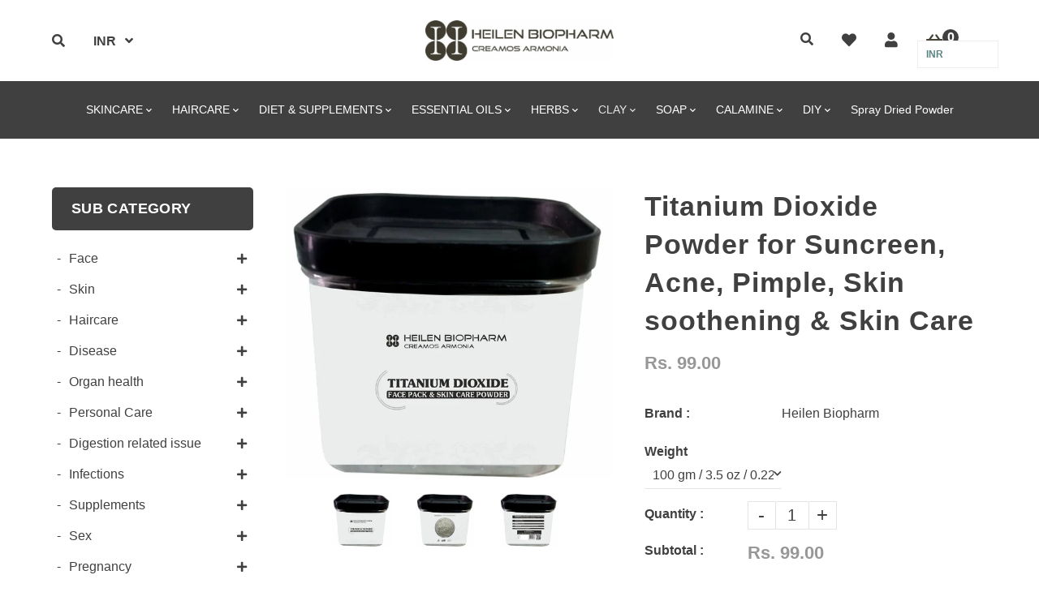

--- FILE ---
content_type: text/html; charset=utf-8
request_url: https://heilenbiopharm.shop/collections/magical-clay/products/titanium-dioxide-powder-for-suncreen-acne-pimple-skin-soothening-skin-care
body_size: 43830
content:
<!doctype html>
<!--[if lt IE 7]><html class="no-js lt-ie9 lt-ie8 lt-ie7" lang="en"> <![endif]-->
<!--[if IE 7]><html class="no-js lt-ie9 lt-ie8" lang="en"> <![endif]-->
<!--[if IE 8]><html class="no-js lt-ie9" lang="en"> <![endif]-->
<!--[if IE 9 ]><html class="ie9 no-js"> <![endif]-->
<!--[if (gt IE 9)|!(IE)]><!--> <html class="no-js"> <!--<![endif]-->
<head>

  <!-- Basic page needs ================================================== -->
  <meta charset="utf-8">
  <!--[if IE]><meta http-equiv='X-UA-Compatible' content='IE=edge,chrome=1'><![endif]-->
  
  <link rel="shortcut icon" href="//heilenbiopharm.shop/cdn/shop/t/25/assets/favicon.png?v=10648689627491902451617617979" type="image/png" />
  
  <!-- Title and description ================================================== -->
  <title>
    Titanium Dioxide Powder for Suncreen, Acne, Pimple, Skin soothening &amp;  &ndash; Heilen Biopharm
  </title>
  
  <meta name="description" content="A whitening agent and UV blocker Have to be careful while using it. Used in white color pigmentation A widely used Sunscreen lotion base mineral is now available for DIY packs No side effects on skin. Titanium Dioxide is a naturally occurring mineral used as a coloring agent, whitener, thickening agent, and sunscreen i">
  
  <!-- Social meta ================================================== -->
  

  <meta property="og:type" content="product">
  <meta property="og:title" content="Titanium Dioxide Powder for Suncreen, Acne, Pimple, Skin soothening &amp; Skin Care">
  <meta property="og:url" content="https://heilenbiopharm.shop/products/titanium-dioxide-powder-for-suncreen-acne-pimple-skin-soothening-skin-care">
  
  <meta property="og:image" content="http://heilenbiopharm.shop/cdn/shop/files/TitaniumDioxide01_grande.jpg?v=1735637413">
  <meta property="og:image:secure_url" content="https://heilenbiopharm.shop/cdn/shop/files/TitaniumDioxide01_grande.jpg?v=1735637413">
  
  <meta property="og:image" content="http://heilenbiopharm.shop/cdn/shop/files/TitaniumDioxide02_grande.jpg?v=1735637413">
  <meta property="og:image:secure_url" content="https://heilenbiopharm.shop/cdn/shop/files/TitaniumDioxide02_grande.jpg?v=1735637413">
  
  <meta property="og:image" content="http://heilenbiopharm.shop/cdn/shop/files/TitaniumDioxide03_grande.jpg?v=1735637413">
  <meta property="og:image:secure_url" content="https://heilenbiopharm.shop/cdn/shop/files/TitaniumDioxide03_grande.jpg?v=1735637413">
  
  <meta property="og:price:amount" content="99.00">
  <meta property="og:price:currency" content="INR">


  <meta property="og:description" content="A whitening agent and UV blocker Have to be careful while using it. Used in white color pigmentation A widely used Sunscreen lotion base mineral is now available for DIY packs No side effects on skin. Titanium Dioxide is a naturally occurring mineral used as a coloring agent, whitener, thickening agent, and sunscreen i">

<meta property="og:site_name" content="Heilen Biopharm">



<meta name="twitter:card" content="summary">




  <meta name="twitter:title" content="Titanium Dioxide Powder for Suncreen, Acne, Pimple, Skin soothening &amp; Skin Care">
  <meta name="twitter:description" content="A whitening agent and UV blocker Have to be careful while using it. Used in white color pigmentation A widely used Sunscreen lotion base mineral is now available for DIY packs No side effects on skin. Titanium Dioxide is a naturally occurring mineral used as a coloring agent, whitener, thickening">
  <meta name="twitter:image" content="https://heilenbiopharm.shop/cdn/shop/files/TitaniumDioxide01_medium.jpg?v=1735637413">
  <meta name="twitter:image:width" content="240">
  <meta name="twitter:image:height" content="240">


  <!-- Helpers ================================================== -->
  <link rel="canonical" href="https://heilenbiopharm.shop/products/titanium-dioxide-powder-for-suncreen-acne-pimple-skin-soothening-skin-care">
  <meta name="viewport" content="width=device-width,initial-scale=1">
  <meta name="theme-color" content="#404040">
  <!-- CSS ================================================== -->
<link href="//heilenbiopharm.shop/cdn/shop/t/25/assets/frame.scss.css?v=128324208178037265161759331590" rel="stylesheet" type="text/css" media="all" /> 
<link href="//heilenbiopharm.shop/cdn/shop/t/25/assets/style.css?v=138408442937458525671703116718" rel="stylesheet" type="text/css" media="all" />  
<link href="//heilenbiopharm.shop/cdn/shop/t/25/assets/slick.scss?v=132712847628197882741617553137" rel="stylesheet" type="text/css" media="all" />
<link href="//heilenbiopharm.shop/cdn/shop/t/25/assets/prettyPhoto.css?v=127577845115257541841617553104" rel="stylesheet" type="text/css" media="all" />  
<link href="//heilenbiopharm.shop/cdn/shop/t/25/assets/lightslider.css?v=35100890718072009381617553098" rel="stylesheet" type="text/css" media="all" />
<link href="//heilenbiopharm.shop/cdn/shop/t/25/assets/animate.css?v=170469424254788653381617553074" rel="stylesheet" type="text/css" media="all" />
<link href="//heilenbiopharm.shop/cdn/shop/t/25/assets/font-all.min.css?v=15150716865793515771617949624" rel="stylesheet" type="text/css" media="all" />  
  
  

    
  <script src="//code.jquery.com/jquery-3.2.1.min.js"></script>  
<script src="//ajax.googleapis.com/ajax/libs/jquery/1.8.1/jquery.min.js"></script> 
<script src="//heilenbiopharm.shop/cdn/shop/t/25/assets/header.js?v=103730964264396812221617553137" type="text/javascript"></script>




<script>
  window.preloader_enable = false;
  window.use_sticky = true;
  window.ajax_cart = true;
  window.money_format = "<span class=money>Rs. {{amount}}</span>";
  window.shop_currency = "INR";    
 // window.money_format = "<span class=money>Rs. {{amount}}</span>";
  window.shop_currency = "INR";
  window.show_multiple_currencies = true;
  window.enable_sidebar_multiple_choice = true;
  window.loading_url = "//heilenbiopharm.shop/cdn/shop/t/25/assets/loading.gif?v=50837312686733260831617553098";     
  window.dropdowncart_type = "hover";
  window.file_url = "//heilenbiopharm.shop/cdn/shop/files/?v=10533";
  window.asset_url = "";
  window.items="Items";
  window.many_in_stock="Many In Stock";
  window.out_of_stock=" Out of stock";
  window.in_stock=" In Stock";
  window.unavailable="Unavailable";
  window.product_name="Product Name";
  window.product_image="Product Image";
  window.product_desc="Product Description";
  window.available_stock="Available In stock";
  window.unavailable_stock="Unavailable In stock";
  window.compare_note="Product Added over 8 product !. Do you want to compare 8 added product ?";
  window.added_to_cmp="Added to compare";
  window.add_to_cmp="Add to compare";
  window.select_options="Select options";
  window.add_to_cart="Add to Cart";
  window.confirm_box="Yes,I want view it!";
  window.cancelButtonText="Continue";
  window.remove="Remove";
  window.use_color_swatch = false;
  window.newsletter_popup = false;  
  var  compare_list = []; 
</script>  




  
  <!-- Header hook for plugins ================================================== -->
  <script>window.performance && window.performance.mark && window.performance.mark('shopify.content_for_header.start');</script><meta name="google-site-verification" content="6UprD997IgkHjPVp4h5yNCeBjp5-HLQJWhgZgZg6B2w">
<meta name="google-site-verification" content="aOE2sGOHgBWaZmw1A9nQBvA01WziUhCu9nYIiRcukmc">
<meta name="facebook-domain-verification" content="ye6xmx1tgo3nqdbguue6uerm7k26k6">
<meta name="google-site-verification" content="OQA9XRoA9hFUjFAEkNF56BSJyCuKCtRj3jC7kLJEF00">
<meta id="shopify-digital-wallet" name="shopify-digital-wallet" content="/12537692218/digital_wallets/dialog">
<meta id="in-context-paypal-metadata" data-shop-id="12537692218" data-venmo-supported="false" data-environment="production" data-locale="en_US" data-paypal-v4="true" data-currency="INR">
<link rel="alternate" hreflang="x-default" href="https://heilenbiopharm.shop/products/titanium-dioxide-powder-for-suncreen-acne-pimple-skin-soothening-skin-care">
<link rel="alternate" hreflang="en" href="https://heilenbiopharm.shop/products/titanium-dioxide-powder-for-suncreen-acne-pimple-skin-soothening-skin-care">
<link rel="alternate" hreflang="es" href="https://heilenbiopharm.shop/es/products/titanium-dioxide-powder-for-suncreen-acne-pimple-skin-soothening-skin-care">
<link rel="alternate" hreflang="hi" href="https://heilenbiopharm.shop/hi/products/titanium-dioxide-powder-for-suncreen-acne-pimple-skin-soothening-skin-care">
<link rel="alternate" type="application/json+oembed" href="https://heilenbiopharm.shop/products/titanium-dioxide-powder-for-suncreen-acne-pimple-skin-soothening-skin-care.oembed">
<script async="async" src="/checkouts/internal/preloads.js?locale=en-IN"></script>
<script id="shopify-features" type="application/json">{"accessToken":"da700e5deccf42088a8d1c315a1d8080","betas":["rich-media-storefront-analytics"],"domain":"heilenbiopharm.shop","predictiveSearch":true,"shopId":12537692218,"locale":"en"}</script>
<script>var Shopify = Shopify || {};
Shopify.shop = "heilen-biopharm.myshopify.com";
Shopify.locale = "en";
Shopify.currency = {"active":"INR","rate":"1.0"};
Shopify.country = "IN";
Shopify.theme = {"name":"Working Sofee","id":120204296263,"schema_name":"Timzee","schema_version":"1.0","theme_store_id":null,"role":"main"};
Shopify.theme.handle = "null";
Shopify.theme.style = {"id":null,"handle":null};
Shopify.cdnHost = "heilenbiopharm.shop/cdn";
Shopify.routes = Shopify.routes || {};
Shopify.routes.root = "/";</script>
<script type="module">!function(o){(o.Shopify=o.Shopify||{}).modules=!0}(window);</script>
<script>!function(o){function n(){var o=[];function n(){o.push(Array.prototype.slice.apply(arguments))}return n.q=o,n}var t=o.Shopify=o.Shopify||{};t.loadFeatures=n(),t.autoloadFeatures=n()}(window);</script>
<script id="shop-js-analytics" type="application/json">{"pageType":"product"}</script>
<script defer="defer" async type="module" src="//heilenbiopharm.shop/cdn/shopifycloud/shop-js/modules/v2/client.init-shop-cart-sync_BdyHc3Nr.en.esm.js"></script>
<script defer="defer" async type="module" src="//heilenbiopharm.shop/cdn/shopifycloud/shop-js/modules/v2/chunk.common_Daul8nwZ.esm.js"></script>
<script type="module">
  await import("//heilenbiopharm.shop/cdn/shopifycloud/shop-js/modules/v2/client.init-shop-cart-sync_BdyHc3Nr.en.esm.js");
await import("//heilenbiopharm.shop/cdn/shopifycloud/shop-js/modules/v2/chunk.common_Daul8nwZ.esm.js");

  window.Shopify.SignInWithShop?.initShopCartSync?.({"fedCMEnabled":true,"windoidEnabled":true});

</script>
<script>(function() {
  var isLoaded = false;
  function asyncLoad() {
    if (isLoaded) return;
    isLoaded = true;
    var urls = ["https:\/\/cdn.judge.me\/checkout_comment.js?shop=heilen-biopharm.myshopify.com","https:\/\/cdn-stamped-io.azureedge.net\/files\/shopify.v2.min.js?shop=heilen-biopharm.myshopify.com","https:\/\/gtranslate.io\/shopify\/gtranslate.js?shop=heilen-biopharm.myshopify.com","https:\/\/d3f0kqa8h3si01.cloudfront.net\/scripts\/heilen-biopharm.20221031034626.scripttag.js?shop=heilen-biopharm.myshopify.com","https:\/\/js.smile.io\/v1\/smile-shopify.js?shop=heilen-biopharm.myshopify.com","https:\/\/www.magisto.com\/media\/shopify\/magisto.js?shop=heilen-biopharm.myshopify.com","https:\/\/ak04-promo-cdn.slidely.com\/shopify\/shopify-store-script.js?ts=1588245476\u0026shop=heilen-biopharm.myshopify.com","https:\/\/instafeed.nfcube.com\/cdn\/fd7ab901988967e78050ba99aa17345e.js?shop=heilen-biopharm.myshopify.com","https:\/\/trustbadge.shopclimb.com\/files\/js\/dist\/trustbadge.min.js?shop=heilen-biopharm.myshopify.com","\/\/cdn.shopify.com\/proxy\/fea26a2d7890e0d835d345948b178184ca4db2263900cc76913f35dfe797ef20\/tabs.tkdigital.dev\/scripts\/ne_smart_tabs_2653e6724b2a131802a8a33ab2c4639a.js?shop=heilen-biopharm.myshopify.com\u0026sp-cache-control=cHVibGljLCBtYXgtYWdlPTkwMA","https:\/\/cdn.hextom.com\/js\/quickannouncementbar.js?shop=heilen-biopharm.myshopify.com","https:\/\/cdn.hextom.com\/js\/freeshippingbar.js?shop=heilen-biopharm.myshopify.com","https:\/\/sr-cdn.shiprocket.in\/sr-promise\/static\/uc.js?channel_id=4\u0026sr_company_id=60214\u0026shop=heilen-biopharm.myshopify.com","https:\/\/tracker.wigzopush.com\/shopify.js?orgtoken=zC6vv0a5SJmBL2Y6joUnUA\u0026shop=heilen-biopharm.myshopify.com","https:\/\/geoship.spicegems.com\/js\/serve\/heilen-biopharm.myshopify.com\/v1\/index_807dedec2b3d40ea6c549060d8f295ac34ed1f86.js?v=098098098\u0026shop=heilen-biopharm.myshopify.com"];
    for (var i = 0; i < urls.length; i++) {
      var s = document.createElement('script');
      s.type = 'text/javascript';
      s.async = true;
      s.src = urls[i];
      var x = document.getElementsByTagName('script')[0];
      x.parentNode.insertBefore(s, x);
    }
  };
  if(window.attachEvent) {
    window.attachEvent('onload', asyncLoad);
  } else {
    window.addEventListener('load', asyncLoad, false);
  }
})();</script>
<script id="__st">var __st={"a":12537692218,"offset":19800,"reqid":"f0b0608f-9479-4f50-bdd9-ba5771e53ba8-1768974893","pageurl":"heilenbiopharm.shop\/collections\/magical-clay\/products\/titanium-dioxide-powder-for-suncreen-acne-pimple-skin-soothening-skin-care","u":"5b90ea608015","p":"product","rtyp":"product","rid":2218567008314};</script>
<script>window.ShopifyPaypalV4VisibilityTracking = true;</script>
<script id="captcha-bootstrap">!function(){'use strict';const t='contact',e='account',n='new_comment',o=[[t,t],['blogs',n],['comments',n],[t,'customer']],c=[[e,'customer_login'],[e,'guest_login'],[e,'recover_customer_password'],[e,'create_customer']],r=t=>t.map((([t,e])=>`form[action*='/${t}']:not([data-nocaptcha='true']) input[name='form_type'][value='${e}']`)).join(','),a=t=>()=>t?[...document.querySelectorAll(t)].map((t=>t.form)):[];function s(){const t=[...o],e=r(t);return a(e)}const i='password',u='form_key',d=['recaptcha-v3-token','g-recaptcha-response','h-captcha-response',i],f=()=>{try{return window.sessionStorage}catch{return}},m='__shopify_v',_=t=>t.elements[u];function p(t,e,n=!1){try{const o=window.sessionStorage,c=JSON.parse(o.getItem(e)),{data:r}=function(t){const{data:e,action:n}=t;return t[m]||n?{data:e,action:n}:{data:t,action:n}}(c);for(const[e,n]of Object.entries(r))t.elements[e]&&(t.elements[e].value=n);n&&o.removeItem(e)}catch(o){console.error('form repopulation failed',{error:o})}}const l='form_type',E='cptcha';function T(t){t.dataset[E]=!0}const w=window,h=w.document,L='Shopify',v='ce_forms',y='captcha';let A=!1;((t,e)=>{const n=(g='f06e6c50-85a8-45c8-87d0-21a2b65856fe',I='https://cdn.shopify.com/shopifycloud/storefront-forms-hcaptcha/ce_storefront_forms_captcha_hcaptcha.v1.5.2.iife.js',D={infoText:'Protected by hCaptcha',privacyText:'Privacy',termsText:'Terms'},(t,e,n)=>{const o=w[L][v],c=o.bindForm;if(c)return c(t,g,e,D).then(n);var r;o.q.push([[t,g,e,D],n]),r=I,A||(h.body.append(Object.assign(h.createElement('script'),{id:'captcha-provider',async:!0,src:r})),A=!0)});var g,I,D;w[L]=w[L]||{},w[L][v]=w[L][v]||{},w[L][v].q=[],w[L][y]=w[L][y]||{},w[L][y].protect=function(t,e){n(t,void 0,e),T(t)},Object.freeze(w[L][y]),function(t,e,n,w,h,L){const[v,y,A,g]=function(t,e,n){const i=e?o:[],u=t?c:[],d=[...i,...u],f=r(d),m=r(i),_=r(d.filter((([t,e])=>n.includes(e))));return[a(f),a(m),a(_),s()]}(w,h,L),I=t=>{const e=t.target;return e instanceof HTMLFormElement?e:e&&e.form},D=t=>v().includes(t);t.addEventListener('submit',(t=>{const e=I(t);if(!e)return;const n=D(e)&&!e.dataset.hcaptchaBound&&!e.dataset.recaptchaBound,o=_(e),c=g().includes(e)&&(!o||!o.value);(n||c)&&t.preventDefault(),c&&!n&&(function(t){try{if(!f())return;!function(t){const e=f();if(!e)return;const n=_(t);if(!n)return;const o=n.value;o&&e.removeItem(o)}(t);const e=Array.from(Array(32),(()=>Math.random().toString(36)[2])).join('');!function(t,e){_(t)||t.append(Object.assign(document.createElement('input'),{type:'hidden',name:u})),t.elements[u].value=e}(t,e),function(t,e){const n=f();if(!n)return;const o=[...t.querySelectorAll(`input[type='${i}']`)].map((({name:t})=>t)),c=[...d,...o],r={};for(const[a,s]of new FormData(t).entries())c.includes(a)||(r[a]=s);n.setItem(e,JSON.stringify({[m]:1,action:t.action,data:r}))}(t,e)}catch(e){console.error('failed to persist form',e)}}(e),e.submit())}));const S=(t,e)=>{t&&!t.dataset[E]&&(n(t,e.some((e=>e===t))),T(t))};for(const o of['focusin','change'])t.addEventListener(o,(t=>{const e=I(t);D(e)&&S(e,y())}));const B=e.get('form_key'),M=e.get(l),P=B&&M;t.addEventListener('DOMContentLoaded',(()=>{const t=y();if(P)for(const e of t)e.elements[l].value===M&&p(e,B);[...new Set([...A(),...v().filter((t=>'true'===t.dataset.shopifyCaptcha))])].forEach((e=>S(e,t)))}))}(h,new URLSearchParams(w.location.search),n,t,e,['guest_login'])})(!0,!0)}();</script>
<script integrity="sha256-4kQ18oKyAcykRKYeNunJcIwy7WH5gtpwJnB7kiuLZ1E=" data-source-attribution="shopify.loadfeatures" defer="defer" src="//heilenbiopharm.shop/cdn/shopifycloud/storefront/assets/storefront/load_feature-a0a9edcb.js" crossorigin="anonymous"></script>
<script data-source-attribution="shopify.dynamic_checkout.dynamic.init">var Shopify=Shopify||{};Shopify.PaymentButton=Shopify.PaymentButton||{isStorefrontPortableWallets:!0,init:function(){window.Shopify.PaymentButton.init=function(){};var t=document.createElement("script");t.src="https://heilenbiopharm.shop/cdn/shopifycloud/portable-wallets/latest/portable-wallets.en.js",t.type="module",document.head.appendChild(t)}};
</script>
<script data-source-attribution="shopify.dynamic_checkout.buyer_consent">
  function portableWalletsHideBuyerConsent(e){var t=document.getElementById("shopify-buyer-consent"),n=document.getElementById("shopify-subscription-policy-button");t&&n&&(t.classList.add("hidden"),t.setAttribute("aria-hidden","true"),n.removeEventListener("click",e))}function portableWalletsShowBuyerConsent(e){var t=document.getElementById("shopify-buyer-consent"),n=document.getElementById("shopify-subscription-policy-button");t&&n&&(t.classList.remove("hidden"),t.removeAttribute("aria-hidden"),n.addEventListener("click",e))}window.Shopify?.PaymentButton&&(window.Shopify.PaymentButton.hideBuyerConsent=portableWalletsHideBuyerConsent,window.Shopify.PaymentButton.showBuyerConsent=portableWalletsShowBuyerConsent);
</script>
<script>
  function portableWalletsCleanup(e){e&&e.src&&console.error("Failed to load portable wallets script "+e.src);var t=document.querySelectorAll("shopify-accelerated-checkout .shopify-payment-button__skeleton, shopify-accelerated-checkout-cart .wallet-cart-button__skeleton"),e=document.getElementById("shopify-buyer-consent");for(let e=0;e<t.length;e++)t[e].remove();e&&e.remove()}function portableWalletsNotLoadedAsModule(e){e instanceof ErrorEvent&&"string"==typeof e.message&&e.message.includes("import.meta")&&"string"==typeof e.filename&&e.filename.includes("portable-wallets")&&(window.removeEventListener("error",portableWalletsNotLoadedAsModule),window.Shopify.PaymentButton.failedToLoad=e,"loading"===document.readyState?document.addEventListener("DOMContentLoaded",window.Shopify.PaymentButton.init):window.Shopify.PaymentButton.init())}window.addEventListener("error",portableWalletsNotLoadedAsModule);
</script>

<script type="module" src="https://heilenbiopharm.shop/cdn/shopifycloud/portable-wallets/latest/portable-wallets.en.js" onError="portableWalletsCleanup(this)" crossorigin="anonymous"></script>
<script nomodule>
  document.addEventListener("DOMContentLoaded", portableWalletsCleanup);
</script>

<link id="shopify-accelerated-checkout-styles" rel="stylesheet" media="screen" href="https://heilenbiopharm.shop/cdn/shopifycloud/portable-wallets/latest/accelerated-checkout-backwards-compat.css" crossorigin="anonymous">
<style id="shopify-accelerated-checkout-cart">
        #shopify-buyer-consent {
  margin-top: 1em;
  display: inline-block;
  width: 100%;
}

#shopify-buyer-consent.hidden {
  display: none;
}

#shopify-subscription-policy-button {
  background: none;
  border: none;
  padding: 0;
  text-decoration: underline;
  font-size: inherit;
  cursor: pointer;
}

#shopify-subscription-policy-button::before {
  box-shadow: none;
}

      </style>
<script id="sections-script" data-sections="sidebar-category" defer="defer" src="//heilenbiopharm.shop/cdn/shop/t/25/compiled_assets/scripts.js?v=10533"></script>
<script>window.performance && window.performance.mark && window.performance.mark('shopify.content_for_header.end');</script>  
  <script type="text/javascript">
    delete History
</script>

<script type="text/javascript">
  //BOOSTER APPS COMMON JS CODE
  window.BoosterApps = window.BoosterApps || {};
  window.BoosterApps.common = window.BoosterApps.common || {};
  window.BoosterApps.common.shop = {
    permanent_domain: 'heilen-biopharm.myshopify.com',
    currency: "INR",
    money_format: "\u003cspan class=money\u003eRs. {{amount}}\u003c\/span\u003e",
    id: 12537692218
  };
  

  window.BoosterApps.common.template = 'product';
  window.BoosterApps.common.cart = {};
  window.BoosterApps.common.vapid_public_key = "BO5RJ2FA8w6MW2Qt1_MKSFtoVpVjUMLYkHb2arb7zZxEaYGTMuLvmZGabSHj8q0EwlzLWBAcAU_0z-z9Xps8kF8=";

  window.BoosterApps.cs_app_url = "/apps/ba_fb_app";

  window.BoosterApps.global_config = {"asset_urls":{"loy":{"init_js":"https:\/\/cdn.shopify.com\/s\/files\/1\/0194\/1736\/6592\/t\/1\/assets\/ba_loy_init.js?v=1643899006","widget_js":"https:\/\/cdn.shopify.com\/s\/files\/1\/0194\/1736\/6592\/t\/1\/assets\/ba_loy_widget.js?v=1643899010","widget_css":"https:\/\/cdn.shopify.com\/s\/files\/1\/0194\/1736\/6592\/t\/1\/assets\/ba_loy_widget.css?v=1630424861"},"rev":{"init_js":null,"widget_js":null,"modal_js":null,"widget_css":null,"modal_css":null},"pu":{"init_js":"https:\/\/cdn.shopify.com\/s\/files\/1\/0194\/1736\/6592\/t\/1\/assets\/ba_pu_init.js?v=1635877170"},"bis":{"init_js":"https:\/\/cdn.shopify.com\/s\/files\/1\/0194\/1736\/6592\/t\/1\/assets\/ba_bis_init.js?v=1633795418","modal_js":"https:\/\/cdn.shopify.com\/s\/files\/1\/0194\/1736\/6592\/t\/1\/assets\/ba_bis_modal.js?v=1633795421","modal_css":"https:\/\/cdn.shopify.com\/s\/files\/1\/0194\/1736\/6592\/t\/1\/assets\/ba_bis_modal.css?v=1620346071"},"widgets":{"init_js":"https:\/\/cdn.shopify.com\/s\/files\/1\/0194\/1736\/6592\/t\/1\/assets\/ba_widget_init.js?v=1643989783","modal_js":"https:\/\/cdn.shopify.com\/s\/files\/1\/0194\/1736\/6592\/t\/1\/assets\/ba_widget_modal.js?v=1643989786","modal_css":"https:\/\/cdn.shopify.com\/s\/files\/1\/0194\/1736\/6592\/t\/1\/assets\/ba_widget_modal.css?v=1643989789"},"global":{"helper_js":"https:\/\/cdn.shopify.com\/s\/files\/1\/0194\/1736\/6592\/t\/1\/assets\/ba_tracking.js?v=1637601969"}},"proxy_paths":{"pu":"\/apps\/ba_fb_app","app_metrics":"\/apps\/ba_fb_app\/app_metrics","push_subscription":"\/apps\/ba_fb_app\/push"},"aat":["speed","pu"],"pv":false,"sts":false,"bam":false,"base_money_format":"\u003cspan class=money\u003eRs. {{amount}}\u003c\/span\u003e"};



    window.BoosterApps.pu_config = {"push_prompt_cover_enabled":false,"push_prompt_cover_title":"One small step","push_prompt_cover_message":"Allow your browser to receive notifications"};


  for (i = 0; i < window.localStorage.length; i++) {
    var key = window.localStorage.key(i);
    if (key.slice(0,10) === "ba_msg_sub") {
      window.BoosterApps.can_update_cart = true;
    }
  }

  
    if (window.BoosterApps.common.template == 'product'){
      window.BoosterApps.common.product = {
        id: 2218567008314, price: 9900, handle: 'titanium-dioxide-powder-for-suncreen-acne-pimple-skin-soothening-skin-care', tags: 'ACNEAnti-BacterialAnti-InflammatoryFood PreservativeSKINCARESunscreen / UV protection',
        available: true, title: "Titanium Dioxide Powder for Suncreen, Acne, Pimple, Skin soothening & Skin Care", variants: [{"id":22274068086842,"title":"100 gm \/ 3.5 oz \/ 0.22 lb","option1":"100 gm \/ 3.5 oz \/ 0.22 lb","option2":null,"option3":null,"sku":"TD100","requires_shipping":true,"taxable":true,"featured_image":null,"available":true,"name":"Titanium Dioxide Powder for Suncreen, Acne, Pimple, Skin soothening \u0026 Skin Care - 100 gm \/ 3.5 oz \/ 0.22 lb","public_title":"100 gm \/ 3.5 oz \/ 0.22 lb","options":["100 gm \/ 3.5 oz \/ 0.22 lb"],"price":9900,"weight":120,"compare_at_price":null,"inventory_management":"shopify","barcode":"4060477537726","requires_selling_plan":false,"selling_plan_allocations":[]},{"id":22274068119610,"title":"200 gm \/ 7 oz \/ 0.44 lb","option1":"200 gm \/ 7 oz \/ 0.44 lb","option2":null,"option3":null,"sku":"TD200","requires_shipping":true,"taxable":true,"featured_image":null,"available":true,"name":"Titanium Dioxide Powder for Suncreen, Acne, Pimple, Skin soothening \u0026 Skin Care - 200 gm \/ 7 oz \/ 0.44 lb","public_title":"200 gm \/ 7 oz \/ 0.44 lb","options":["200 gm \/ 7 oz \/ 0.44 lb"],"price":14900,"weight":240,"compare_at_price":null,"inventory_management":"shopify","barcode":"4060477537733","requires_selling_plan":false,"selling_plan_allocations":[]},{"id":22274068152378,"title":"400 gm \/ 14 oz \/ 0.88 lb","option1":"400 gm \/ 14 oz \/ 0.88 lb","option2":null,"option3":null,"sku":"TD400","requires_shipping":true,"taxable":true,"featured_image":null,"available":true,"name":"Titanium Dioxide Powder for Suncreen, Acne, Pimple, Skin soothening \u0026 Skin Care - 400 gm \/ 14 oz \/ 0.88 lb","public_title":"400 gm \/ 14 oz \/ 0.88 lb","options":["400 gm \/ 14 oz \/ 0.88 lb"],"price":29900,"weight":480,"compare_at_price":null,"inventory_management":"shopify","barcode":"4060477537740","requires_selling_plan":false,"selling_plan_allocations":[]},{"id":22274068185146,"title":"800 gm \/ 28 oz \/ 1.72 lb","option1":"800 gm \/ 28 oz \/ 1.72 lb","option2":null,"option3":null,"sku":"TD800","requires_shipping":true,"taxable":true,"featured_image":null,"available":true,"name":"Titanium Dioxide Powder for Suncreen, Acne, Pimple, Skin soothening \u0026 Skin Care - 800 gm \/ 28 oz \/ 1.72 lb","public_title":"800 gm \/ 28 oz \/ 1.72 lb","options":["800 gm \/ 28 oz \/ 1.72 lb"],"price":52900,"weight":920,"compare_at_price":null,"inventory_management":"shopify","barcode":"4060477537757","requires_selling_plan":false,"selling_plan_allocations":[]}]
      };
      window.BoosterApps.common.product.review_data = null;
    }
  

</script>

<script type="text/javascript">
  !function(e){var t={};function r(n){if(t[n])return t[n].exports;var o=t[n]={i:n,l:!1,exports:{}};return e[n].call(o.exports,o,o.exports,r),o.l=!0,o.exports}r.m=e,r.c=t,r.d=function(e,t,n){r.o(e,t)||Object.defineProperty(e,t,{enumerable:!0,get:n})},r.r=function(e){"undefined"!==typeof Symbol&&Symbol.toStringTag&&Object.defineProperty(e,Symbol.toStringTag,{value:"Module"}),Object.defineProperty(e,"__esModule",{value:!0})},r.t=function(e,t){if(1&t&&(e=r(e)),8&t)return e;if(4&t&&"object"===typeof e&&e&&e.__esModule)return e;var n=Object.create(null);if(r.r(n),Object.defineProperty(n,"default",{enumerable:!0,value:e}),2&t&&"string"!=typeof e)for(var o in e)r.d(n,o,function(t){return e[t]}.bind(null,o));return n},r.n=function(e){var t=e&&e.__esModule?function(){return e.default}:function(){return e};return r.d(t,"a",t),t},r.o=function(e,t){return Object.prototype.hasOwnProperty.call(e,t)},r.p="https://boosterapps.com/apps/push-marketing/packs/",r(r.s=19)}({19:function(e,t){}});
//# sourceMappingURL=application-6274f4e4faa56f1a8c14.js.map

  //Global snippet for Booster Apps
  //this is updated automatically - do not edit manually.

  function loadScript(src, defer, done) {
    var js = document.createElement('script');
    js.src = src;
    js.defer = defer;
    js.onload = function(){done();};
    js.onerror = function(){
      done(new Error('Failed to load script ' + src));
    };
    document.head.appendChild(js);
  }

  function browserSupportsAllFeatures() {
    return window.Promise && window.fetch && window.Symbol;
  }

  if (browserSupportsAllFeatures()) {
    main();
  } else {
    loadScript('https://polyfill-fastly.net/v3/polyfill.min.js?features=Promise,fetch', true, main);
  }

  function loadAppScripts(){



      loadScript(window.BoosterApps.global_config.asset_urls.pu.init_js, true, function(){});
  }

  function main(err) {
    //isolate the scope
    loadScript(window.BoosterApps.global_config.asset_urls.global.helper_js, false, loadAppScripts);
  }
</script>

<script type="text/javascript">
  //BOOSTER APPS COMMON JS CODE
  window.BoosterApps = window.BoosterApps || {};
  window.BoosterApps.common = window.BoosterApps.common || {};
  window.BoosterApps.common.shop = {
    permanent_domain: 'heilen-biopharm.myshopify.com',
    currency: "INR",
    money_format: "\u003cspan class=money\u003eRs. {{amount}}\u003c\/span\u003e",
    id: 12537692218
  };
  

  window.BoosterApps.common.template = 'product';
  window.BoosterApps.common.cart = {};
  window.BoosterApps.common.vapid_public_key = "BO5RJ2FA8w6MW2Qt1_MKSFtoVpVjUMLYkHb2arb7zZxEaYGTMuLvmZGabSHj8q0EwlzLWBAcAU_0z-z9Xps8kF8=";

  window.BoosterApps.cs_app_url = "/apps/ba_fb_app";

  window.BoosterApps.global_config = {"asset_urls":{"loy":{"init_js":"https:\/\/cdn.shopify.com\/s\/files\/1\/0194\/1736\/6592\/t\/1\/assets\/ba_loy_init.js?v=1643899006","widget_js":"https:\/\/cdn.shopify.com\/s\/files\/1\/0194\/1736\/6592\/t\/1\/assets\/ba_loy_widget.js?v=1643899010","widget_css":"https:\/\/cdn.shopify.com\/s\/files\/1\/0194\/1736\/6592\/t\/1\/assets\/ba_loy_widget.css?v=1630424861"},"rev":{"init_js":null,"widget_js":null,"modal_js":null,"widget_css":null,"modal_css":null},"pu":{"init_js":"https:\/\/cdn.shopify.com\/s\/files\/1\/0194\/1736\/6592\/t\/1\/assets\/ba_pu_init.js?v=1635877170"},"bis":{"init_js":"https:\/\/cdn.shopify.com\/s\/files\/1\/0194\/1736\/6592\/t\/1\/assets\/ba_bis_init.js?v=1633795418","modal_js":"https:\/\/cdn.shopify.com\/s\/files\/1\/0194\/1736\/6592\/t\/1\/assets\/ba_bis_modal.js?v=1633795421","modal_css":"https:\/\/cdn.shopify.com\/s\/files\/1\/0194\/1736\/6592\/t\/1\/assets\/ba_bis_modal.css?v=1620346071"},"widgets":{"init_js":"https:\/\/cdn.shopify.com\/s\/files\/1\/0194\/1736\/6592\/t\/1\/assets\/ba_widget_init.js?v=1643989783","modal_js":"https:\/\/cdn.shopify.com\/s\/files\/1\/0194\/1736\/6592\/t\/1\/assets\/ba_widget_modal.js?v=1643989786","modal_css":"https:\/\/cdn.shopify.com\/s\/files\/1\/0194\/1736\/6592\/t\/1\/assets\/ba_widget_modal.css?v=1643989789"},"global":{"helper_js":"https:\/\/cdn.shopify.com\/s\/files\/1\/0194\/1736\/6592\/t\/1\/assets\/ba_tracking.js?v=1637601969"}},"proxy_paths":{"pu":"\/apps\/ba_fb_app","app_metrics":"\/apps\/ba_fb_app\/app_metrics","push_subscription":"\/apps\/ba_fb_app\/push"},"aat":["speed","pu"],"pv":false,"sts":false,"bam":false,"base_money_format":"\u003cspan class=money\u003eRs. {{amount}}\u003c\/span\u003e"};



    window.BoosterApps.pu_config = {"push_prompt_cover_enabled":false,"push_prompt_cover_title":"One small step","push_prompt_cover_message":"Allow your browser to receive notifications"};


  for (i = 0; i < window.localStorage.length; i++) {
    var key = window.localStorage.key(i);
    if (key.slice(0,10) === "ba_msg_sub") {
      window.BoosterApps.can_update_cart = true;
    }
  }

  
    if (window.BoosterApps.common.template == 'product'){
      window.BoosterApps.common.product = {
        id: 2218567008314, price: 9900, handle: "titanium-dioxide-powder-for-suncreen-acne-pimple-skin-soothening-skin-care", tags: ["ACNE","Anti-Bacterial","Anti-Inflammatory","Food Preservative","SKINCARE","Sunscreen \/ UV protection"],
        available: true, title: "Titanium Dioxide Powder for Suncreen, Acne, Pimple, Skin soothening \u0026 Skin Care", variants: [{"id":22274068086842,"title":"100 gm \/ 3.5 oz \/ 0.22 lb","option1":"100 gm \/ 3.5 oz \/ 0.22 lb","option2":null,"option3":null,"sku":"TD100","requires_shipping":true,"taxable":true,"featured_image":null,"available":true,"name":"Titanium Dioxide Powder for Suncreen, Acne, Pimple, Skin soothening \u0026 Skin Care - 100 gm \/ 3.5 oz \/ 0.22 lb","public_title":"100 gm \/ 3.5 oz \/ 0.22 lb","options":["100 gm \/ 3.5 oz \/ 0.22 lb"],"price":9900,"weight":120,"compare_at_price":null,"inventory_management":"shopify","barcode":"4060477537726","requires_selling_plan":false,"selling_plan_allocations":[]},{"id":22274068119610,"title":"200 gm \/ 7 oz \/ 0.44 lb","option1":"200 gm \/ 7 oz \/ 0.44 lb","option2":null,"option3":null,"sku":"TD200","requires_shipping":true,"taxable":true,"featured_image":null,"available":true,"name":"Titanium Dioxide Powder for Suncreen, Acne, Pimple, Skin soothening \u0026 Skin Care - 200 gm \/ 7 oz \/ 0.44 lb","public_title":"200 gm \/ 7 oz \/ 0.44 lb","options":["200 gm \/ 7 oz \/ 0.44 lb"],"price":14900,"weight":240,"compare_at_price":null,"inventory_management":"shopify","barcode":"4060477537733","requires_selling_plan":false,"selling_plan_allocations":[]},{"id":22274068152378,"title":"400 gm \/ 14 oz \/ 0.88 lb","option1":"400 gm \/ 14 oz \/ 0.88 lb","option2":null,"option3":null,"sku":"TD400","requires_shipping":true,"taxable":true,"featured_image":null,"available":true,"name":"Titanium Dioxide Powder for Suncreen, Acne, Pimple, Skin soothening \u0026 Skin Care - 400 gm \/ 14 oz \/ 0.88 lb","public_title":"400 gm \/ 14 oz \/ 0.88 lb","options":["400 gm \/ 14 oz \/ 0.88 lb"],"price":29900,"weight":480,"compare_at_price":null,"inventory_management":"shopify","barcode":"4060477537740","requires_selling_plan":false,"selling_plan_allocations":[]},{"id":22274068185146,"title":"800 gm \/ 28 oz \/ 1.72 lb","option1":"800 gm \/ 28 oz \/ 1.72 lb","option2":null,"option3":null,"sku":"TD800","requires_shipping":true,"taxable":true,"featured_image":null,"available":true,"name":"Titanium Dioxide Powder for Suncreen, Acne, Pimple, Skin soothening \u0026 Skin Care - 800 gm \/ 28 oz \/ 1.72 lb","public_title":"800 gm \/ 28 oz \/ 1.72 lb","options":["800 gm \/ 28 oz \/ 1.72 lb"],"price":52900,"weight":920,"compare_at_price":null,"inventory_management":"shopify","barcode":"4060477537757","requires_selling_plan":false,"selling_plan_allocations":[]}]
      };
      window.BoosterApps.common.product.review_data = null;
    }
  

</script>


<script type="text/javascript">
  !function(e){var t={};function r(n){if(t[n])return t[n].exports;var o=t[n]={i:n,l:!1,exports:{}};return e[n].call(o.exports,o,o.exports,r),o.l=!0,o.exports}r.m=e,r.c=t,r.d=function(e,t,n){r.o(e,t)||Object.defineProperty(e,t,{enumerable:!0,get:n})},r.r=function(e){"undefined"!==typeof Symbol&&Symbol.toStringTag&&Object.defineProperty(e,Symbol.toStringTag,{value:"Module"}),Object.defineProperty(e,"__esModule",{value:!0})},r.t=function(e,t){if(1&t&&(e=r(e)),8&t)return e;if(4&t&&"object"===typeof e&&e&&e.__esModule)return e;var n=Object.create(null);if(r.r(n),Object.defineProperty(n,"default",{enumerable:!0,value:e}),2&t&&"string"!=typeof e)for(var o in e)r.d(n,o,function(t){return e[t]}.bind(null,o));return n},r.n=function(e){var t=e&&e.__esModule?function(){return e.default}:function(){return e};return r.d(t,"a",t),t},r.o=function(e,t){return Object.prototype.hasOwnProperty.call(e,t)},r.p="https://boosterapps.com/apps/push-marketing/packs/",r(r.s=21)}({21:function(e,t){}});
//# sourceMappingURL=application-3d64c6bcfede9eadaa72.js.map

  //Global snippet for Booster Apps
  //this is updated automatically - do not edit manually.

  function loadScript(src, defer, done) {
    var js = document.createElement('script');
    js.src = src;
    js.defer = defer;
    js.onload = function(){done();};
    js.onerror = function(){
      done(new Error('Failed to load script ' + src));
    };
    document.head.appendChild(js);
  }

  function browserSupportsAllFeatures() {
    return window.Promise && window.fetch && window.Symbol;
  }

  if (browserSupportsAllFeatures()) {
    main();
  } else {
    loadScript('https://polyfill-fastly.net/v3/polyfill.min.js?features=Promise,fetch', true, main);
  }

  function loadAppScripts(){



      loadScript(window.BoosterApps.global_config.asset_urls.pu.init_js, true, function(){});
  }

  function main(err) {
    //isolate the scope
    loadScript(window.BoosterApps.global_config.asset_urls.global.helper_js, false, loadAppScripts);
  }
</script>

<link href="https://monorail-edge.shopifysvc.com" rel="dns-prefetch">
<script>(function(){if ("sendBeacon" in navigator && "performance" in window) {try {var session_token_from_headers = performance.getEntriesByType('navigation')[0].serverTiming.find(x => x.name == '_s').description;} catch {var session_token_from_headers = undefined;}var session_cookie_matches = document.cookie.match(/_shopify_s=([^;]*)/);var session_token_from_cookie = session_cookie_matches && session_cookie_matches.length === 2 ? session_cookie_matches[1] : "";var session_token = session_token_from_headers || session_token_from_cookie || "";function handle_abandonment_event(e) {var entries = performance.getEntries().filter(function(entry) {return /monorail-edge.shopifysvc.com/.test(entry.name);});if (!window.abandonment_tracked && entries.length === 0) {window.abandonment_tracked = true;var currentMs = Date.now();var navigation_start = performance.timing.navigationStart;var payload = {shop_id: 12537692218,url: window.location.href,navigation_start,duration: currentMs - navigation_start,session_token,page_type: "product"};window.navigator.sendBeacon("https://monorail-edge.shopifysvc.com/v1/produce", JSON.stringify({schema_id: "online_store_buyer_site_abandonment/1.1",payload: payload,metadata: {event_created_at_ms: currentMs,event_sent_at_ms: currentMs}}));}}window.addEventListener('pagehide', handle_abandonment_event);}}());</script>
<script id="web-pixels-manager-setup">(function e(e,d,r,n,o){if(void 0===o&&(o={}),!Boolean(null===(a=null===(i=window.Shopify)||void 0===i?void 0:i.analytics)||void 0===a?void 0:a.replayQueue)){var i,a;window.Shopify=window.Shopify||{};var t=window.Shopify;t.analytics=t.analytics||{};var s=t.analytics;s.replayQueue=[],s.publish=function(e,d,r){return s.replayQueue.push([e,d,r]),!0};try{self.performance.mark("wpm:start")}catch(e){}var l=function(){var e={modern:/Edge?\/(1{2}[4-9]|1[2-9]\d|[2-9]\d{2}|\d{4,})\.\d+(\.\d+|)|Firefox\/(1{2}[4-9]|1[2-9]\d|[2-9]\d{2}|\d{4,})\.\d+(\.\d+|)|Chrom(ium|e)\/(9{2}|\d{3,})\.\d+(\.\d+|)|(Maci|X1{2}).+ Version\/(15\.\d+|(1[6-9]|[2-9]\d|\d{3,})\.\d+)([,.]\d+|)( \(\w+\)|)( Mobile\/\w+|) Safari\/|Chrome.+OPR\/(9{2}|\d{3,})\.\d+\.\d+|(CPU[ +]OS|iPhone[ +]OS|CPU[ +]iPhone|CPU IPhone OS|CPU iPad OS)[ +]+(15[._]\d+|(1[6-9]|[2-9]\d|\d{3,})[._]\d+)([._]\d+|)|Android:?[ /-](13[3-9]|1[4-9]\d|[2-9]\d{2}|\d{4,})(\.\d+|)(\.\d+|)|Android.+Firefox\/(13[5-9]|1[4-9]\d|[2-9]\d{2}|\d{4,})\.\d+(\.\d+|)|Android.+Chrom(ium|e)\/(13[3-9]|1[4-9]\d|[2-9]\d{2}|\d{4,})\.\d+(\.\d+|)|SamsungBrowser\/([2-9]\d|\d{3,})\.\d+/,legacy:/Edge?\/(1[6-9]|[2-9]\d|\d{3,})\.\d+(\.\d+|)|Firefox\/(5[4-9]|[6-9]\d|\d{3,})\.\d+(\.\d+|)|Chrom(ium|e)\/(5[1-9]|[6-9]\d|\d{3,})\.\d+(\.\d+|)([\d.]+$|.*Safari\/(?![\d.]+ Edge\/[\d.]+$))|(Maci|X1{2}).+ Version\/(10\.\d+|(1[1-9]|[2-9]\d|\d{3,})\.\d+)([,.]\d+|)( \(\w+\)|)( Mobile\/\w+|) Safari\/|Chrome.+OPR\/(3[89]|[4-9]\d|\d{3,})\.\d+\.\d+|(CPU[ +]OS|iPhone[ +]OS|CPU[ +]iPhone|CPU IPhone OS|CPU iPad OS)[ +]+(10[._]\d+|(1[1-9]|[2-9]\d|\d{3,})[._]\d+)([._]\d+|)|Android:?[ /-](13[3-9]|1[4-9]\d|[2-9]\d{2}|\d{4,})(\.\d+|)(\.\d+|)|Mobile Safari.+OPR\/([89]\d|\d{3,})\.\d+\.\d+|Android.+Firefox\/(13[5-9]|1[4-9]\d|[2-9]\d{2}|\d{4,})\.\d+(\.\d+|)|Android.+Chrom(ium|e)\/(13[3-9]|1[4-9]\d|[2-9]\d{2}|\d{4,})\.\d+(\.\d+|)|Android.+(UC? ?Browser|UCWEB|U3)[ /]?(15\.([5-9]|\d{2,})|(1[6-9]|[2-9]\d|\d{3,})\.\d+)\.\d+|SamsungBrowser\/(5\.\d+|([6-9]|\d{2,})\.\d+)|Android.+MQ{2}Browser\/(14(\.(9|\d{2,})|)|(1[5-9]|[2-9]\d|\d{3,})(\.\d+|))(\.\d+|)|K[Aa][Ii]OS\/(3\.\d+|([4-9]|\d{2,})\.\d+)(\.\d+|)/},d=e.modern,r=e.legacy,n=navigator.userAgent;return n.match(d)?"modern":n.match(r)?"legacy":"unknown"}(),u="modern"===l?"modern":"legacy",c=(null!=n?n:{modern:"",legacy:""})[u],f=function(e){return[e.baseUrl,"/wpm","/b",e.hashVersion,"modern"===e.buildTarget?"m":"l",".js"].join("")}({baseUrl:d,hashVersion:r,buildTarget:u}),m=function(e){var d=e.version,r=e.bundleTarget,n=e.surface,o=e.pageUrl,i=e.monorailEndpoint;return{emit:function(e){var a=e.status,t=e.errorMsg,s=(new Date).getTime(),l=JSON.stringify({metadata:{event_sent_at_ms:s},events:[{schema_id:"web_pixels_manager_load/3.1",payload:{version:d,bundle_target:r,page_url:o,status:a,surface:n,error_msg:t},metadata:{event_created_at_ms:s}}]});if(!i)return console&&console.warn&&console.warn("[Web Pixels Manager] No Monorail endpoint provided, skipping logging."),!1;try{return self.navigator.sendBeacon.bind(self.navigator)(i,l)}catch(e){}var u=new XMLHttpRequest;try{return u.open("POST",i,!0),u.setRequestHeader("Content-Type","text/plain"),u.send(l),!0}catch(e){return console&&console.warn&&console.warn("[Web Pixels Manager] Got an unhandled error while logging to Monorail."),!1}}}}({version:r,bundleTarget:l,surface:e.surface,pageUrl:self.location.href,monorailEndpoint:e.monorailEndpoint});try{o.browserTarget=l,function(e){var d=e.src,r=e.async,n=void 0===r||r,o=e.onload,i=e.onerror,a=e.sri,t=e.scriptDataAttributes,s=void 0===t?{}:t,l=document.createElement("script"),u=document.querySelector("head"),c=document.querySelector("body");if(l.async=n,l.src=d,a&&(l.integrity=a,l.crossOrigin="anonymous"),s)for(var f in s)if(Object.prototype.hasOwnProperty.call(s,f))try{l.dataset[f]=s[f]}catch(e){}if(o&&l.addEventListener("load",o),i&&l.addEventListener("error",i),u)u.appendChild(l);else{if(!c)throw new Error("Did not find a head or body element to append the script");c.appendChild(l)}}({src:f,async:!0,onload:function(){if(!function(){var e,d;return Boolean(null===(d=null===(e=window.Shopify)||void 0===e?void 0:e.analytics)||void 0===d?void 0:d.initialized)}()){var d=window.webPixelsManager.init(e)||void 0;if(d){var r=window.Shopify.analytics;r.replayQueue.forEach((function(e){var r=e[0],n=e[1],o=e[2];d.publishCustomEvent(r,n,o)})),r.replayQueue=[],r.publish=d.publishCustomEvent,r.visitor=d.visitor,r.initialized=!0}}},onerror:function(){return m.emit({status:"failed",errorMsg:"".concat(f," has failed to load")})},sri:function(e){var d=/^sha384-[A-Za-z0-9+/=]+$/;return"string"==typeof e&&d.test(e)}(c)?c:"",scriptDataAttributes:o}),m.emit({status:"loading"})}catch(e){m.emit({status:"failed",errorMsg:(null==e?void 0:e.message)||"Unknown error"})}}})({shopId: 12537692218,storefrontBaseUrl: "https://heilenbiopharm.shop",extensionsBaseUrl: "https://extensions.shopifycdn.com/cdn/shopifycloud/web-pixels-manager",monorailEndpoint: "https://monorail-edge.shopifysvc.com/unstable/produce_batch",surface: "storefront-renderer",enabledBetaFlags: ["2dca8a86"],webPixelsConfigList: [{"id":"897909026","configuration":"{\"config\":\"{\\\"pixel_id\\\":\\\"GT-WBK5XWW\\\",\\\"target_country\\\":\\\"IN\\\",\\\"gtag_events\\\":[{\\\"type\\\":\\\"purchase\\\",\\\"action_label\\\":\\\"MC-XX1CKCGYHN\\\"},{\\\"type\\\":\\\"page_view\\\",\\\"action_label\\\":\\\"MC-XX1CKCGYHN\\\"},{\\\"type\\\":\\\"view_item\\\",\\\"action_label\\\":\\\"MC-XX1CKCGYHN\\\"}],\\\"enable_monitoring_mode\\\":false}\"}","eventPayloadVersion":"v1","runtimeContext":"OPEN","scriptVersion":"b2a88bafab3e21179ed38636efcd8a93","type":"APP","apiClientId":1780363,"privacyPurposes":[],"dataSharingAdjustments":{"protectedCustomerApprovalScopes":["read_customer_address","read_customer_email","read_customer_name","read_customer_personal_data","read_customer_phone"]}},{"id":"137068834","eventPayloadVersion":"v1","runtimeContext":"LAX","scriptVersion":"1","type":"CUSTOM","privacyPurposes":["MARKETING"],"name":"Meta pixel (migrated)"},{"id":"shopify-app-pixel","configuration":"{}","eventPayloadVersion":"v1","runtimeContext":"STRICT","scriptVersion":"0450","apiClientId":"shopify-pixel","type":"APP","privacyPurposes":["ANALYTICS","MARKETING"]},{"id":"shopify-custom-pixel","eventPayloadVersion":"v1","runtimeContext":"LAX","scriptVersion":"0450","apiClientId":"shopify-pixel","type":"CUSTOM","privacyPurposes":["ANALYTICS","MARKETING"]}],isMerchantRequest: false,initData: {"shop":{"name":"Heilen Biopharm","paymentSettings":{"currencyCode":"INR"},"myshopifyDomain":"heilen-biopharm.myshopify.com","countryCode":"IN","storefrontUrl":"https:\/\/heilenbiopharm.shop"},"customer":null,"cart":null,"checkout":null,"productVariants":[{"price":{"amount":99.0,"currencyCode":"INR"},"product":{"title":"Titanium Dioxide Powder for Suncreen, Acne, Pimple, Skin soothening \u0026 Skin Care","vendor":"Heilen Biopharm","id":"2218567008314","untranslatedTitle":"Titanium Dioxide Powder for Suncreen, Acne, Pimple, Skin soothening \u0026 Skin Care","url":"\/products\/titanium-dioxide-powder-for-suncreen-acne-pimple-skin-soothening-skin-care","type":"Skin Care"},"id":"22274068086842","image":{"src":"\/\/heilenbiopharm.shop\/cdn\/shop\/files\/TitaniumDioxide01.jpg?v=1735637413"},"sku":"TD100","title":"100 gm \/ 3.5 oz \/ 0.22 lb","untranslatedTitle":"100 gm \/ 3.5 oz \/ 0.22 lb"},{"price":{"amount":149.0,"currencyCode":"INR"},"product":{"title":"Titanium Dioxide Powder for Suncreen, Acne, Pimple, Skin soothening \u0026 Skin Care","vendor":"Heilen Biopharm","id":"2218567008314","untranslatedTitle":"Titanium Dioxide Powder for Suncreen, Acne, Pimple, Skin soothening \u0026 Skin Care","url":"\/products\/titanium-dioxide-powder-for-suncreen-acne-pimple-skin-soothening-skin-care","type":"Skin Care"},"id":"22274068119610","image":{"src":"\/\/heilenbiopharm.shop\/cdn\/shop\/files\/TitaniumDioxide01.jpg?v=1735637413"},"sku":"TD200","title":"200 gm \/ 7 oz \/ 0.44 lb","untranslatedTitle":"200 gm \/ 7 oz \/ 0.44 lb"},{"price":{"amount":299.0,"currencyCode":"INR"},"product":{"title":"Titanium Dioxide Powder for Suncreen, Acne, Pimple, Skin soothening \u0026 Skin Care","vendor":"Heilen Biopharm","id":"2218567008314","untranslatedTitle":"Titanium Dioxide Powder for Suncreen, Acne, Pimple, Skin soothening \u0026 Skin Care","url":"\/products\/titanium-dioxide-powder-for-suncreen-acne-pimple-skin-soothening-skin-care","type":"Skin Care"},"id":"22274068152378","image":{"src":"\/\/heilenbiopharm.shop\/cdn\/shop\/files\/TitaniumDioxide01.jpg?v=1735637413"},"sku":"TD400","title":"400 gm \/ 14 oz \/ 0.88 lb","untranslatedTitle":"400 gm \/ 14 oz \/ 0.88 lb"},{"price":{"amount":529.0,"currencyCode":"INR"},"product":{"title":"Titanium Dioxide Powder for Suncreen, Acne, Pimple, Skin soothening \u0026 Skin Care","vendor":"Heilen Biopharm","id":"2218567008314","untranslatedTitle":"Titanium Dioxide Powder for Suncreen, Acne, Pimple, Skin soothening \u0026 Skin Care","url":"\/products\/titanium-dioxide-powder-for-suncreen-acne-pimple-skin-soothening-skin-care","type":"Skin Care"},"id":"22274068185146","image":{"src":"\/\/heilenbiopharm.shop\/cdn\/shop\/files\/TitaniumDioxide01.jpg?v=1735637413"},"sku":"TD800","title":"800 gm \/ 28 oz \/ 1.72 lb","untranslatedTitle":"800 gm \/ 28 oz \/ 1.72 lb"}],"purchasingCompany":null},},"https://heilenbiopharm.shop/cdn","fcfee988w5aeb613cpc8e4bc33m6693e112",{"modern":"","legacy":""},{"shopId":"12537692218","storefrontBaseUrl":"https:\/\/heilenbiopharm.shop","extensionBaseUrl":"https:\/\/extensions.shopifycdn.com\/cdn\/shopifycloud\/web-pixels-manager","surface":"storefront-renderer","enabledBetaFlags":"[\"2dca8a86\"]","isMerchantRequest":"false","hashVersion":"fcfee988w5aeb613cpc8e4bc33m6693e112","publish":"custom","events":"[[\"page_viewed\",{}],[\"product_viewed\",{\"productVariant\":{\"price\":{\"amount\":99.0,\"currencyCode\":\"INR\"},\"product\":{\"title\":\"Titanium Dioxide Powder for Suncreen, Acne, Pimple, Skin soothening \u0026 Skin Care\",\"vendor\":\"Heilen Biopharm\",\"id\":\"2218567008314\",\"untranslatedTitle\":\"Titanium Dioxide Powder for Suncreen, Acne, Pimple, Skin soothening \u0026 Skin Care\",\"url\":\"\/products\/titanium-dioxide-powder-for-suncreen-acne-pimple-skin-soothening-skin-care\",\"type\":\"Skin Care\"},\"id\":\"22274068086842\",\"image\":{\"src\":\"\/\/heilenbiopharm.shop\/cdn\/shop\/files\/TitaniumDioxide01.jpg?v=1735637413\"},\"sku\":\"TD100\",\"title\":\"100 gm \/ 3.5 oz \/ 0.22 lb\",\"untranslatedTitle\":\"100 gm \/ 3.5 oz \/ 0.22 lb\"}}]]"});</script><script>
  window.ShopifyAnalytics = window.ShopifyAnalytics || {};
  window.ShopifyAnalytics.meta = window.ShopifyAnalytics.meta || {};
  window.ShopifyAnalytics.meta.currency = 'INR';
  var meta = {"product":{"id":2218567008314,"gid":"gid:\/\/shopify\/Product\/2218567008314","vendor":"Heilen Biopharm","type":"Skin Care","handle":"titanium-dioxide-powder-for-suncreen-acne-pimple-skin-soothening-skin-care","variants":[{"id":22274068086842,"price":9900,"name":"Titanium Dioxide Powder for Suncreen, Acne, Pimple, Skin soothening \u0026 Skin Care - 100 gm \/ 3.5 oz \/ 0.22 lb","public_title":"100 gm \/ 3.5 oz \/ 0.22 lb","sku":"TD100"},{"id":22274068119610,"price":14900,"name":"Titanium Dioxide Powder for Suncreen, Acne, Pimple, Skin soothening \u0026 Skin Care - 200 gm \/ 7 oz \/ 0.44 lb","public_title":"200 gm \/ 7 oz \/ 0.44 lb","sku":"TD200"},{"id":22274068152378,"price":29900,"name":"Titanium Dioxide Powder for Suncreen, Acne, Pimple, Skin soothening \u0026 Skin Care - 400 gm \/ 14 oz \/ 0.88 lb","public_title":"400 gm \/ 14 oz \/ 0.88 lb","sku":"TD400"},{"id":22274068185146,"price":52900,"name":"Titanium Dioxide Powder for Suncreen, Acne, Pimple, Skin soothening \u0026 Skin Care - 800 gm \/ 28 oz \/ 1.72 lb","public_title":"800 gm \/ 28 oz \/ 1.72 lb","sku":"TD800"}],"remote":false},"page":{"pageType":"product","resourceType":"product","resourceId":2218567008314,"requestId":"f0b0608f-9479-4f50-bdd9-ba5771e53ba8-1768974893"}};
  for (var attr in meta) {
    window.ShopifyAnalytics.meta[attr] = meta[attr];
  }
</script>
<script class="analytics">
  (function () {
    var customDocumentWrite = function(content) {
      var jquery = null;

      if (window.jQuery) {
        jquery = window.jQuery;
      } else if (window.Checkout && window.Checkout.$) {
        jquery = window.Checkout.$;
      }

      if (jquery) {
        jquery('body').append(content);
      }
    };

    var hasLoggedConversion = function(token) {
      if (token) {
        return document.cookie.indexOf('loggedConversion=' + token) !== -1;
      }
      return false;
    }

    var setCookieIfConversion = function(token) {
      if (token) {
        var twoMonthsFromNow = new Date(Date.now());
        twoMonthsFromNow.setMonth(twoMonthsFromNow.getMonth() + 2);

        document.cookie = 'loggedConversion=' + token + '; expires=' + twoMonthsFromNow;
      }
    }

    var trekkie = window.ShopifyAnalytics.lib = window.trekkie = window.trekkie || [];
    if (trekkie.integrations) {
      return;
    }
    trekkie.methods = [
      'identify',
      'page',
      'ready',
      'track',
      'trackForm',
      'trackLink'
    ];
    trekkie.factory = function(method) {
      return function() {
        var args = Array.prototype.slice.call(arguments);
        args.unshift(method);
        trekkie.push(args);
        return trekkie;
      };
    };
    for (var i = 0; i < trekkie.methods.length; i++) {
      var key = trekkie.methods[i];
      trekkie[key] = trekkie.factory(key);
    }
    trekkie.load = function(config) {
      trekkie.config = config || {};
      trekkie.config.initialDocumentCookie = document.cookie;
      var first = document.getElementsByTagName('script')[0];
      var script = document.createElement('script');
      script.type = 'text/javascript';
      script.onerror = function(e) {
        var scriptFallback = document.createElement('script');
        scriptFallback.type = 'text/javascript';
        scriptFallback.onerror = function(error) {
                var Monorail = {
      produce: function produce(monorailDomain, schemaId, payload) {
        var currentMs = new Date().getTime();
        var event = {
          schema_id: schemaId,
          payload: payload,
          metadata: {
            event_created_at_ms: currentMs,
            event_sent_at_ms: currentMs
          }
        };
        return Monorail.sendRequest("https://" + monorailDomain + "/v1/produce", JSON.stringify(event));
      },
      sendRequest: function sendRequest(endpointUrl, payload) {
        // Try the sendBeacon API
        if (window && window.navigator && typeof window.navigator.sendBeacon === 'function' && typeof window.Blob === 'function' && !Monorail.isIos12()) {
          var blobData = new window.Blob([payload], {
            type: 'text/plain'
          });

          if (window.navigator.sendBeacon(endpointUrl, blobData)) {
            return true;
          } // sendBeacon was not successful

        } // XHR beacon

        var xhr = new XMLHttpRequest();

        try {
          xhr.open('POST', endpointUrl);
          xhr.setRequestHeader('Content-Type', 'text/plain');
          xhr.send(payload);
        } catch (e) {
          console.log(e);
        }

        return false;
      },
      isIos12: function isIos12() {
        return window.navigator.userAgent.lastIndexOf('iPhone; CPU iPhone OS 12_') !== -1 || window.navigator.userAgent.lastIndexOf('iPad; CPU OS 12_') !== -1;
      }
    };
    Monorail.produce('monorail-edge.shopifysvc.com',
      'trekkie_storefront_load_errors/1.1',
      {shop_id: 12537692218,
      theme_id: 120204296263,
      app_name: "storefront",
      context_url: window.location.href,
      source_url: "//heilenbiopharm.shop/cdn/s/trekkie.storefront.cd680fe47e6c39ca5d5df5f0a32d569bc48c0f27.min.js"});

        };
        scriptFallback.async = true;
        scriptFallback.src = '//heilenbiopharm.shop/cdn/s/trekkie.storefront.cd680fe47e6c39ca5d5df5f0a32d569bc48c0f27.min.js';
        first.parentNode.insertBefore(scriptFallback, first);
      };
      script.async = true;
      script.src = '//heilenbiopharm.shop/cdn/s/trekkie.storefront.cd680fe47e6c39ca5d5df5f0a32d569bc48c0f27.min.js';
      first.parentNode.insertBefore(script, first);
    };
    trekkie.load(
      {"Trekkie":{"appName":"storefront","development":false,"defaultAttributes":{"shopId":12537692218,"isMerchantRequest":null,"themeId":120204296263,"themeCityHash":"4916189153986882984","contentLanguage":"en","currency":"INR","eventMetadataId":"83c5932f-1b76-40e1-8193-be9b188c092f"},"isServerSideCookieWritingEnabled":true,"monorailRegion":"shop_domain","enabledBetaFlags":["65f19447"]},"Session Attribution":{},"S2S":{"facebookCapiEnabled":true,"source":"trekkie-storefront-renderer","apiClientId":580111}}
    );

    var loaded = false;
    trekkie.ready(function() {
      if (loaded) return;
      loaded = true;

      window.ShopifyAnalytics.lib = window.trekkie;

      var originalDocumentWrite = document.write;
      document.write = customDocumentWrite;
      try { window.ShopifyAnalytics.merchantGoogleAnalytics.call(this); } catch(error) {};
      document.write = originalDocumentWrite;

      window.ShopifyAnalytics.lib.page(null,{"pageType":"product","resourceType":"product","resourceId":2218567008314,"requestId":"f0b0608f-9479-4f50-bdd9-ba5771e53ba8-1768974893","shopifyEmitted":true});

      var match = window.location.pathname.match(/checkouts\/(.+)\/(thank_you|post_purchase)/)
      var token = match? match[1]: undefined;
      if (!hasLoggedConversion(token)) {
        setCookieIfConversion(token);
        window.ShopifyAnalytics.lib.track("Viewed Product",{"currency":"INR","variantId":22274068086842,"productId":2218567008314,"productGid":"gid:\/\/shopify\/Product\/2218567008314","name":"Titanium Dioxide Powder for Suncreen, Acne, Pimple, Skin soothening \u0026 Skin Care - 100 gm \/ 3.5 oz \/ 0.22 lb","price":"99.00","sku":"TD100","brand":"Heilen Biopharm","variant":"100 gm \/ 3.5 oz \/ 0.22 lb","category":"Skin Care","nonInteraction":true,"remote":false},undefined,undefined,{"shopifyEmitted":true});
      window.ShopifyAnalytics.lib.track("monorail:\/\/trekkie_storefront_viewed_product\/1.1",{"currency":"INR","variantId":22274068086842,"productId":2218567008314,"productGid":"gid:\/\/shopify\/Product\/2218567008314","name":"Titanium Dioxide Powder for Suncreen, Acne, Pimple, Skin soothening \u0026 Skin Care - 100 gm \/ 3.5 oz \/ 0.22 lb","price":"99.00","sku":"TD100","brand":"Heilen Biopharm","variant":"100 gm \/ 3.5 oz \/ 0.22 lb","category":"Skin Care","nonInteraction":true,"remote":false,"referer":"https:\/\/heilenbiopharm.shop\/collections\/magical-clay\/products\/titanium-dioxide-powder-for-suncreen-acne-pimple-skin-soothening-skin-care"});
      }
    });


        var eventsListenerScript = document.createElement('script');
        eventsListenerScript.async = true;
        eventsListenerScript.src = "//heilenbiopharm.shop/cdn/shopifycloud/storefront/assets/shop_events_listener-3da45d37.js";
        document.getElementsByTagName('head')[0].appendChild(eventsListenerScript);

})();</script>
<script
  defer
  src="https://heilenbiopharm.shop/cdn/shopifycloud/perf-kit/shopify-perf-kit-3.0.4.min.js"
  data-application="storefront-renderer"
  data-shop-id="12537692218"
  data-render-region="gcp-us-central1"
  data-page-type="product"
  data-theme-instance-id="120204296263"
  data-theme-name="Timzee"
  data-theme-version="1.0"
  data-monorail-region="shop_domain"
  data-resource-timing-sampling-rate="10"
  data-shs="true"
  data-shs-beacon="true"
  data-shs-export-with-fetch="true"
  data-shs-logs-sample-rate="1"
  data-shs-beacon-endpoint="https://heilenbiopharm.shop/api/collect"
></script>
</head>

<body id="titanium-dioxide-powder-for-suncreen-acne-pimple-skin-soothening-amp" class="template-product  others ">
  
<div id="PageContainer"></div>   
<div class="quick-view"></div>   
<nav class="cbp-spmenu cbp-spmenu-vertical cbp-spmenu-left " id="cbp-spmenu-s1">
  <div class="gf-menu-device-wrapper">
    <div class="close-menu">x</div>
    <div class="gf-menu-device-container"></div>
  </div>             
</nav>



<div class="wrapper-container">	
  <div class="header-type-7">
    
<div id="SearchDrawer" class="ajaxsearch search-bar drawer drawer--top search-bar-type-3">
  <div class="search-bar__table search-box">
    <form action="/search" method="get" class="search-bar__table-cell search-bar__form" role="search">
      <input type="hidden" name="type" value="product">  
      <div class="search-bar__table">
        <div class="search-bar__table-cell search-bar__icon-cell">
          <button type="submit" class="search-bar__icon-button search-bar__submit">
            <span class="fas fa-search" aria-hidden="true"></span>
          </button>
        </div>
        <div class="search-bar__table-cell">
          <input type="hidden" name="type" value="product">  
          <input type="search" id="SearchInput" name="q" value="" placeholder="Search..." aria-label="Search..." class="search-bar__input">
        </div>
      </div>
    </form>
    </div>
    <div class="search-bar__table-cell text-right">
      <button type="button" class="search-bar__icon-button search-bar__close js-drawer-close">
        <span class="fas fa-times" aria-hidden="true"></span>
      </button>
    </div>
  
</div>

    <header class="site-header">

      <div class="header-sticky">
        <div id="header-landing" class="sticky-animate">
          <div id="shopify-section-header-model-7" class="shopify-section"><header class="site-header">
  <div class="grid--full site-header__menubar"> 
    <div class="container">
      <div class="grid__item menubar_inner">
        <div class=" grid__item wide--one-third  post-large--one-third large--one-third medium-down--hide"> 
          <ul class="menu-bar-left">

            <li class="search-categories-section">
                              
              <div class="header-search">
                <div class="header-search">
                  <a href="/search" class="site-header__link site-header__search js-drawer-open-top">
                    <span class="fa fa-search" aria-hidden="true"></span>
                  </a>
                </div>
              </div>
               
            </li>
             
            <li class="header_currency">
              <ul class="tbl-list">
                <li class="currency dropdown-parent uppercase currency-block">                       
                  
<div class="selector-arrow  show ">
  <span> Currency :   </span>
<select class="currencies_src" id="currencies">
  
  
  <option data-currency="USD"  value="USD">USD</option> 
  
  
  
  <option data-currency="EUR"  value="EUR">EUR</option> 
  
  
  
  <option data-currency="GBP"  value="GBP">GBP</option> 
  
  
  
  <option data-currency="AUD"  value="AUD">AUD</option> 
  
  
  
  <option data-currency="INR"  selected  value="INR">INR</option> 
  
   
  
  <option data-currency="JPY"  value="JPY">JPY</option> 
  
  
  
  <option data-currency="CAD"  value="CAD">CAD</option> 
  
  
  
  <option data-currency="CNY"  value="CNY">CNY</option> 
  
  
  
  <option data-currency="AED"  value="AED">AED</option> 
  
  
  
  <option data-currency="RUB"  value="RUB">RUB</option> 
  
</select>
</div>




                   
                </li>
              </ul>
            </li> 
            
          </ul>
        </div>
        <div class=" grid__item wide--one-third  post-large--one-third large--one-third medium-down--hide"> 
          
            <div class="h1 site-header__logo" itemscope itemtype="http://schema.org/Organization">
              
              
              <a  href="/" style="max-width: px;">
                <img class="normal-logo" src="//heilenbiopharm.shop/cdn/shop/t/25/assets/logo.png?v=62143489317448327361617556149" alt="Heilen Biopharm" itemprop="logo">
              </a>
              
              
            </div>
             
        </div>
        <div class=" grid__item wide--one-third  post-large--one-third large--one-third medium--one-half small--grid__item"> 
          <ul class="menu_bar_right">

            <li> <div class="header-mobile">
              <div class="menu-block visible-phone"><!-- start Navigation Mobile  -->
                <div id="showLeftPush">
                  <i class="fa fa-bars icons" aria-hidden="true"></i>
                </div>
              </div><!-- end Navigation Mobile  --> 
              </div> </li>

             
            <li class="header_currency grid__item wide--hide  post-large--hide large--hide">
              <ul class="tbl-list">
                <li class="currency dropdown-parent uppercase currency-block">                       
                  
<div class="selector-arrow  show ">
  <span> Currency :   </span>
<select class="currencies_src" id="currencies">
  
  
  <option data-currency="USD"  value="USD">USD</option> 
  
  
  
  <option data-currency="EUR"  value="EUR">EUR</option> 
  
  
  
  <option data-currency="GBP"  value="GBP">GBP</option> 
  
  
  
  <option data-currency="AUD"  value="AUD">AUD</option> 
  
  
  
  <option data-currency="INR"  selected  value="INR">INR</option> 
  
   
  
  <option data-currency="JPY"  value="JPY">JPY</option> 
  
  
  
  <option data-currency="CAD"  value="CAD">CAD</option> 
  
  
  
  <option data-currency="CNY"  value="CNY">CNY</option> 
  
  
  
  <option data-currency="AED"  value="AED">AED</option> 
  
  
  
  <option data-currency="RUB"  value="RUB">RUB</option> 
  
</select>
</div>




                   
                </li>
              </ul>
            </li> 
            

  
            <li class="search-categories-section">
                            
              <div class="header-search">
                <div class="header-search">
                  <a href="/search" class="site-header__link site-header__search js-drawer-open-top">
                    <span class="fa fa-search" aria-hidden="true"></span>
                  </a>
                </div>
              </div>
              
            </li>
 
               
            <li class="wishlist medium-down--hide">            
              <a  href="/pages/wishlist" title="Wishlist"><i class="fa fa-heart"></i></a>            
            </li>
             



             
            <li class="customer_account"> 
              <div class="header-account_links">
                <ul> 
                  
                  <li>
                    <a href="/account/login" title="Log in" data-value="value 1"><i class="fa fa-user"></i></a>
                  </li>

                    

                </ul>   

              </div>

            </li>
             

               
            <li class="header-bar__module cart header_cart">
              <!-- Mini Cart Start -->
<div class="baskettop">
  <div class="wrapper-top-cart">
    <a href="/cart" id="ToggleDown" class="icon-cart-arrow">
      
      <i class="fas fa-shopping-basket"></i>
      <div class="detail">
        <div id="cartCount"> 
          0
        </div>
      </div>
      
      
      
       
      
     
     
      
      
            
            
    </a> 
    <div id="slidedown-cart" style="display:none"> 
      <!--  <h3>Shopping cart</h3>-->
      <div class="no-items">
        <p>Your cart is currently empty!</p>
        <p class="text-continue"><a class="btn" href="javascript:void(0)">Continue shopping</a></p>
      </div>
      <div class="has-items">
        <ul class="mini-products-list">  
          
        </ul>
        <div class="summary">                
          <p class="total">
            <span class="label">Cart total :</span>
            <span class="price"><span class=money>Rs. 0.00</span></span> 
          </p>
        </div>
        <div class="actions">
          <button class="btn" onclick="window.location='/checkout'"><i class="fas fa-check"></i>Check Out</button>
          <button class="btn text-cart" onclick="window.location='/cart'"><i class="fas fa-shopping-basket"></i>View Cart</button>
        </div>
      </div>
    </div>
  </div>
</div> <!-- End Top Header -->  
            </li> 
            



          </ul>
        </div>
        
            <div class=" grid__item wide--hide  post-large--hide large--hide medium--one-half small--grid__item"> 
          
            <div class="h1 site-header__logo" itemscope itemtype="http://schema.org/Organization">
              
              
              <a  href="/" style="max-width: px;">
                <img class="normal-logo" src="//heilenbiopharm.shop/cdn/shop/t/25/assets/logo.png?v=62143489317448327361617556149" alt="Heilen Biopharm" itemprop="logo">
              </a>
              
              
            </div>
             
        </div>
        
      </div>
    </div>

  </div>    
</header>



<style> 

  
  .header-type-7 .header-top ul li:last-child { border-right:none; }  
  
  .header-type-7 .header-bar__module.cart .baskettop a.icon-cart-arrow #cartCount { background: #404040;color:#ffffff;}
  .header-type-7 .header-bar__module.cart .baskettop a.icon-cart-arrow:hover #cartCount { background: #b03229;color:#ffffff;}
  .header-type-7  .top_bar_menu ul li { line-height:normal;border-right:1px solid ; }
  .header-type-7  .top_bar_menu ul li:last-child,.header-type-7 .customer_account ul li:last-child { border-right:none; }

  /* Top block */
  .header-type-7 .top_bar { background: ; }
  .header-type-7 .top_bar li, .header-type-7 .top_bar span { color:;}     
  .header-type-7 .top_bar a,.header-type-7 .top_bar button { color:;}    
  .header-type-7 .top_bar a:hover, .header-type-7 .top_bar a:hover span,.header-type-7 .top_bar button:hover { color:;}    


  /* Logo block */
  .header-type-7 .site-header__menubar { background: #ffffff;}    
  .header-type-7 .site-header__logo a,.header-type-7 .customer_account ul li a,.header-type-7 .wishlist a,.header-type-7 .header-mobile #showLeftPush { color:#404040;}
  .header-type-7 .site-header__logo a:hover,.header-type-7 .customer_account ul li a:hover,.header-type-7 .wishlist a:hover,.header-type-7 .header-mobile #showLeftPush:hover { color:#b03229;}    

  /* Menu  block */


  .header-type-7 .menu-tool,.site-nav > li:hover > a:hover,.cbp-spmenu a:active,.site-nav > li.dropdown:hover > a {background: #404040;}
  .header-type-7 .menu-tool ul li {color: ;}
  .header-type-7 .menu-tool ul li a,.site-nav > li.dropdown:hover > a,.cbp-spmenu a:active {color:#ffffff;}  
  .header-type-7 .menu-tool ul li a:hover,.header-type-7 .menu-tool .site-nav > li > a.current:hover,.cbp-spmenu .site-nav>li>a:hover  {color:#c3c3c3;} 
  .site-nav > li.dropdown:hover > p.toogleClick:before  {border-top-color:#c3c3c3;} 
  .site-nav > li.dropdown:hover > p.toogleClick.mobile-toggle-open:before { border-bottom-color:#c3c3c3; }
  .header-type-7 .menu-tool .site-nav >  li > a.current {color:#e4e4e4;} 
  .header-type-7 .site-nav-dropdown,#MobileNav,.mobile-nav__sublist { background: #ffffff;}
  .header-type-7 .site-nav-dropdown .inner > a {color: #ffffff;}    
  .header-type-7 .site-nav-dropdown .inner > a:hover {color: #ffffff;}    
  .header-type-7 .site-nav-dropdown .inner .dropdown a,.header-type-7 .menu-tool .site-nav .site-nav-dropdown li a,.header-type-7 .site-nav .widget-featured-product .product-title,.header-type-7 .site-nav .widget-featured-product .widget-title h3,#MobileNav a,.mobile-nav__sublist a,.site-nav .widget-featured-nav .owl-prev a,.site-nav .widget-featured-nav .owl-next a  {color: #484338;}
  .header-type-7 .site-nav-dropdown .inner .dropdown a:hover,.header-type-7 .menu-tool .site-nav .site-nav-dropdown li a:hover,.header-type-7 .site-nav-dropdown .inner .dropdown a.current,.header-type-7 .menu-tool .site-nav .site-nav-dropdown li a.current,.header-type-7 .site-nav .widget-featured-product .product-title:hover,#MobileNav a.current,.mobile-nav__sublist a.current,.site-nav .widget-featured-nav .owl-prev a:hover,.site-nav .widget-featured-nav .owl-next a:hover {color: #929191;}    
  
  .header-type-7 .is-sticky .site-header__menubar:after { background-image:none;height:0; }

  /* Dropdown block */
  .header-type-7 .menubar-section #Togglemodal i {color: ;}
  .header-type-7 .menubar-section #Togglemodal i:hover {color: ;}
  .header-type-7 #slidedown-modal {background: ;}
  .header-type-7 #slidedown-modal ul li a {color:;} 
  .header-type-7 #slidedown-modal ul li a:hover {color:;} 


  /* Search block */     
  .header-type-7 .search-bar input[type="search"] {color:#404040;} 
  .header-type-7 .header-search span  {color:#404040;} 
  .header-type-7 .header-search span:hover {color:#b03229;} 
  /* .header-type-7 .search-bar__form, .header-type-7 #SearchDrawer  {  background:#ffffff;} */
  .header-type-7 .search-bar__form button,.header-type-7 .search-bar__icon-button { color:#000000;}
  .header-type-7 .search-bar__form button:hover,.header-type-7 .search-bar__icon-button:hover { color:#484338;}

  .header-type-7 .search-bar input[type="search"]::-webkit-input-placeholder  { /* Chrome/Opera/Safari */
    color:#404040;
  }
  .header-type-7 .search-bar input[type="search"]::-moz-placeholder { /* Firefox 19+ */
    color:#404040;
  }
  .header-type-7 .search-bar input[type="search"]:-ms-input-placeholder { /* IE 10+ */
    color:#404040;
  }
  .header-type-7 .search-bar input[type="search"]:-moz-placeholder { /* Firefox 18- */
    color:#404040;
  }

  /* Cart Summary block */
  .header-type-7 a.icon-cart-arrow i  {color: ;}
  .header-type-7 a.icon-cart-arrow:hover i {color: ;}
  .header-type-7 #slidedown-cart .actions, .header-type-7  #slidedown-cart  {background: #ffffff;}
  .header-type-7 .header-bar__module p {color: #484338;}
  .header-type-7 .header-bar__module a {color:#484338;}  
  .header-type-7 .header-bar__module a:hover {color:#b03229;} 
  .header-type-7 .header-bar__module .btn {color:#484338;background: #ffffff;} 
  .header-type-7 .header-bar__module .btn:hover {color:#484338;background: #b03229;} 
  .header-type-7 #slidedown-cart .total .price, .header-type-7 #minicart_total,.header-type-7 #slidedown-cart ul li .cart-collateral {color:#484338;} 
  .header-type-7 #slidedown-cart li { border-bottom:1px solid ; }

  /* Currency block */


  .header-type-7 .header_currency ul select,.header-type-7 .header_currency ul li.currency .selector-arrow::after {color:#404040;}   
  .header-type-7 .header_currency ul select:hover , .header_currency ul li.currency .selector-arrow:hover::after{color:#5f5842;}  
  .header-type-7 .header_currency ul li.currency:hover:after {border-top-color:#5f5842;}
  .header-type-7 .header_currency ul li.currency:after {border-top-color:#404040;}
  .header-type-7 .header_currency option {background:#ffffff;color:#5f5842;}

  .header-type-7 .dt-sc-toggle-content {background:;}

  .header-type-7 .inline-list li a {color:;}

  .header-type-7 .inline-list li a:hover {color:;}

  .header-type-7 .init.dt-sc-toggle:hover {color:;}
  /* Header borders */


 



</style> 





</div>
          <div class="desktop-megamenu">     
            <div id="shopify-section-navigation" class="shopify-section"><div class="nav-bar-mobile">
  <nav class="nav-bar" role="navigation">
    <div class="site-nav-dropdown_inner">
      
<div class="menu-tool">  
  <ul class="site-nav">
    
    
    

      
   	 
    
    <li class=" dropdown  mega-menu ">
      <a class="menu__moblie   color1" href="/collections/heilen-fruits">
        <span>         
          SKINCARE     
        </span>       
      </a> 	

      
 	    
        

                
      <div class="site-nav-dropdown">     
  <div class="container   style_3"> <!-- container div start -->

    
    
      
      <div class="col-1 parent-mega-menu">        
        
        <div class="inner col-xs-12 col-sm-4">
          <!-- Menu level 2 -->
          <a  href="/collections/heilen-fruits" class="menu__moblie  ">
            SKINCARE 
            
          </a>
          
          <ul class="dropdown">
            
            <!-- Menu level 3 -->
            <li>
              <a href="/collections/heilen-fruits" >
                Open Skincare Category
              </a>
            </li>
            
            <!-- Menu level 3 -->
            <li>
              <a href="/products/activated-charcoal-powder-for-face-pack-tooth-hair-care" >
                Activated Charcoal Powder
              </a>
            </li>
            
            <!-- Menu level 3 -->
            <li>
              <a href="/products/activated-charcoal-bentonite-kaolin-zinc-oxide-calamine-powder-for-face-hair-pack" >
                Pentamorous Clay
              </a>
            </li>
            
            <!-- Menu level 3 -->
            <li>
              <a href="/products/aloe-vera-powder-100-pure-ayurvedic-skin-hair-care" >
                Aloe Vera Powder 
              </a>
            </li>
            
            <!-- Menu level 3 -->
            <li>
              <a href="/products/amla-powder-face-skin-hair-pack-phyllanthus-emblica-myrobalan-malacca" >
                Amla Powder
              </a>
            </li>
            
            <!-- Menu level 3 -->
            <li>
              <a href="/products/anar-pomegranate-peel-powder-punica-granatum-200-gm-7-oz-0-44-lb" >
                Anar/Pomegranate Peel Powder
              </a>
            </li>
            
            <!-- Menu level 3 -->
            <li>
              <a href="/products/anti-dark-circle-specialist-lemon-peel-green-tea-aloe-vera-rose-moringa-powder" >
                Anti-Dark Circle Specialist
              </a>
            </li>
            
            <!-- Menu level 3 -->
            <li>
              <a href="/products/bentonite-powder-indian-healing-clay" >
                Bentonite Powder
              </a>
            </li>
            
            <!-- Menu level 3 -->
            <li>
              <a href="/products/bhringraj-powder-eclipta-prostrata-100-natural-skin-hair-ayurvedic-use" >
                Bhringraj Powder
              </a>
            </li>
            
            <!-- Menu level 3 -->
            <li>
              <a href="/products/brahmi-powder-bacopa-monnieri-pure-fresh-natural-internal-external-purpose" >
                Brahmi Powder
              </a>
            </li>
            
            <!-- Menu level 3 -->
            <li>
              <a href="/products/heilen-biopharm-calamine-powder-face-pack" >
                Calamine Powder
              </a>
            </li>
            
            <!-- Menu level 3 -->
            <li>
              <a href="/products/calamine-with-zinc-oxide-powder-dark-shade-75-gm-2-65-oz-0-17-lb" >
                Calamine with Zinc Oxide Powder
              </a>
            </li>
            
            <!-- Menu level 3 -->
            <li>
              <a href="/products/dead-sea-mud-revitalise-exfoliate-face-pack-150-gm-5-3-oz-0-34-lb" >
                Dead Sea Mud
              </a>
            </li>
            
            <!-- Menu level 3 -->
            <li>
              <a href="/products/detoxifying-face-pack-activated-charcoal-green-tea-powder-with-kaolin-clay-multani-mitti-clay-bentonite-clay-100-natural-reduces-blackhead-deep-cleanses-face" >
                Detoxifying Face Pack
              </a>
            </li>
            
            <!-- Menu level 3 -->
            <li>
              <a href="/products/fullers-earth-multani-mitti-for-face-skin-hair-packs-100-natural" >
                Fuller's Earth (Multani Mitti)
              </a>
            </li>
            
            <!-- Menu level 3 -->
            <li>
              <a href="/products/gotu-kola-powder-centella-asiatica-mandukaparni-internal-external-purpose" >
                Gotu Kola Powder
              </a>
            </li>
            
            <!-- Menu level 3 -->
            <li>
              <a href="/products/green-calamine-powder-zinc-oxide-moringa-neem-senna-125gm-4-4oz-0-28lb" >
                Green Calamine Powder
              </a>
            </li>
            
            <!-- Menu level 3 -->
            <li>
              <a href="/products/hibiscus-powder-for-face-pack-hair-care-75-gm-2-65-oz-0-17-lb" >
                Hibiscus Powder
              </a>
            </li>
            
            <!-- Menu level 3 -->
            <li>
              <a href="/products/heilen-biopharm-kaolin-powder-for-face-pack" >
                Kaolin Powder
              </a>
            </li>
            
            <!-- Menu level 3 -->
            <li>
              <a href="/products/lemon-peel-powder-for-face-skin-hair-packs-100-natural-food-grade" >
                Lemon Peel Powder
              </a>
            </li>
            
            <!-- Menu level 3 -->
            <li>
              <a href="/products/lotus-petal-powder-for-diy-face-packs" >
                Lotus Petal Powder
              </a>
            </li>
            
            <!-- Menu level 3 -->
            <li>
              <a href="/products/orange-peel-powder-for-face-skin-hair-packs-100-natural-food-grade" >
                Orange Peel Powder
              </a>
            </li>
            
            <!-- Menu level 3 -->
            <li>
              <a href="/products/rose-petal-powder-for-diy-face-packs" >
                Rose Petal Powder
              </a>
            </li>
            
            <!-- Menu level 3 -->
            <li>
              <a href="/products/rosy-calamine-zinc-oxide-rose-green-tea-hibiscus-powder-800gm-28oz-1-76lb" >
                Rosy Calamine
              </a>
            </li>
            
            <!-- Menu level 3 -->
            <li>
              <a href="/products/skin-tightening-face-mask-orange-peel-rose-aloe-vera-bentonite-kaolin-powder" >
                Skin Tightening Face Mask
              </a>
            </li>
            
            <!-- Menu level 3 -->
            <li>
              <a href="/products/titanium-dioxide-powder-for-suncreen-acne-pimple-skin-soothening-skin-care" class="current">
                Titanium Dioxide Powder
              </a>
            </li>
            
            <!-- Menu level 3 -->
            <li>
              <a href="/products/yellow-calamine-zinc-oxide-fenugreek-allium-cepa-fullers-earth-turmeric" >
                Yellow Calamine Powder
              </a>
            </li>
            
            <!-- Menu level 3 -->
            <li>
              <a href="/products/zeolite-powder-for-face-pack-detoxifying-acne-treatment-800gm-28oz-1-76lb" >
                Zeolite Powder
              </a>
            </li>
            
            <!-- Menu level 3 -->
            <li>
              <a href="/products/heilen-biopharm-zinc-oxide-powder-face-pack-skin-care" >
                Zinc Oxide Powder
              </a>
            </li>
            
          </ul>
          
        </div>
        
        <div class="inner col-xs-12 col-sm-4">
          <!-- Menu level 2 -->
          <a  href="/collections/heilens-natural-hair-care" class="menu__moblie  ">
            HAIRCARE 
            
          </a>
          
          <ul class="dropdown">
            
            <!-- Menu level 3 -->
            <li>
              <a href="/collections/heilens-natural-hair-care" >
                Open Haircare Category
              </a>
            </li>
            
            <!-- Menu level 3 -->
            <li>
              <a href="/products/aloe-vera-powder-100-pure-ayurvedic-skin-hair-care" >
                Aloe Vera Powder
              </a>
            </li>
            
            <!-- Menu level 3 -->
            <li>
              <a href="/products/amla-powder-face-skin-hair-pack-phyllanthus-emblica-myrobalan-malacca" >
                Amla Powder
              </a>
            </li>
            
            <!-- Menu level 3 -->
            <li>
              <a href="/products/brahmi-powder-bacopa-monnieri-pure-fresh-natural-internal-external-purpose" >
                Brahmi Powder
              </a>
            </li>
            
            <!-- Menu level 3 -->
            <li>
              <a href="/products/fullers-earth-multani-mitti-for-face-skin-hair-packs-100-natural" >
                Fuller's Earth (Multani Mitti)
              </a>
            </li>
            
            <!-- Menu level 3 -->
            <li>
              <a href="/products/gotu-kola-powder-centella-asiatica-mandukaparni-internal-external-purpose" >
                Gotu Kola Powder
              </a>
            </li>
            
            <!-- Menu level 3 -->
            <li>
              <a href="/products/hibiscus-powder-for-face-pack-hair-care-75-gm-2-65-oz-0-17-lb" >
                Hibiscus Powder
              </a>
            </li>
            
            <!-- Menu level 3 -->
            <li>
              <a href="/products/indigo-leaves-powder-for-hair-pack-hair-growth-natural-dye-anti-dandruff" >
                Indigo Leaves Powder
              </a>
            </li>
            
            <!-- Menu level 3 -->
            <li>
              <a href="/products/heilen-biopharm-kaolin-powder-for-face-pack" >
                Kaolin Powder
              </a>
            </li>
            
            <!-- Menu level 3 -->
            <li>
              <a href="/products/reetha-aritha-soap-nut-powder" >
                Reetha Powder
              </a>
            </li>
            
            <!-- Menu level 3 -->
            <li>
              <a href="/products/senna-leaf-powder-ayurvedic-skin-hair-constipation-treatment-weight-loss" >
                Senna leaf Powder
              </a>
            </li>
            
            <!-- Menu level 3 -->
            <li>
              <a href="/products/shikakai-powder-hair-pack-dark-thick-shine-anti-dandruff-acacia-concinna" >
                Shikakai Powder
              </a>
            </li>
            
            <!-- Menu level 3 -->
            <li>
              <a href="/products/superfood-moringa-leaf-powder-food-grade-100-natural-free-economy-shipping" >
                Moringa Leaf Powder 
              </a>
            </li>
            
          </ul>
          
        </div>
        
        <div class="inner col-xs-12 col-sm-4">
          <!-- Menu level 2 -->
          <a  href="/collections/natural-diet-nutrition" class="menu__moblie  ">
            DIET & SUPPLEMENTS 
            
          </a>
          
          <ul class="dropdown">
            
            <!-- Menu level 3 -->
            <li>
              <a href="/collections/natural-diet-nutrition" >
                Open Diet & Supplements Category
              </a>
            </li>
            
            <!-- Menu level 3 -->
            <li>
              <a href="/products/avacado-soyabean-unsaponifiable-asu-100-pure-natural-extract-powder" >
                Avacado Soyabean Unsaponifiable (ASU) Powder
              </a>
            </li>
            
            <!-- Menu level 3 -->
            <li>
              <a href="/products/hasgtjtjsa-powder-capsules-indian-ginseng-withania-somnifera" >
                Avocado Soyabean Unsaponifiable (ASU) Powder & Capsules
              </a>
            </li>
            
            <!-- Menu level 3 -->
            <li>
              <a href="/products/premium-ashwagandha-powder-indian-ginseng-withania-somnifera-powder-capsules" >
                Ashwagandha Powder & Capsules - Premium
              </a>
            </li>
            
            <!-- Menu level 3 -->
            <li>
              <a href="/products/bee-pollen-100-natural-100-gm-3-5-oz-0-22-lb" >
                Bee Pollen - 100% Natural
              </a>
            </li>
            
            <!-- Menu level 3 -->
            <li>
              <a href="/products/black-maca-root-powder" >
                Black Maca Root Powder
              </a>
            </li>
            
            <!-- Menu level 3 -->
            <li>
              <a href="/products/horney-goat-weed-extract-traditional-chinese-medicine-yin-yang-huo-epimedium" >
                Horny Goat Weed Extract
              </a>
            </li>
            
            <!-- Menu level 3 -->
            <li>
              <a href="/products/korean-red-ginseng-extract-powder" >
                Korean Red Ginseng Extract Powder
              </a>
            </li>
            
            <!-- Menu level 3 -->
            <li>
              <a href="/products/korean-red-panax-ginseng-root-powder-capsules" >
                Korean Red Panax Ginseng Root Powder & Capsules
              </a>
            </li>
            
            <!-- Menu level 3 -->
            <li>
              <a href="/products/premium-moringa-leaf-powder-capsules" >
                Moringa Leaf Powder & Capsules - Premium
              </a>
            </li>
            
            <!-- Menu level 3 -->
            <li>
              <a href="/products/premium-peruvian-raw-organic-maca-root-powder" >
                Peruvian Raw Organic  Maca Root Powder
              </a>
            </li>
            
            <!-- Menu level 3 -->
            <li>
              <a href="/products/organic-spirulina-powder-superfood-100-natural-400-gm-14-oz-0-88-lb" >
                Spirulina Powder - Organic
              </a>
            </li>
            
            <!-- Menu level 3 -->
            <li>
              <a href="/products/organic-spirulina-powder-capsules-1" >
                Spirulina Powder & Capsules - Organic
              </a>
            </li>
            
            <!-- Menu level 3 -->
            <li>
              <a href="/products/safed-mulsi-powder-chlorophytum-borivilianum-200-gm-7-oz-0-44-lb" >
                Safed Mulsi Powder
              </a>
            </li>
            
            <!-- Menu level 3 -->
            <li>
              <a href="/products/safed-musli-chlorophytum-borivilianum-powder-capsules" >
                Safed Musli Powder & Capsules
              </a>
            </li>
            
            <!-- Menu level 3 -->
            <li>
              <a href="/products/shatavari-extract-powder-asparagus-racemosus-buttermilk-root-satamuli-powder-capsules" >
                Shatavari Extract Powder Powder & Capsules
              </a>
            </li>
            
            <!-- Menu level 3 -->
            <li>
              <a href="/products/shatavari-powder-asparagus-racemosus-buttermilk-root-satamuli" >
                Shatavari Powder
              </a>
            </li>
            
            <!-- Menu level 3 -->
            <li>
              <a href="/products/organic-wheat-grass-powder-gluten-free-150-gm-5-25-oz-0-33lb" >
                Wheat Grass Powder - Organic
              </a>
            </li>
            
            <!-- Menu level 3 -->
            <li>
              <a href="/products/organic-wheat-grass-gluten-free-capsules" >
                Wheat Grass Powder Capsules - Organic
              </a>
            </li>
            
          </ul>
          
        </div>
        
        <div class="inner col-xs-12 col-sm-4">
          <!-- Menu level 2 -->
          <a  href="/collections/heilen-essential-oils" class="menu__moblie  ">
            ESSENTIAL OILS 
            
          </a>
          
          <ul class="dropdown">
            
            <!-- Menu level 3 -->
            <li>
              <a href="/collections/heilen-essential-oils" >
                Open Essential Oil Category
              </a>
            </li>
            
            <!-- Menu level 3 -->
            <li>
              <a href="/products/aloe-vera-oil-aloe-barbadensis-miller" >
                Aloe vera Essential Oil
              </a>
            </li>
            
            <!-- Menu level 3 -->
            <li>
              <a href="/products/avocado-essential-oil-persea-americana" >
                Avocado Oil
              </a>
            </li>
            
            <!-- Menu level 3 -->
            <li>
              <a href="/products/bergamot-essential-oil-citrus-bergamia-freshness-joy-energy-anti-stress" >
                Bergamot Essential Oil 
              </a>
            </li>
            
            <!-- Menu level 3 -->
            <li>
              <a href="/products/bhringraj-essential-oil-eclipta-prostrata" >
                Bhringraj Essential Oil
              </a>
            </li>
            
            <!-- Menu level 3 -->
            <li>
              <a href="/products/camphor-essential-oil-cinnamomum-camphora-rashes-redness-calming-respiration" >
                Camphor Oil 
              </a>
            </li>
            
            <!-- Menu level 3 -->
            <li>
              <a href="/products/cedarwood-essential-oil-juniperus-virginiana" >
                Cedarwood Essential Oil
              </a>
            </li>
            
            <!-- Menu level 3 -->
            <li>
              <a href="/products/cinnamon-bark-essential-oil-cinnamomum-verum-dalchini-antibacterial-astringent" >
                Cinnamon Bark Essential Oil
              </a>
            </li>
            
            <!-- Menu level 3 -->
            <li>
              <a href="/products/citronella-essential-oil-cymbopogon-nardus" >
                Citronella Essential Oil`
              </a>
            </li>
            
            <!-- Menu level 3 -->
            <li>
              <a href="/products/eucalyptus-essential-oil-eucalyptus-globulus-nilgiri-essential-oil" >
                Eucalyptus / Nilgiri Essential Oil
              </a>
            </li>
            
            <!-- Menu level 3 -->
            <li>
              <a href="/products/frankincese-essential-oil-boswellia-sacra-anti-anxiety-immune-booster-wrinkle" >
                Frankincese Essential Oil
              </a>
            </li>
            
            <!-- Menu level 3 -->
            <li>
              <a href="/products/geranium-essential-oil-pelargonium-graveolens-wrinkle-skin-health-body-smell" >
                Geranium Essential Oil
              </a>
            </li>
            
            <!-- Menu level 3 -->
            <li>
              <a href="/products/grape-fruit-essential-oil-vitis-vinifera" >
                Grape Fruit Essential Oil
              </a>
            </li>
            
            <!-- Menu level 3 -->
            <li>
              <a href="/products/holy-basil-essential-oil-tulasi-ocimum-tenuiflorum-anti-anxiety-immunity-boost" >
                Holy Basil Essential Oil
              </a>
            </li>
            
            <!-- Menu level 3 -->
            <li>
              <a href="/products/jasmine-essential-oil-jasminum-officinale" >
                Jasmine Essential Oil
              </a>
            </li>
            
            <!-- Menu level 3 -->
            <li>
              <a href="/products/jojoba-essential-oil-simmondsia-chinensis" >
                Jojoba Oil
              </a>
            </li>
            
            <!-- Menu level 3 -->
            <li>
              <a href="/products/lavender-essential-oil-steam-distilled-natural-pure-and-organic-lavandula-angustifolia" >
                Lavender Essential Oil
              </a>
            </li>
            
            <!-- Menu level 3 -->
            <li>
              <a href="/products/lemon-essential-oil-citrus-limon-aromatherapy-astringent-detoxifying-hair-skin-care" >
                Lemon Essential Oil
              </a>
            </li>
            
            <!-- Menu level 3 -->
            <li>
              <a href="/products/lemongass-essential-oil-cymbopogon-citratus" >
                Lemongrass Essential Oil
              </a>
            </li>
            
            <!-- Menu level 3 -->
            <li>
              <a href="/products/neem-essential-oil-azadirachta-indica" >
                Neem Essential Oil
              </a>
            </li>
            
            <!-- Menu level 3 -->
            <li>
              <a href="/products/neroli-essential-oil-citrus-aurantium-regenerative-stretch-marks-antiseptic" >
                Neroli Essential Oil
              </a>
            </li>
            
            <!-- Menu level 3 -->
            <li>
              <a href="/products/orange-essential-oil-citrus-sinensis" >
                Orange Essential Oil
              </a>
            </li>
            
            <!-- Menu level 3 -->
            <li>
              <a href="/products/patchouli-essential-oil-pogostemon-cablin-skin-condition-internal-inflammation" >
                Patchouli Essential Oil
              </a>
            </li>
            
            <!-- Menu level 3 -->
            <li>
              <a href="/products/peppermint-essential-oil-mentha-piperita" >
                Peppermint Essential Oil
              </a>
            </li>
            
            <!-- Menu level 3 -->
            <li>
              <a href="/products/rose-essential-oil-rosa-damascena" >
                Rose Essential Oil
              </a>
            </li>
            
            <!-- Menu level 3 -->
            <li>
              <a href="/products/rosehip-seed-essential-oil-rosa-canina-moisturizer-anti-inflammatory-calming" >
                Rosehip Seed Essential Oil
              </a>
            </li>
            
            <!-- Menu level 3 -->
            <li>
              <a href="/products/rosemary-essential-oil-rosmarinus-officinalis" >
                Rosemary Essential Oil
              </a>
            </li>
            
            <!-- Menu level 3 -->
            <li>
              <a href="/products/tea-tree-essential-oil-melaleuca-alternifolia" >
                Tea Tree Essential Oil
              </a>
            </li>
            
            <!-- Menu level 3 -->
            <li>
              <a href="/products/thyme-essential-oil-thymus-vulgaris-insect-repellent-immunity-booster-antiseptic" >
                Thyme Essential Oil
              </a>
            </li>
            
            <!-- Menu level 3 -->
            <li>
              <a href="/products/turmeric-essential-oil-curcuma-longa" >
                Turmeric Essential Oil
              </a>
            </li>
            
            <!-- Menu level 3 -->
            <li>
              <a href="/products/onion-essential-oil-allium-cepa" >
                Onion Essential Oil
              </a>
            </li>
            
            <!-- Menu level 3 -->
            <li>
              <a href="/products/wintergreen-essential-oil-gaultheria-procumbens" >
                Wintergreen Essential Oil
              </a>
            </li>
            
            <!-- Menu level 3 -->
            <li>
              <a href="/products/ylang-ylang-essential-oil-cananga-odorata" >
                Ylang Ylang Essential Oil
              </a>
            </li>
            
            <!-- Menu level 3 -->
            <li>
              <a href="/products/witch-hazel-aqueous-extract-hamamelis-virginiana" >
                Witch Hazel Distillate
              </a>
            </li>
            
            <!-- Menu level 3 -->
            <li>
              <a href="/products/wheat-germ-aqueous-extract-triticum-vulgare" >
                Wheat Germ Aqueous Extract
              </a>
            </li>
            
          </ul>
          
        </div>
        
        <div class="inner col-xs-12 col-sm-4">
          <!-- Menu level 2 -->
          <a  href="/collections/herbal-powders-world-of-ayurveda" class="menu__moblie  ">
            HERBS 
            
          </a>
          
          <ul class="dropdown">
            
            <!-- Menu level 3 -->
            <li>
              <a href="/collections/herbal-powders-world-of-ayurveda" >
                Open Herbs Category
              </a>
            </li>
            
            <!-- Menu level 3 -->
            <li>
              <a href="/products/adusa-vasaka-powder-adhatoda-vasica-200-gm-7-oz-0-44-lb" >
                Adusa / Vasaka Powder
              </a>
            </li>
            
            <!-- Menu level 3 -->
            <li>
              <a href="/products/aloe-vera-powder-100-pure-ayurvedic-skin-hair-care" >
                Aloe Vera Powder
              </a>
            </li>
            
            <!-- Menu level 3 -->
            <li>
              <a href="/products/amla-powder-face-skin-hair-pack-phyllanthus-emblica-myrobalan-malacca" >
                Amla Powder
              </a>
            </li>
            
            <!-- Menu level 3 -->
            <li>
              <a href="/products/anantmool-herbal-powder-100-natural-pure-200-gm-7-oz-0-44-lb" >
                Anantmool Powder
              </a>
            </li>
            
            <!-- Menu level 3 -->
            <li>
              <a href="/products/anar-pomegranate-peel-powder-punica-granatum-200-gm-7-oz-0-44-lb" >
                Anar/Pomegranate Peel Powder
              </a>
            </li>
            
            <!-- Menu level 3 -->
            <li>
              <a href="/products/apamarga-latjira-chirchita-achyranthes-aspera-powder-200-g-7oz-0-44-lb" >
                Apamarga Powder
              </a>
            </li>
            
            <!-- Menu level 3 -->
            <li>
              <a href="/products/ashwagandha-powder-indian-ginseng-withania-somnifera-suitable-internal-purpose" >
                Ashwagandha Powder
              </a>
            </li>
            
            <!-- Menu level 3 -->
            <li>
              <a href="/products/bhoomi-bhumi-amla-powder-phyllanthus-niruri-promote-digestion-no-side-effect" >
                Bhoomi / Bhumi Amla Powder
              </a>
            </li>
            
            <!-- Menu level 3 -->
            <li>
              <a href="/products/bhringraj-powder-eclipta-prostrata-100-natural-skin-hair-ayurvedic-use" >
                Bhringraj Powder
              </a>
            </li>
            
            <!-- Menu level 3 -->
            <li>
              <a href="/products/black-maca-root-powder" >
                Black Maca Root Powder
              </a>
            </li>
            
            <!-- Menu level 3 -->
            <li>
              <a href="/products/brahmi-powder-bacopa-monnieri-pure-fresh-natural-internal-external-purpose" >
                Brahmi Powder
              </a>
            </li>
            
            <!-- Menu level 3 -->
            <li>
              <a href="/products/coleus-forskohlii-plectranthus-barbatus-powder-200-gm-7-oz-0-44-lb" >
                Coleus Forskohlii Powder
              </a>
            </li>
            
            <!-- Menu level 3 -->
            <li>
              <a href="/products/giloy-kwath-guduchi-tinospora-cordifolia-powder-200-gm-7-oz-0-44-lb" >
                Giloy / Kwath / Guduchi Powder
              </a>
            </li>
            
            <!-- Menu level 3 -->
            <li>
              <a href="/products/gotu-kola-powder-centella-asiatica-mandukaparni-internal-external-purpose" >
                Gotu Kola / Mandukaparni
              </a>
            </li>
            
            <!-- Menu level 3 -->
            <li>
              <a href="/products/gudmar-herbal-powder-gymnema-sylvestre-madhunashini" >
                Gudmar / Madhunashini Powder  
              </a>
            </li>
            
            <!-- Menu level 3 -->
            <li>
              <a href="/products/guggul-herbal-powder-commiphora-wightii-indian-bdellium-gugal-gugul-mukul-myrrh" >
                Guggul Powder
              </a>
            </li>
            
            <!-- Menu level 3 -->
            <li>
              <a href="/products/gunja-herbal-powder-abrus-precatorius" >
                Gunja Powder
              </a>
            </li>
            
            <!-- Menu level 3 -->
            <li>
              <a href="/products/kaiphal-herbal-powder-myrica-esculenta-bayberry" >
                Kaiphal Powder
              </a>
            </li>
            
            <!-- Menu level 3 -->
            <li>
              <a href="/products/kalahari-herbal-powder-gloriosa-superba" >
                Kalahari Powder
              </a>
            </li>
            
            <!-- Menu level 3 -->
            <li>
              <a href="/products/kalmegh-herbal-powder-andrographis-paniculata-kariyatu-green-chirayta-bhunimbh" >
                Kalmegh Powder 
              </a>
            </li>
            
            <!-- Menu level 3 -->
            <li>
              <a href="/products/karanj-beej-herbal-powder-millettia-pinnata-for-skin-benefits" >
                Karanj Beej Powder
              </a>
            </li>
            
            <!-- Menu level 3 -->
            <li>
              <a href="/products/karchur-herbal-powder-curcuma-zedoaria-white-turmeric" >
                Karchur Powder
              </a>
            </li>
            
            <!-- Menu level 3 -->
            <li>
              <a href="/products/kaunch-herbal-powder-mucuna-pruriens-velvet-beans-alkusi-gaunch-dankuli-chemi" >
                Kaunch Powder
              </a>
            </li>
            
            <!-- Menu level 3 -->
            <li>
              <a href="/products/kulanjan-herbal-powder-alpinia-greater-galanga-thai-blue-ginger" >
                Kulanjan Powder
              </a>
            </li>
            
            <!-- Menu level 3 -->
            <li>
              <a href="/products/lemon-grass-powder-face-skin-and-hair-packs-high-in-nutrients-minerals-and-vitamines-superfood" >
                Lemon Grass Powder
              </a>
            </li>
            
            <!-- Menu level 3 -->
            <li>
              <a href="/products/mamejava-herbal-powder-enicostemma-littorale-kariyatu-chota-kirayat" >
                Mamejava Powder 
              </a>
            </li>
            
            <!-- Menu level 3 -->
            <li>
              <a href="/products/manjistha-herbal-powder-rubia-cordifolia-indian-madder-majith-tamaralli-manditti" >
                Manjistha Powder
              </a>
            </li>
            
            <!-- Menu level 3 -->
            <li>
              <a href="/products/premium-moringa-leaf-powder-capsules" >
                Moringa Leaf Powder
              </a>
            </li>
            
            <!-- Menu level 3 -->
            <li>
              <a href="/products/nagkesar-powder-100-natural-200-gm-7-oz-0-44-lb" >
                Nagkesar Powder
              </a>
            </li>
            
            <!-- Menu level 3 -->
            <li>
              <a href="/products/nirgundi-sambhalu-powder-vitex-negundo-root-powder-200-gm-7-oz-0-44-lb" >
                Nirgundi / Sambhalu Powder
              </a>
            </li>
            
            <!-- Menu level 3 -->
            <li>
              <a href="/products/nisoth-herbal-powder-operculina-turpethum-terpeth-root-indian-jalap-nishothra" >
                Nisoth Powder
              </a>
            </li>
            
            <!-- Menu level 3 -->
            <li>
              <a href="/products/organic-wheat-grass-powder-gluten-free-150-gm-5-25-oz-0-33lb" >
                Wheat Grass Powder - Organic
              </a>
            </li>
            
            <!-- Menu level 3 -->
            <li>
              <a href="/products/premium-peruvian-raw-organic-maca-root-powder" >
                Peruvian Maca Root Powder
              </a>
            </li>
            
            <!-- Menu level 3 -->
            <li>
              <a href="/products/pushkarmool-herbal-powder-inula-racemosa-kashmira-poushkara-puskara-mula-sugandhikam" >
                Pushkarmool powder
              </a>
            </li>
            
            <!-- Menu level 3 -->
            <li>
              <a href="/products/putranjiva-herbal-powder-putranjiva-roxburghii-putrajivah-putijia-irukolli" >
                Putranjiva Powder
              </a>
            </li>
            
            <!-- Menu level 3 -->
            <li>
              <a href="/products/revend-chini-herbal-powder-indian-rhubarb-archu-amlavetasa" >
                Revend Chini Powder 
              </a>
            </li>
            
            <!-- Menu level 3 -->
            <li>
              <a href="/products/safed-mulsi-powder-chlorophytum-borivilianum-200-gm-7-oz-0-44-lb" >
                Safed Mulsi Powder 
              </a>
            </li>
            
            <!-- Menu level 3 -->
            <li>
              <a href="/products/senna-leaf-powder-ayurvedic-skin-hair-constipation-treatment-weight-loss" >
                Senna leaf Powder
              </a>
            </li>
            
            <!-- Menu level 3 -->
            <li>
              <a href="/products/shatavari-powder-asparagus-racemosus-buttermilk-root-satamuli" >
                Shatavari Powder
              </a>
            </li>
            
            <!-- Menu level 3 -->
            <li>
              <a href="/products/suva-dana-herbal-powder-anethum-graveolens-dill" >
                Suva Dana Powder
              </a>
            </li>
            
            <!-- Menu level 3 -->
            <li>
              <a href="/products/organic-spirulina-powder-superfood-100-natural-400-gm-14-oz-0-88-lb" >
                Spirulina Powder - Organic
              </a>
            </li>
            
            <!-- Menu level 3 -->
            <li>
              <a href="/products/tulsi-powder-for-face-hair-pack-holy-basil-immunity-booster" >
                Tulsi Powder
              </a>
            </li>
            
            <!-- Menu level 3 -->
            <li>
              <a href="/products/organic-turmeric-powder-curcuma-longa-haldi-halad" >
                Turmeric Powder - Organic
              </a>
            </li>
            
            <!-- Menu level 3 -->
            <li>
              <a href="/products/vacha-sweet-flag-acorus-calamus-bach-powder-200-gm-7-oz-0-44-lb" >
                Vacha / Acorus Calamus Powder
              </a>
            </li>
            
            <!-- Menu level 3 -->
            <li>
              <a href="/products/vetiver-herbal-powder-chrysopogon-zizanioides-khus-khus-ushira-lava" >
                Vetiver / Ushira Powder
              </a>
            </li>
            
            <!-- Menu level 3 -->
            <li>
              <a href="/products/vidarikand-herbal-powder-pueraria-tuberosa-india-kudzu" >
                Vidarikand Powder 
              </a>
            </li>
            
          </ul>
          
        </div>
        
        <div class="inner col-xs-12 col-sm-4">
          <!-- Menu level 2 -->
          <a  href="/collections/magical-clay" class="menu__moblie   current ">
            CLAY 
            
          </a>
          
          <ul class="dropdown">
            
            <!-- Menu level 3 -->
            <li>
              <a href="/collections/magical-clay" class="current">
                Open Clay Category
              </a>
            </li>
            
            <!-- Menu level 3 -->
            <li>
              <a href="/products/bentonite-powder-indian-healing-clay" >
                Bentonite Clay
              </a>
            </li>
            
            <!-- Menu level 3 -->
            <li>
              <a href="/products/heilen-biopharm-calamine-powder-face-pack" >
                Calamine Clay
              </a>
            </li>
            
            <!-- Menu level 3 -->
            <li>
              <a href="/products/dead-sea-mud-revitalise-exfoliate-face-pack-150-gm-5-3-oz-0-34-lb" >
                Dead Sea Mud
              </a>
            </li>
            
            <!-- Menu level 3 -->
            <li>
              <a href="/products/heilen-biopharm-kaolin-powder-for-face-pack" >
                Kaolin Clay
              </a>
            </li>
            
            <!-- Menu level 3 -->
            <li>
              <a href="/products/fullers-earth-multani-mitti-for-face-skin-hair-packs-100-natural" >
                Multani Mitti / Fuller's Earth
              </a>
            </li>
            
            <!-- Menu level 3 -->
            <li>
              <a href="/products/activated-charcoal-bentonite-kaolin-zinc-oxide-calamine-powder-for-face-hair-pack" >
                Pentamorous Clay
              </a>
            </li>
            
            <!-- Menu level 3 -->
            <li>
              <a href="/products/zeolite-powder-for-face-pack-detoxifying-acne-treatment-800gm-28oz-1-76lb" >
                Zeolite Clay
              </a>
            </li>
            
          </ul>
          
        </div>
        
        <div class="inner col-xs-12 col-sm-4">
          <!-- Menu level 2 -->
          <a  href="/collections/heilen-soap" class="menu__moblie  ">
            SOAP 
            
          </a>
          
          <ul class="dropdown">
            
            <!-- Menu level 3 -->
            <li>
              <a href="/collections/heilen-soap" >
                Open Soap Category
              </a>
            </li>
            
            <!-- Menu level 3 -->
            <li>
              <a href="/products/anti-dark-circle-anti-pigmentation-specialist-soap-lemon-peel-green-tea-aloe-vera-rose-petal-moringa-leaves-milk-honey" >
                Anti-Dark Circle/Anti-Pigmentation Soap
              </a>
            </li>
            
            <!-- Menu level 3 -->
            <li>
              <a href="/products/calamine-soap-with-essence-of-milk-honey" >
                Calamine Soap
              </a>
            </li>
            
            <!-- Menu level 3 -->
            <li>
              <a href="/products/calcium-bentonite-soap-made-from-indian-healing-clay-with-essence-of-milk-honey-aloe-vera" >
                Calcium Bentonite Soap
              </a>
            </li>
            
            <!-- Menu level 3 -->
            <li>
              <a href="/products/kaolin-clay-soap-with-essence-of-milk-honey-aloe-vera" >
                Kaolin Clay Soap
              </a>
            </li>
            
            <!-- Menu level 3 -->
            <li>
              <a href="/products/natural-detoxifying-soap-activated-charcoal-green-tea-powder-with-kaolin-clay-fullers-earth-bentonite-clay-with-essence-of-milk-honey" >
                Natural Detoxifying Soap
              </a>
            </li>
            
            <!-- Menu level 3 -->
            <li>
              <a href="/products/skin-tightening-face-soap-orange-peel-rose-petal-aloe-vera-multani-mitti-bentonite-kaolin-clay-along-with-milk-honey" >
                Skin Tightening Face Soap
              </a>
            </li>
            
          </ul>
          
        </div>
        
        <div class="inner col-xs-12 col-sm-4">
          <!-- Menu level 2 -->
          <a  href="/collections/world-of-calamine" class="menu__moblie  ">
            CALAMINE 
            
          </a>
          
          <ul class="dropdown">
            
            <!-- Menu level 3 -->
            <li>
              <a href="/collections/world-of-calamine" >
                Open Calamine Category
              </a>
            </li>
            
            <!-- Menu level 3 -->
            <li>
              <a href="/products/activated-charcoal-bentonite-kaolin-zinc-oxide-calamine-powder-for-face-hair-pack" >
                Pentamorous Face Pack
              </a>
            </li>
            
            <!-- Menu level 3 -->
            <li>
              <a href="/products/heilen-biopharm-calamine-powder-face-pack" >
                Calamine Powder (Face Pack)
              </a>
            </li>
            
            <!-- Menu level 3 -->
            <li>
              <a href="/products/calamine-powder-rash-eczema-skin-problems-disease" >
                Rash, Eczema, Skin Problems
              </a>
            </li>
            
            <!-- Menu level 3 -->
            <li>
              <a href="/products/calamine-with-zinc-oxide-powder-dark-shade-75-gm-2-65-oz-0-17-lb" >
                Calamine with Zinc Oxide Powder
              </a>
            </li>
            
            <!-- Menu level 3 -->
            <li>
              <a href="/products/green-calamine-powder-zinc-oxide-moringa-neem-senna-125gm-4-4oz-0-28lb" >
                Green Calamine Powder
              </a>
            </li>
            
            <!-- Menu level 3 -->
            <li>
              <a href="/products/rosy-calamine-zinc-oxide-rose-green-tea-hibiscus-powder-800gm-28oz-1-76lb" >
                Rosy Calamine
              </a>
            </li>
            
            <!-- Menu level 3 -->
            <li>
              <a href="/products/yellow-calamine-zinc-oxide-fenugreek-allium-cepa-fullers-earth-turmeric" >
                Yellow Calamine Powder
              </a>
            </li>
            
          </ul>
          
        </div>
        
        <div class="inner col-xs-12 col-sm-4">
          <!-- Menu level 2 -->
          <a  href="/collections/heilen-diy-creations" class="menu__moblie  ">
            DIY 
            
          </a>
          
          <ul class="dropdown">
            
            <!-- Menu level 3 -->
            <li>
              <a href="/collections/heilen-diy-creations" >
                Open DIY Category
              </a>
            </li>
            
            <!-- Menu level 3 -->
            <li>
              <a href="/products/activated-charcoal-bentonite-kaolin-zinc-oxide-calamine-powder-for-face-hair-pack" >
                Pentamorous Clay
              </a>
            </li>
            
            <!-- Menu level 3 -->
            <li>
              <a href="/products/anti-dark-circle-specialist-lemon-peel-green-tea-aloe-vera-rose-moringa-powder" >
                Anti-Dark Circle Specialist
              </a>
            </li>
            
            <!-- Menu level 3 -->
            <li>
              <a href="/products/detoxifying-face-pack-activated-charcoal-green-tea-powder-with-kaolin-clay-multani-mitti-clay-bentonite-clay-100-natural-reduces-blackhead-deep-cleanses-face" >
                Detoxifying Face Pack
              </a>
            </li>
            
            <!-- Menu level 3 -->
            <li>
              <a href="/products/green-calamine-powder-zinc-oxide-moringa-neem-senna-125gm-4-4oz-0-28lb" >
                Green Calamine Powder
              </a>
            </li>
            
            <!-- Menu level 3 -->
            <li>
              <a href="/products/skin-tightening-face-mask-orange-peel-rose-aloe-vera-bentonite-kaolin-powder" >
                Skin Tightening Face Mask
              </a>
            </li>
            
            <!-- Menu level 3 -->
            <li>
              <a href="/products/yellow-calamine-zinc-oxide-fenugreek-allium-cepa-fullers-earth-turmeric" >
                Yellow Calamine Powder
              </a>
            </li>
            
          </ul>
          
        </div>
        
        <div class="inner col-xs-12 col-sm-4">
          <!-- Menu level 2 -->
          <a  href="/collections/spray-dried-vegetable-fruit-powders" class="menu__moblie  ">
            Spray Dried Powder 
            
          </a>
          
        </div>
        
     </div>
    
      
      
     <div class="col-2">
          
          <div class="col-left">            
            <div class="widget-featured-product ">
              
              <div class="widget-title">   
                <h3>     
                  <span>Sofee</span>      
                </h3>
              </div>
              
              <div class="widget-product">
                <div class="products-grid">	                   
                  







<div class="grid-item product-item  on-sale" id="product-1564265513018">
  <a href="/collections/magical-clay/products/activated-charcoal-powder-for-face-pack-tooth-hair-care" class="product-grid-image">
    <img src="//heilenbiopharm.shop/cdn/shop/files/Activated_Charcoal_01_-_Copy_large.jpg?v=1732805007" alt="Heilen Biopharm Activated Charcoal Powder for Face packs, teeth whitening etc.">
  </a>
    
  
  <div class="product-label">
    
    <strong class="label">
      Sale
    </strong>
    
    
  </div>
  
  
  <div class="details">
    <a class="product-title" href="/collections/magical-clay/products/activated-charcoal-powder-for-face-pack-tooth-hair-care">      
      Heilen Biopharm Activated Charcoal Powder for Face packs, teeth whitening etc.      
    </a>
    <span class="shopify-product-reviews-badge" data-id="1564265513018"></span>
    <div class="price-box">
      
        <p class="sale">
          <span class="special-price grid-link__org_price"><span class=money>Rs. 54.00</span></span>
                    <del class="old-price"> <span class=money>Rs. 149.00</span></del>

        </p>
        
    </div>
    
  </div>
</div>	  
                </div>                 
              </div>              
            </div>            
          </div>
          
          
         <div class="col-right">
            <a href="" title="">
              <img src="//heilenbiopharm.shop/cdn/shop/files/WEBSITE_2000x.png?v=1617723631" alt="" />
            </a>
          </div>
                  
      </div>
            
                               
    </div> <!-- container div end -->
</div>                     
      

      

    </li>
    
    
    

      
   	 
    
    <li class="  dropdown">
      <a class="menu__moblie   color2" href="/collections/heilens-natural-hair-care">
        <span>         
          HAIRCARE     
        </span>       
      </a> 	

      
 	    
        

      
      
      <ul class="site-nav-dropdown level-one">
  
  <li >                    
    <a href="/collections/heilens-natural-hair-care" class="">               
      <span>               
        Open Haircare Category                
      </span>
      
    </a>
    <ul class="site-nav-dropdown level-two">
      
    </ul>
  </li>
  
  <li >                    
    <a href="/products/aloe-vera-powder-100-pure-ayurvedic-skin-hair-care" class="">               
      <span>               
        Aloe Vera Powder                
      </span>
      
    </a>
    <ul class="site-nav-dropdown level-two">
      
    </ul>
  </li>
  
  <li >                    
    <a href="/products/amla-powder-face-skin-hair-pack-phyllanthus-emblica-myrobalan-malacca" class="">               
      <span>               
        Amla Powder                
      </span>
      
    </a>
    <ul class="site-nav-dropdown level-two">
      
    </ul>
  </li>
  
  <li >                    
    <a href="/products/brahmi-powder-bacopa-monnieri-pure-fresh-natural-internal-external-purpose" class="">               
      <span>               
        Brahmi Powder                
      </span>
      
    </a>
    <ul class="site-nav-dropdown level-two">
      
    </ul>
  </li>
  
  <li >                    
    <a href="/products/fullers-earth-multani-mitti-for-face-skin-hair-packs-100-natural" class="">               
      <span>               
        Fuller&#39;s Earth (Multani Mitti)                
      </span>
      
    </a>
    <ul class="site-nav-dropdown level-two">
      
    </ul>
  </li>
  
  <li >                    
    <a href="/products/gotu-kola-powder-centella-asiatica-mandukaparni-internal-external-purpose" class="">               
      <span>               
        Gotu Kola Powder                
      </span>
      
    </a>
    <ul class="site-nav-dropdown level-two">
      
    </ul>
  </li>
  
  <li >                    
    <a href="/products/hibiscus-powder-for-face-pack-hair-care-75-gm-2-65-oz-0-17-lb" class="">               
      <span>               
        Hibiscus Powder                
      </span>
      
    </a>
    <ul class="site-nav-dropdown level-two">
      
    </ul>
  </li>
  
  <li >                    
    <a href="/products/indigo-leaves-powder-for-hair-pack-hair-growth-natural-dye-anti-dandruff" class="">               
      <span>               
        Indigo Leaves Powder                
      </span>
      
    </a>
    <ul class="site-nav-dropdown level-two">
      
    </ul>
  </li>
  
  <li >                    
    <a href="/products/heilen-biopharm-kaolin-powder-for-face-pack" class="">               
      <span>               
        Kaolin Powder                
      </span>
      
    </a>
    <ul class="site-nav-dropdown level-two">
      
    </ul>
  </li>
  
  <li >                    
    <a href="/products/reetha-aritha-soap-nut-powder" class="">               
      <span>               
        Reetha Powder                
      </span>
      
    </a>
    <ul class="site-nav-dropdown level-two">
      
    </ul>
  </li>
  
  <li >                    
    <a href="/products/senna-leaf-powder-ayurvedic-skin-hair-constipation-treatment-weight-loss" class="">               
      <span>               
        Senna leaf Powder                
      </span>
      
    </a>
    <ul class="site-nav-dropdown level-two">
      
    </ul>
  </li>
  
  <li >                    
    <a href="/products/shikakai-powder-hair-pack-dark-thick-shine-anti-dandruff-acacia-concinna" class="">               
      <span>               
        Shikakai Powder                
      </span>
      
    </a>
    <ul class="site-nav-dropdown level-two">
      
    </ul>
  </li>
  
  <li >                    
    <a href="/products/superfood-moringa-leaf-powder-food-grade-100-natural-free-economy-shipping" class="">               
      <span>               
        Moringa Leaf Powder                 
      </span>
      
    </a>
    <ul class="site-nav-dropdown level-two">
      
    </ul>
  </li>
  
</ul>
      
      

      

    </li>
    
    
    

      
   	 
    
    <li class="  dropdown">
      <a class="menu__moblie   color3" href="/collections/natural-diet-nutrition">
        <span>         
          DIET & SUPPLEMENTS     
        </span>       
      </a> 	

      
 	    
        

      
      
      <ul class="site-nav-dropdown level-one">
  
  <li >                    
    <a href="/collections/natural-diet-nutrition" class="">               
      <span>               
        Open Diet &amp; Supplements Category                
      </span>
      
    </a>
    <ul class="site-nav-dropdown level-two">
      
    </ul>
  </li>
  
  <li >                    
    <a href="/products/avacado-soyabean-unsaponifiable-asu-100-pure-natural-extract-powder" class="">               
      <span>               
        Avacado Soyabean Unsaponifiable (ASU) Powder                
      </span>
      
    </a>
    <ul class="site-nav-dropdown level-two">
      
    </ul>
  </li>
  
  <li >                    
    <a href="/products/hasgtjtjsa-powder-capsules-indian-ginseng-withania-somnifera" class="">               
      <span>               
        Avocado Soyabean Unsaponifiable (ASU) Powder &amp; Capsules                
      </span>
      
    </a>
    <ul class="site-nav-dropdown level-two">
      
    </ul>
  </li>
  
  <li >                    
    <a href="/products/premium-ashwagandha-powder-indian-ginseng-withania-somnifera-powder-capsules" class="">               
      <span>               
        Ashwagandha Powder &amp; Capsules - Premium                
      </span>
      
    </a>
    <ul class="site-nav-dropdown level-two">
      
    </ul>
  </li>
  
  <li >                    
    <a href="/products/bee-pollen-100-natural-100-gm-3-5-oz-0-22-lb" class="">               
      <span>               
        Bee Pollen - 100% Natural                
      </span>
      
    </a>
    <ul class="site-nav-dropdown level-two">
      
    </ul>
  </li>
  
  <li >                    
    <a href="/products/black-maca-root-powder" class="">               
      <span>               
        Black Maca Root Powder                
      </span>
      
    </a>
    <ul class="site-nav-dropdown level-two">
      
    </ul>
  </li>
  
  <li >                    
    <a href="/products/horney-goat-weed-extract-traditional-chinese-medicine-yin-yang-huo-epimedium" class="">               
      <span>               
        Horny Goat Weed Extract                
      </span>
      
    </a>
    <ul class="site-nav-dropdown level-two">
      
    </ul>
  </li>
  
  <li >                    
    <a href="/products/korean-red-ginseng-extract-powder" class="">               
      <span>               
        Korean Red Ginseng Extract Powder                
      </span>
      
    </a>
    <ul class="site-nav-dropdown level-two">
      
    </ul>
  </li>
  
  <li >                    
    <a href="/products/korean-red-panax-ginseng-root-powder-capsules" class="">               
      <span>               
        Korean Red Panax Ginseng Root Powder &amp; Capsules                
      </span>
      
    </a>
    <ul class="site-nav-dropdown level-two">
      
    </ul>
  </li>
  
  <li >                    
    <a href="/products/premium-moringa-leaf-powder-capsules" class="">               
      <span>               
        Moringa Leaf Powder &amp; Capsules - Premium                
      </span>
      
    </a>
    <ul class="site-nav-dropdown level-two">
      
    </ul>
  </li>
  
  <li >                    
    <a href="/products/premium-peruvian-raw-organic-maca-root-powder" class="">               
      <span>               
        Peruvian Raw Organic  Maca Root Powder                
      </span>
      
    </a>
    <ul class="site-nav-dropdown level-two">
      
    </ul>
  </li>
  
  <li >                    
    <a href="/products/organic-spirulina-powder-superfood-100-natural-400-gm-14-oz-0-88-lb" class="">               
      <span>               
        Spirulina Powder - Organic                
      </span>
      
    </a>
    <ul class="site-nav-dropdown level-two">
      
    </ul>
  </li>
  
  <li >                    
    <a href="/products/organic-spirulina-powder-capsules-1" class="">               
      <span>               
        Spirulina Powder &amp; Capsules - Organic                
      </span>
      
    </a>
    <ul class="site-nav-dropdown level-two">
      
    </ul>
  </li>
  
  <li >                    
    <a href="/products/safed-mulsi-powder-chlorophytum-borivilianum-200-gm-7-oz-0-44-lb" class="">               
      <span>               
        Safed Mulsi Powder                
      </span>
      
    </a>
    <ul class="site-nav-dropdown level-two">
      
    </ul>
  </li>
  
  <li >                    
    <a href="/products/safed-musli-chlorophytum-borivilianum-powder-capsules" class="">               
      <span>               
        Safed Musli Powder &amp; Capsules                
      </span>
      
    </a>
    <ul class="site-nav-dropdown level-two">
      
    </ul>
  </li>
  
  <li >                    
    <a href="/products/shatavari-extract-powder-asparagus-racemosus-buttermilk-root-satamuli-powder-capsules" class="">               
      <span>               
        Shatavari Extract Powder Powder &amp; Capsules                
      </span>
      
    </a>
    <ul class="site-nav-dropdown level-two">
      
    </ul>
  </li>
  
  <li >                    
    <a href="/products/shatavari-powder-asparagus-racemosus-buttermilk-root-satamuli" class="">               
      <span>               
        Shatavari Powder                
      </span>
      
    </a>
    <ul class="site-nav-dropdown level-two">
      
    </ul>
  </li>
  
  <li >                    
    <a href="/products/organic-wheat-grass-powder-gluten-free-150-gm-5-25-oz-0-33lb" class="">               
      <span>               
        Wheat Grass Powder - Organic                
      </span>
      
    </a>
    <ul class="site-nav-dropdown level-two">
      
    </ul>
  </li>
  
  <li >                    
    <a href="/products/organic-wheat-grass-gluten-free-capsules" class="">               
      <span>               
        Wheat Grass Powder Capsules - Organic                
      </span>
      
    </a>
    <ul class="site-nav-dropdown level-two">
      
    </ul>
  </li>
  
</ul>
      
      

      

    </li>
    
    
    

      
   	 
    
    <li class="  dropdown">
      <a class="menu__moblie   color4" href="/collections/heilen-essential-oils">
        <span>         
          ESSENTIAL OILS     
        </span>       
      </a> 	

      
 	    
        

      
      
      <ul class="site-nav-dropdown level-one">
  
  <li >                    
    <a href="/collections/heilen-essential-oils" class="">               
      <span>               
        Open Essential Oil Category                
      </span>
      
    </a>
    <ul class="site-nav-dropdown level-two">
      
    </ul>
  </li>
  
  <li >                    
    <a href="/products/aloe-vera-oil-aloe-barbadensis-miller" class="">               
      <span>               
        Aloe vera Essential Oil                
      </span>
      
    </a>
    <ul class="site-nav-dropdown level-two">
      
    </ul>
  </li>
  
  <li >                    
    <a href="/products/avocado-essential-oil-persea-americana" class="">               
      <span>               
        Avocado Oil                
      </span>
      
    </a>
    <ul class="site-nav-dropdown level-two">
      
    </ul>
  </li>
  
  <li >                    
    <a href="/products/bergamot-essential-oil-citrus-bergamia-freshness-joy-energy-anti-stress" class="">               
      <span>               
        Bergamot Essential Oil                 
      </span>
      
    </a>
    <ul class="site-nav-dropdown level-two">
      
    </ul>
  </li>
  
  <li >                    
    <a href="/products/bhringraj-essential-oil-eclipta-prostrata" class="">               
      <span>               
        Bhringraj Essential Oil                
      </span>
      
    </a>
    <ul class="site-nav-dropdown level-two">
      
    </ul>
  </li>
  
  <li >                    
    <a href="/products/camphor-essential-oil-cinnamomum-camphora-rashes-redness-calming-respiration" class="">               
      <span>               
        Camphor Oil                 
      </span>
      
    </a>
    <ul class="site-nav-dropdown level-two">
      
    </ul>
  </li>
  
  <li >                    
    <a href="/products/cedarwood-essential-oil-juniperus-virginiana" class="">               
      <span>               
        Cedarwood Essential Oil                
      </span>
      
    </a>
    <ul class="site-nav-dropdown level-two">
      
    </ul>
  </li>
  
  <li >                    
    <a href="/products/cinnamon-bark-essential-oil-cinnamomum-verum-dalchini-antibacterial-astringent" class="">               
      <span>               
        Cinnamon Bark Essential Oil                
      </span>
      
    </a>
    <ul class="site-nav-dropdown level-two">
      
    </ul>
  </li>
  
  <li >                    
    <a href="/products/citronella-essential-oil-cymbopogon-nardus" class="">               
      <span>               
        Citronella Essential Oil`                
      </span>
      
    </a>
    <ul class="site-nav-dropdown level-two">
      
    </ul>
  </li>
  
  <li >                    
    <a href="/products/eucalyptus-essential-oil-eucalyptus-globulus-nilgiri-essential-oil" class="">               
      <span>               
        Eucalyptus / Nilgiri Essential Oil                
      </span>
      
    </a>
    <ul class="site-nav-dropdown level-two">
      
    </ul>
  </li>
  
  <li >                    
    <a href="/products/frankincese-essential-oil-boswellia-sacra-anti-anxiety-immune-booster-wrinkle" class="">               
      <span>               
        Frankincese Essential Oil                
      </span>
      
    </a>
    <ul class="site-nav-dropdown level-two">
      
    </ul>
  </li>
  
  <li >                    
    <a href="/products/geranium-essential-oil-pelargonium-graveolens-wrinkle-skin-health-body-smell" class="">               
      <span>               
        Geranium Essential Oil                
      </span>
      
    </a>
    <ul class="site-nav-dropdown level-two">
      
    </ul>
  </li>
  
  <li >                    
    <a href="/products/grape-fruit-essential-oil-vitis-vinifera" class="">               
      <span>               
        Grape Fruit Essential Oil                
      </span>
      
    </a>
    <ul class="site-nav-dropdown level-two">
      
    </ul>
  </li>
  
  <li >                    
    <a href="/products/holy-basil-essential-oil-tulasi-ocimum-tenuiflorum-anti-anxiety-immunity-boost" class="">               
      <span>               
        Holy Basil Essential Oil                
      </span>
      
    </a>
    <ul class="site-nav-dropdown level-two">
      
    </ul>
  </li>
  
  <li >                    
    <a href="/products/jasmine-essential-oil-jasminum-officinale" class="">               
      <span>               
        Jasmine Essential Oil                
      </span>
      
    </a>
    <ul class="site-nav-dropdown level-two">
      
    </ul>
  </li>
  
  <li >                    
    <a href="/products/jojoba-essential-oil-simmondsia-chinensis" class="">               
      <span>               
        Jojoba Oil                
      </span>
      
    </a>
    <ul class="site-nav-dropdown level-two">
      
    </ul>
  </li>
  
  <li >                    
    <a href="/products/lavender-essential-oil-steam-distilled-natural-pure-and-organic-lavandula-angustifolia" class="">               
      <span>               
        Lavender Essential Oil                
      </span>
      
    </a>
    <ul class="site-nav-dropdown level-two">
      
    </ul>
  </li>
  
  <li >                    
    <a href="/products/lemon-essential-oil-citrus-limon-aromatherapy-astringent-detoxifying-hair-skin-care" class="">               
      <span>               
        Lemon Essential Oil                
      </span>
      
    </a>
    <ul class="site-nav-dropdown level-two">
      
    </ul>
  </li>
  
  <li >                    
    <a href="/products/lemongass-essential-oil-cymbopogon-citratus" class="">               
      <span>               
        Lemongrass Essential Oil                
      </span>
      
    </a>
    <ul class="site-nav-dropdown level-two">
      
    </ul>
  </li>
  
  <li >                    
    <a href="/products/neem-essential-oil-azadirachta-indica" class="">               
      <span>               
        Neem Essential Oil                
      </span>
      
    </a>
    <ul class="site-nav-dropdown level-two">
      
    </ul>
  </li>
  
  <li >                    
    <a href="/products/neroli-essential-oil-citrus-aurantium-regenerative-stretch-marks-antiseptic" class="">               
      <span>               
        Neroli Essential Oil                
      </span>
      
    </a>
    <ul class="site-nav-dropdown level-two">
      
    </ul>
  </li>
  
  <li >                    
    <a href="/products/orange-essential-oil-citrus-sinensis" class="">               
      <span>               
        Orange Essential Oil                
      </span>
      
    </a>
    <ul class="site-nav-dropdown level-two">
      
    </ul>
  </li>
  
  <li >                    
    <a href="/products/patchouli-essential-oil-pogostemon-cablin-skin-condition-internal-inflammation" class="">               
      <span>               
        Patchouli Essential Oil                
      </span>
      
    </a>
    <ul class="site-nav-dropdown level-two">
      
    </ul>
  </li>
  
  <li >                    
    <a href="/products/peppermint-essential-oil-mentha-piperita" class="">               
      <span>               
        Peppermint Essential Oil                
      </span>
      
    </a>
    <ul class="site-nav-dropdown level-two">
      
    </ul>
  </li>
  
  <li >                    
    <a href="/products/rose-essential-oil-rosa-damascena" class="">               
      <span>               
        Rose Essential Oil                
      </span>
      
    </a>
    <ul class="site-nav-dropdown level-two">
      
    </ul>
  </li>
  
  <li >                    
    <a href="/products/rosehip-seed-essential-oil-rosa-canina-moisturizer-anti-inflammatory-calming" class="">               
      <span>               
        Rosehip Seed Essential Oil                
      </span>
      
    </a>
    <ul class="site-nav-dropdown level-two">
      
    </ul>
  </li>
  
  <li >                    
    <a href="/products/rosemary-essential-oil-rosmarinus-officinalis" class="">               
      <span>               
        Rosemary Essential Oil                
      </span>
      
    </a>
    <ul class="site-nav-dropdown level-two">
      
    </ul>
  </li>
  
  <li >                    
    <a href="/products/tea-tree-essential-oil-melaleuca-alternifolia" class="">               
      <span>               
        Tea Tree Essential Oil                
      </span>
      
    </a>
    <ul class="site-nav-dropdown level-two">
      
    </ul>
  </li>
  
  <li >                    
    <a href="/products/thyme-essential-oil-thymus-vulgaris-insect-repellent-immunity-booster-antiseptic" class="">               
      <span>               
        Thyme Essential Oil                
      </span>
      
    </a>
    <ul class="site-nav-dropdown level-two">
      
    </ul>
  </li>
  
  <li >                    
    <a href="/products/turmeric-essential-oil-curcuma-longa" class="">               
      <span>               
        Turmeric Essential Oil                
      </span>
      
    </a>
    <ul class="site-nav-dropdown level-two">
      
    </ul>
  </li>
  
  <li >                    
    <a href="/products/onion-essential-oil-allium-cepa" class="">               
      <span>               
        Onion Essential Oil                
      </span>
      
    </a>
    <ul class="site-nav-dropdown level-two">
      
    </ul>
  </li>
  
  <li >                    
    <a href="/products/wintergreen-essential-oil-gaultheria-procumbens" class="">               
      <span>               
        Wintergreen Essential Oil                
      </span>
      
    </a>
    <ul class="site-nav-dropdown level-two">
      
    </ul>
  </li>
  
  <li >                    
    <a href="/products/ylang-ylang-essential-oil-cananga-odorata" class="">               
      <span>               
        Ylang Ylang Essential Oil                
      </span>
      
    </a>
    <ul class="site-nav-dropdown level-two">
      
    </ul>
  </li>
  
  <li >                    
    <a href="/products/witch-hazel-aqueous-extract-hamamelis-virginiana" class="">               
      <span>               
        Witch Hazel Distillate                
      </span>
      
    </a>
    <ul class="site-nav-dropdown level-two">
      
    </ul>
  </li>
  
  <li >                    
    <a href="/products/wheat-germ-aqueous-extract-triticum-vulgare" class="">               
      <span>               
        Wheat Germ Aqueous Extract                
      </span>
      
    </a>
    <ul class="site-nav-dropdown level-two">
      
    </ul>
  </li>
  
</ul>
      
      

      

    </li>
    
    
    

      
   	 
    
    <li class="  dropdown">
      <a class="menu__moblie   color5" href="/collections/herbal-powders-world-of-ayurveda">
        <span>         
          HERBS     
        </span>       
      </a> 	

      
 	    
        

      
      
      <ul class="site-nav-dropdown level-one">
  
  <li >                    
    <a href="/collections/herbal-powders-world-of-ayurveda" class="">               
      <span>               
        Open Herbs Category                
      </span>
      
    </a>
    <ul class="site-nav-dropdown level-two">
      
    </ul>
  </li>
  
  <li >                    
    <a href="/products/adusa-vasaka-powder-adhatoda-vasica-200-gm-7-oz-0-44-lb" class="">               
      <span>               
        Adusa / Vasaka Powder                
      </span>
      
    </a>
    <ul class="site-nav-dropdown level-two">
      
    </ul>
  </li>
  
  <li >                    
    <a href="/products/aloe-vera-powder-100-pure-ayurvedic-skin-hair-care" class="">               
      <span>               
        Aloe Vera Powder                
      </span>
      
    </a>
    <ul class="site-nav-dropdown level-two">
      
    </ul>
  </li>
  
  <li >                    
    <a href="/products/amla-powder-face-skin-hair-pack-phyllanthus-emblica-myrobalan-malacca" class="">               
      <span>               
        Amla Powder                
      </span>
      
    </a>
    <ul class="site-nav-dropdown level-two">
      
    </ul>
  </li>
  
  <li >                    
    <a href="/products/anantmool-herbal-powder-100-natural-pure-200-gm-7-oz-0-44-lb" class="">               
      <span>               
        Anantmool Powder                
      </span>
      
    </a>
    <ul class="site-nav-dropdown level-two">
      
    </ul>
  </li>
  
  <li >                    
    <a href="/products/anar-pomegranate-peel-powder-punica-granatum-200-gm-7-oz-0-44-lb" class="">               
      <span>               
        Anar/Pomegranate Peel Powder                
      </span>
      
    </a>
    <ul class="site-nav-dropdown level-two">
      
    </ul>
  </li>
  
  <li >                    
    <a href="/products/apamarga-latjira-chirchita-achyranthes-aspera-powder-200-g-7oz-0-44-lb" class="">               
      <span>               
        Apamarga Powder                
      </span>
      
    </a>
    <ul class="site-nav-dropdown level-two">
      
    </ul>
  </li>
  
  <li >                    
    <a href="/products/ashwagandha-powder-indian-ginseng-withania-somnifera-suitable-internal-purpose" class="">               
      <span>               
        Ashwagandha Powder                
      </span>
      
    </a>
    <ul class="site-nav-dropdown level-two">
      
    </ul>
  </li>
  
  <li >                    
    <a href="/products/bhoomi-bhumi-amla-powder-phyllanthus-niruri-promote-digestion-no-side-effect" class="">               
      <span>               
        Bhoomi / Bhumi Amla Powder                
      </span>
      
    </a>
    <ul class="site-nav-dropdown level-two">
      
    </ul>
  </li>
  
  <li >                    
    <a href="/products/bhringraj-powder-eclipta-prostrata-100-natural-skin-hair-ayurvedic-use" class="">               
      <span>               
        Bhringraj Powder                
      </span>
      
    </a>
    <ul class="site-nav-dropdown level-two">
      
    </ul>
  </li>
  
  <li >                    
    <a href="/products/black-maca-root-powder" class="">               
      <span>               
        Black Maca Root Powder                
      </span>
      
    </a>
    <ul class="site-nav-dropdown level-two">
      
    </ul>
  </li>
  
  <li >                    
    <a href="/products/brahmi-powder-bacopa-monnieri-pure-fresh-natural-internal-external-purpose" class="">               
      <span>               
        Brahmi Powder                
      </span>
      
    </a>
    <ul class="site-nav-dropdown level-two">
      
    </ul>
  </li>
  
  <li >                    
    <a href="/products/coleus-forskohlii-plectranthus-barbatus-powder-200-gm-7-oz-0-44-lb" class="">               
      <span>               
        Coleus Forskohlii Powder                
      </span>
      
    </a>
    <ul class="site-nav-dropdown level-two">
      
    </ul>
  </li>
  
  <li >                    
    <a href="/products/giloy-kwath-guduchi-tinospora-cordifolia-powder-200-gm-7-oz-0-44-lb" class="">               
      <span>               
        Giloy / Kwath / Guduchi Powder                
      </span>
      
    </a>
    <ul class="site-nav-dropdown level-two">
      
    </ul>
  </li>
  
  <li >                    
    <a href="/products/gotu-kola-powder-centella-asiatica-mandukaparni-internal-external-purpose" class="">               
      <span>               
        Gotu Kola / Mandukaparni                
      </span>
      
    </a>
    <ul class="site-nav-dropdown level-two">
      
    </ul>
  </li>
  
  <li >                    
    <a href="/products/gudmar-herbal-powder-gymnema-sylvestre-madhunashini" class="">               
      <span>               
        Gudmar / Madhunashini Powder                  
      </span>
      
    </a>
    <ul class="site-nav-dropdown level-two">
      
    </ul>
  </li>
  
  <li >                    
    <a href="/products/guggul-herbal-powder-commiphora-wightii-indian-bdellium-gugal-gugul-mukul-myrrh" class="">               
      <span>               
        Guggul Powder                
      </span>
      
    </a>
    <ul class="site-nav-dropdown level-two">
      
    </ul>
  </li>
  
  <li >                    
    <a href="/products/gunja-herbal-powder-abrus-precatorius" class="">               
      <span>               
        Gunja Powder                
      </span>
      
    </a>
    <ul class="site-nav-dropdown level-two">
      
    </ul>
  </li>
  
  <li >                    
    <a href="/products/kaiphal-herbal-powder-myrica-esculenta-bayberry" class="">               
      <span>               
        Kaiphal Powder                
      </span>
      
    </a>
    <ul class="site-nav-dropdown level-two">
      
    </ul>
  </li>
  
  <li >                    
    <a href="/products/kalahari-herbal-powder-gloriosa-superba" class="">               
      <span>               
        Kalahari Powder                
      </span>
      
    </a>
    <ul class="site-nav-dropdown level-two">
      
    </ul>
  </li>
  
  <li >                    
    <a href="/products/kalmegh-herbal-powder-andrographis-paniculata-kariyatu-green-chirayta-bhunimbh" class="">               
      <span>               
        Kalmegh Powder                 
      </span>
      
    </a>
    <ul class="site-nav-dropdown level-two">
      
    </ul>
  </li>
  
  <li >                    
    <a href="/products/karanj-beej-herbal-powder-millettia-pinnata-for-skin-benefits" class="">               
      <span>               
        Karanj Beej Powder                
      </span>
      
    </a>
    <ul class="site-nav-dropdown level-two">
      
    </ul>
  </li>
  
  <li >                    
    <a href="/products/karchur-herbal-powder-curcuma-zedoaria-white-turmeric" class="">               
      <span>               
        Karchur Powder                
      </span>
      
    </a>
    <ul class="site-nav-dropdown level-two">
      
    </ul>
  </li>
  
  <li >                    
    <a href="/products/kaunch-herbal-powder-mucuna-pruriens-velvet-beans-alkusi-gaunch-dankuli-chemi" class="">               
      <span>               
        Kaunch Powder                
      </span>
      
    </a>
    <ul class="site-nav-dropdown level-two">
      
    </ul>
  </li>
  
  <li >                    
    <a href="/products/kulanjan-herbal-powder-alpinia-greater-galanga-thai-blue-ginger" class="">               
      <span>               
        Kulanjan Powder                
      </span>
      
    </a>
    <ul class="site-nav-dropdown level-two">
      
    </ul>
  </li>
  
  <li >                    
    <a href="/products/lemon-grass-powder-face-skin-and-hair-packs-high-in-nutrients-minerals-and-vitamines-superfood" class="">               
      <span>               
        Lemon Grass Powder                
      </span>
      
    </a>
    <ul class="site-nav-dropdown level-two">
      
    </ul>
  </li>
  
  <li >                    
    <a href="/products/mamejava-herbal-powder-enicostemma-littorale-kariyatu-chota-kirayat" class="">               
      <span>               
        Mamejava Powder                 
      </span>
      
    </a>
    <ul class="site-nav-dropdown level-two">
      
    </ul>
  </li>
  
  <li >                    
    <a href="/products/manjistha-herbal-powder-rubia-cordifolia-indian-madder-majith-tamaralli-manditti" class="">               
      <span>               
        Manjistha Powder                
      </span>
      
    </a>
    <ul class="site-nav-dropdown level-two">
      
    </ul>
  </li>
  
  <li >                    
    <a href="/products/premium-moringa-leaf-powder-capsules" class="">               
      <span>               
        Moringa Leaf Powder                
      </span>
      
    </a>
    <ul class="site-nav-dropdown level-two">
      
    </ul>
  </li>
  
  <li >                    
    <a href="/products/nagkesar-powder-100-natural-200-gm-7-oz-0-44-lb" class="">               
      <span>               
        Nagkesar Powder                
      </span>
      
    </a>
    <ul class="site-nav-dropdown level-two">
      
    </ul>
  </li>
  
  <li >                    
    <a href="/products/nirgundi-sambhalu-powder-vitex-negundo-root-powder-200-gm-7-oz-0-44-lb" class="">               
      <span>               
        Nirgundi / Sambhalu Powder                
      </span>
      
    </a>
    <ul class="site-nav-dropdown level-two">
      
    </ul>
  </li>
  
  <li >                    
    <a href="/products/nisoth-herbal-powder-operculina-turpethum-terpeth-root-indian-jalap-nishothra" class="">               
      <span>               
        Nisoth Powder                
      </span>
      
    </a>
    <ul class="site-nav-dropdown level-two">
      
    </ul>
  </li>
  
  <li >                    
    <a href="/products/organic-wheat-grass-powder-gluten-free-150-gm-5-25-oz-0-33lb" class="">               
      <span>               
        Wheat Grass Powder - Organic                
      </span>
      
    </a>
    <ul class="site-nav-dropdown level-two">
      
    </ul>
  </li>
  
  <li >                    
    <a href="/products/premium-peruvian-raw-organic-maca-root-powder" class="">               
      <span>               
        Peruvian Maca Root Powder                
      </span>
      
    </a>
    <ul class="site-nav-dropdown level-two">
      
    </ul>
  </li>
  
  <li >                    
    <a href="/products/pushkarmool-herbal-powder-inula-racemosa-kashmira-poushkara-puskara-mula-sugandhikam" class="">               
      <span>               
        Pushkarmool powder                
      </span>
      
    </a>
    <ul class="site-nav-dropdown level-two">
      
    </ul>
  </li>
  
  <li >                    
    <a href="/products/putranjiva-herbal-powder-putranjiva-roxburghii-putrajivah-putijia-irukolli" class="">               
      <span>               
        Putranjiva Powder                
      </span>
      
    </a>
    <ul class="site-nav-dropdown level-two">
      
    </ul>
  </li>
  
  <li >                    
    <a href="/products/revend-chini-herbal-powder-indian-rhubarb-archu-amlavetasa" class="">               
      <span>               
        Revend Chini Powder                 
      </span>
      
    </a>
    <ul class="site-nav-dropdown level-two">
      
    </ul>
  </li>
  
  <li >                    
    <a href="/products/safed-mulsi-powder-chlorophytum-borivilianum-200-gm-7-oz-0-44-lb" class="">               
      <span>               
        Safed Mulsi Powder                 
      </span>
      
    </a>
    <ul class="site-nav-dropdown level-two">
      
    </ul>
  </li>
  
  <li >                    
    <a href="/products/senna-leaf-powder-ayurvedic-skin-hair-constipation-treatment-weight-loss" class="">               
      <span>               
        Senna leaf Powder                
      </span>
      
    </a>
    <ul class="site-nav-dropdown level-two">
      
    </ul>
  </li>
  
  <li >                    
    <a href="/products/shatavari-powder-asparagus-racemosus-buttermilk-root-satamuli" class="">               
      <span>               
        Shatavari Powder                
      </span>
      
    </a>
    <ul class="site-nav-dropdown level-two">
      
    </ul>
  </li>
  
  <li >                    
    <a href="/products/suva-dana-herbal-powder-anethum-graveolens-dill" class="">               
      <span>               
        Suva Dana Powder                
      </span>
      
    </a>
    <ul class="site-nav-dropdown level-two">
      
    </ul>
  </li>
  
  <li >                    
    <a href="/products/organic-spirulina-powder-superfood-100-natural-400-gm-14-oz-0-88-lb" class="">               
      <span>               
        Spirulina Powder - Organic                
      </span>
      
    </a>
    <ul class="site-nav-dropdown level-two">
      
    </ul>
  </li>
  
  <li >                    
    <a href="/products/tulsi-powder-for-face-hair-pack-holy-basil-immunity-booster" class="">               
      <span>               
        Tulsi Powder                
      </span>
      
    </a>
    <ul class="site-nav-dropdown level-two">
      
    </ul>
  </li>
  
  <li >                    
    <a href="/products/organic-turmeric-powder-curcuma-longa-haldi-halad" class="">               
      <span>               
        Turmeric Powder - Organic                
      </span>
      
    </a>
    <ul class="site-nav-dropdown level-two">
      
    </ul>
  </li>
  
  <li >                    
    <a href="/products/vacha-sweet-flag-acorus-calamus-bach-powder-200-gm-7-oz-0-44-lb" class="">               
      <span>               
        Vacha / Acorus Calamus Powder                
      </span>
      
    </a>
    <ul class="site-nav-dropdown level-two">
      
    </ul>
  </li>
  
  <li >                    
    <a href="/products/vetiver-herbal-powder-chrysopogon-zizanioides-khus-khus-ushira-lava" class="">               
      <span>               
        Vetiver / Ushira Powder                
      </span>
      
    </a>
    <ul class="site-nav-dropdown level-two">
      
    </ul>
  </li>
  
  <li >                    
    <a href="/products/vidarikand-herbal-powder-pueraria-tuberosa-india-kudzu" class="">               
      <span>               
        Vidarikand Powder                 
      </span>
      
    </a>
    <ul class="site-nav-dropdown level-two">
      
    </ul>
  </li>
  
</ul>
      
      

      

    </li>
    
    
    

      
   	 
    
    <li class="  dropdown">
      <a class="menu__moblie  current color6" href="/collections/magical-clay">
        <span>         
          CLAY     
        </span>       
      </a> 	

      
 	    
        

      
      
      <ul class="site-nav-dropdown level-one">
  
  <li >                    
    <a href="/collections/magical-clay" class="current">               
      <span>               
        Open Clay Category                
      </span>
      
    </a>
    <ul class="site-nav-dropdown level-two">
      
    </ul>
  </li>
  
  <li >                    
    <a href="/products/bentonite-powder-indian-healing-clay" class="">               
      <span>               
        Bentonite Clay                
      </span>
      
    </a>
    <ul class="site-nav-dropdown level-two">
      
    </ul>
  </li>
  
  <li >                    
    <a href="/products/heilen-biopharm-calamine-powder-face-pack" class="">               
      <span>               
        Calamine Clay                
      </span>
      
    </a>
    <ul class="site-nav-dropdown level-two">
      
    </ul>
  </li>
  
  <li >                    
    <a href="/products/dead-sea-mud-revitalise-exfoliate-face-pack-150-gm-5-3-oz-0-34-lb" class="">               
      <span>               
        Dead Sea Mud                
      </span>
      
    </a>
    <ul class="site-nav-dropdown level-two">
      
    </ul>
  </li>
  
  <li >                    
    <a href="/products/heilen-biopharm-kaolin-powder-for-face-pack" class="">               
      <span>               
        Kaolin Clay                
      </span>
      
    </a>
    <ul class="site-nav-dropdown level-two">
      
    </ul>
  </li>
  
  <li >                    
    <a href="/products/fullers-earth-multani-mitti-for-face-skin-hair-packs-100-natural" class="">               
      <span>               
        Multani Mitti / Fuller&#39;s Earth                
      </span>
      
    </a>
    <ul class="site-nav-dropdown level-two">
      
    </ul>
  </li>
  
  <li >                    
    <a href="/products/activated-charcoal-bentonite-kaolin-zinc-oxide-calamine-powder-for-face-hair-pack" class="">               
      <span>               
        Pentamorous Clay                
      </span>
      
    </a>
    <ul class="site-nav-dropdown level-two">
      
    </ul>
  </li>
  
  <li >                    
    <a href="/products/zeolite-powder-for-face-pack-detoxifying-acne-treatment-800gm-28oz-1-76lb" class="">               
      <span>               
        Zeolite Clay                
      </span>
      
    </a>
    <ul class="site-nav-dropdown level-two">
      
    </ul>
  </li>
  
</ul>
      
      

      

    </li>
    
    
    

      
   	 
    
    <li class="  dropdown">
      <a class="menu__moblie   color7" href="/collections/heilen-soap">
        <span>         
          SOAP     
        </span>       
      </a> 	

      
 	    
        

      
      
      <ul class="site-nav-dropdown level-one">
  
  <li >                    
    <a href="/collections/heilen-soap" class="">               
      <span>               
        Open Soap Category                
      </span>
      
    </a>
    <ul class="site-nav-dropdown level-two">
      
    </ul>
  </li>
  
  <li >                    
    <a href="/products/anti-dark-circle-anti-pigmentation-specialist-soap-lemon-peel-green-tea-aloe-vera-rose-petal-moringa-leaves-milk-honey" class="">               
      <span>               
        Anti-Dark Circle/Anti-Pigmentation Soap                
      </span>
      
    </a>
    <ul class="site-nav-dropdown level-two">
      
    </ul>
  </li>
  
  <li >                    
    <a href="/products/calamine-soap-with-essence-of-milk-honey" class="">               
      <span>               
        Calamine Soap                
      </span>
      
    </a>
    <ul class="site-nav-dropdown level-two">
      
    </ul>
  </li>
  
  <li >                    
    <a href="/products/calcium-bentonite-soap-made-from-indian-healing-clay-with-essence-of-milk-honey-aloe-vera" class="">               
      <span>               
        Calcium Bentonite Soap                
      </span>
      
    </a>
    <ul class="site-nav-dropdown level-two">
      
    </ul>
  </li>
  
  <li >                    
    <a href="/products/kaolin-clay-soap-with-essence-of-milk-honey-aloe-vera" class="">               
      <span>               
        Kaolin Clay Soap                
      </span>
      
    </a>
    <ul class="site-nav-dropdown level-two">
      
    </ul>
  </li>
  
  <li >                    
    <a href="/products/natural-detoxifying-soap-activated-charcoal-green-tea-powder-with-kaolin-clay-fullers-earth-bentonite-clay-with-essence-of-milk-honey" class="">               
      <span>               
        Natural Detoxifying Soap                
      </span>
      
    </a>
    <ul class="site-nav-dropdown level-two">
      
    </ul>
  </li>
  
  <li >                    
    <a href="/products/skin-tightening-face-soap-orange-peel-rose-petal-aloe-vera-multani-mitti-bentonite-kaolin-clay-along-with-milk-honey" class="">               
      <span>               
        Skin Tightening Face Soap                
      </span>
      
    </a>
    <ul class="site-nav-dropdown level-two">
      
    </ul>
  </li>
  
</ul>
      
      

      

    </li>
    
    
    

      
   	 
    
    <li class="  dropdown">
      <a class="menu__moblie   color8" href="/collections/world-of-calamine">
        <span>         
          CALAMINE     
        </span>       
      </a> 	

      
 	    
        

      
      
      <ul class="site-nav-dropdown level-one">
  
  <li >                    
    <a href="/collections/world-of-calamine" class="">               
      <span>               
        Open Calamine Category                
      </span>
      
    </a>
    <ul class="site-nav-dropdown level-two">
      
    </ul>
  </li>
  
  <li >                    
    <a href="/products/activated-charcoal-bentonite-kaolin-zinc-oxide-calamine-powder-for-face-hair-pack" class="">               
      <span>               
        Pentamorous Face Pack                
      </span>
      
    </a>
    <ul class="site-nav-dropdown level-two">
      
    </ul>
  </li>
  
  <li >                    
    <a href="/products/heilen-biopharm-calamine-powder-face-pack" class="">               
      <span>               
        Calamine Powder (Face Pack)                
      </span>
      
    </a>
    <ul class="site-nav-dropdown level-two">
      
    </ul>
  </li>
  
  <li >                    
    <a href="/products/calamine-powder-rash-eczema-skin-problems-disease" class="">               
      <span>               
        Rash, Eczema, Skin Problems                
      </span>
      
    </a>
    <ul class="site-nav-dropdown level-two">
      
    </ul>
  </li>
  
  <li >                    
    <a href="/products/calamine-with-zinc-oxide-powder-dark-shade-75-gm-2-65-oz-0-17-lb" class="">               
      <span>               
        Calamine with Zinc Oxide Powder                
      </span>
      
    </a>
    <ul class="site-nav-dropdown level-two">
      
    </ul>
  </li>
  
  <li >                    
    <a href="/products/green-calamine-powder-zinc-oxide-moringa-neem-senna-125gm-4-4oz-0-28lb" class="">               
      <span>               
        Green Calamine Powder                
      </span>
      
    </a>
    <ul class="site-nav-dropdown level-two">
      
    </ul>
  </li>
  
  <li >                    
    <a href="/products/rosy-calamine-zinc-oxide-rose-green-tea-hibiscus-powder-800gm-28oz-1-76lb" class="">               
      <span>               
        Rosy Calamine                
      </span>
      
    </a>
    <ul class="site-nav-dropdown level-two">
      
    </ul>
  </li>
  
  <li >                    
    <a href="/products/yellow-calamine-zinc-oxide-fenugreek-allium-cepa-fullers-earth-turmeric" class="">               
      <span>               
        Yellow Calamine Powder                
      </span>
      
    </a>
    <ul class="site-nav-dropdown level-two">
      
    </ul>
  </li>
  
</ul>
      
      

      

    </li>
    
    
    

      
   	 
    
    <li class="  dropdown">
      <a class="menu__moblie   color9" href="/collections/heilen-diy-creations">
        <span>         
          DIY     
        </span>       
      </a> 	

      
 	    
        

      
      
      <ul class="site-nav-dropdown level-one">
  
  <li >                    
    <a href="/collections/heilen-diy-creations" class="">               
      <span>               
        Open DIY Category                
      </span>
      
    </a>
    <ul class="site-nav-dropdown level-two">
      
    </ul>
  </li>
  
  <li >                    
    <a href="/products/activated-charcoal-bentonite-kaolin-zinc-oxide-calamine-powder-for-face-hair-pack" class="">               
      <span>               
        Pentamorous Clay                
      </span>
      
    </a>
    <ul class="site-nav-dropdown level-two">
      
    </ul>
  </li>
  
  <li >                    
    <a href="/products/anti-dark-circle-specialist-lemon-peel-green-tea-aloe-vera-rose-moringa-powder" class="">               
      <span>               
        Anti-Dark Circle Specialist                
      </span>
      
    </a>
    <ul class="site-nav-dropdown level-two">
      
    </ul>
  </li>
  
  <li >                    
    <a href="/products/detoxifying-face-pack-activated-charcoal-green-tea-powder-with-kaolin-clay-multani-mitti-clay-bentonite-clay-100-natural-reduces-blackhead-deep-cleanses-face" class="">               
      <span>               
        Detoxifying Face Pack                
      </span>
      
    </a>
    <ul class="site-nav-dropdown level-two">
      
    </ul>
  </li>
  
  <li >                    
    <a href="/products/green-calamine-powder-zinc-oxide-moringa-neem-senna-125gm-4-4oz-0-28lb" class="">               
      <span>               
        Green Calamine Powder                
      </span>
      
    </a>
    <ul class="site-nav-dropdown level-two">
      
    </ul>
  </li>
  
  <li >                    
    <a href="/products/skin-tightening-face-mask-orange-peel-rose-aloe-vera-bentonite-kaolin-powder" class="">               
      <span>               
        Skin Tightening Face Mask                
      </span>
      
    </a>
    <ul class="site-nav-dropdown level-two">
      
    </ul>
  </li>
  
  <li >                    
    <a href="/products/yellow-calamine-zinc-oxide-fenugreek-allium-cepa-fullers-earth-turmeric" class="">               
      <span>               
        Yellow Calamine Powder                
      </span>
      
    </a>
    <ul class="site-nav-dropdown level-two">
      
    </ul>
  </li>
  
</ul>
      
      

      

    </li>
    
    
    

      
   	 
    
    <li class=" ">
      <a class="  color10" href="/collections/spray-dried-vegetable-fruit-powders">
        <span>         
          Spray Dried Powder     
        </span>       
      </a> 	

      
 	    
        

      
      
      

      

    </li>
    
  </ul>  
</div>
    </div>
  </nav>
</div>

</div>         
          </div>
        </div>
      </div>

    </header>      
  </div>
</div>




  
    
<main class=" main-content  ">  





  
  <div class="dt-sc-hr-invisible-large"></div>
  


  <div class="wrapper">
      
      
      <div class="grid-uniform">
        <div class="grid__item">  
          
          <div class="container">
            
            <div class="position-change">




<div class="grid__item wide--one-quarter post-large--one-quarter left-sidebar">
     
<div class="product_sidebar">  
  <div id="shopify-section-sidebar-category" class="shopify-section">  
    <div class="widget widget_product_categories">
      
      <h4>
        SUB CATEGORY
      </h4>  
      
      
      <ul class="product-categories dt-sc-toggle-frame-set">
        
                     
        
        <li class="cat-item cat-item-39 cat-parent first">
          <i></i>
          <a class="" href="/collections">Face</a> <span class="dt-sc-toggle"></span>

                  
          <ul class="children dt-sc-toggle-content ">
            
               
            <li class="second">
              <i></i>             
              <a class="" href="/collections/abscess-pus">Abscess / pus</a>
               
              
              
            
            </li>
            
               
            <li class="second">
              <i></i>             
              <a class="" href="/collections/acne">Acne</a>
               
              
              
            
            </li>
            
               
            <li class="second">
              <i></i>             
              <a class="" href="/collections/anti-ageing">Anti-Ageing</a>
               
              
              
            
            </li>
            
               
            <li class="second">
              <i></i>             
              <a class="" href="/collections/astringent-skin-tighening">Astringent / Skin Tighening</a>
               
              
              
            
            </li>
            
               
            <li class="second">
              <i></i>             
              <a class="" href="/collections/balances-ph-oil-production">Balances pH &amp; Oil Production</a>
               
              
              
            
            </li>
            
               
            <li class="second">
              <i></i>             
              <a class="" href="/collections/blackheads">Blackheads &amp; Whiteheads</a>
               
              
              
            
            </li>
            
               
            <li class="second">
              <i></i>             
              <a class="" href="/collections/blemish">Blemish</a>
               
              
              
            
            </li>
            
               
            <li class="second">
              <i></i>             
              <a class="" href="/collections/cleanser-skin">Skin Cleanser</a>
               
              
              
            
            </li>
            
               
            <li class="second">
              <i></i>             
              <a class="" href="/collections/comedogenic">Comedogenic</a>
               
              
              
            
            </li>
            
               
            <li class="second">
              <i></i>             
              <a class="" href="/collections/controls-oil-on-skin">Controls Oil on Skin</a>
               
              
              
            
            </li>
            
               
            <li class="second">
              <i></i>             
              <a class="" href="/collections/dark-circles">Dark Circles</a>
               
              
              
            
            </li>
            
               
            <li class="second">
              <i></i>             
              <a class="" href="/collections/diy">DIY</a>
               
              
              
            
            </li>
            
               
            <li class="second">
              <i></i>             
              <a class="" href="/collections/exfoliator">Exfoliator</a>
               
              
              
            
            </li>
            
               
            <li class="second">
              <i></i>             
              <a class="" href="/collections/glowing-skin">Glowing Skin</a>
               
              
              
            
            </li>
            
               
            <li class="second">
              <i></i>             
              <a class="" href="/collections/improves-complesion">Complesion Improver</a>
               
              
              
            
            </li>
            
               
            <li class="second">
              <i></i>             
              <a class="" href="/collections/oily-skin">Oily Skin</a>
               
              
              
            
            </li>
            
               
            <li class="second">
              <i></i>             
              <a class="" href="/collections/rejuvenate">Rejuvenates Skin</a>
               
              
              
            
            </li>
            
               
            <li class="second">
              <i></i>             
              <a class="" href="/collections/scare">Scare</a>
               
              
              
            
            </li>
            
               
            <li class="second">
              <i></i>             
              <a class="" href="/collections/sensitive-skin">Sensitive Skin</a>
               
              
              
            
            </li>
            
               
            <li class="second">
              <i></i>             
              <a class="" href="/collections/skin-dryness">Skin Dryness</a>
               
              
              
            
            </li>
            
               
            <li class="second">
              <i></i>             
              <a class="" href="/collections/skin-hydration">Skin Hydration</a>
               
              
              
            
            </li>
            
               
            <li class="second">
              <i></i>             
              <a class="" href="/collections/skin-moisturizer">Skin Moisturizer</a>
               
              
              
            
            </li>
            
               
            <li class="second">
              <i></i>             
              <a class="" href="/collections/skin-nourishment">Skin Nourishment</a>
               
              
              
            
            </li>
            
               
            <li class="second">
              <i></i>             
              <a class="" href="/collections/skin-pores">Skin Pores</a>
               
              
              
            
            </li>
            
               
            <li class="second">
              <i></i>             
              <a class="" href="/collections/skin-regeneration">Skin Regeneration</a>
               
              
              
            
            </li>
            
               
            <li class="second">
              <i></i>             
              <a class="" href="/collections/skin-soft">Softer Skin</a>
               
              
              
            
            </li>
            
               
            <li class="second">
              <i></i>             
              <a class="" href="/collections/skin-tone">Skin Tone</a>
               
              
              
            
            </li>
            
               
            <li class="second">
              <i></i>             
              <a class="" href="/collections/soothening">Soothening</a>
               
              
              
            
            </li>
            
               
            <li class="second">
              <i></i>             
              <a class="" href="/collections/sunscreen-uv-protection">Sunscreen / UV protection </a>
               
              
              
            
            </li>
            
               
            <li class="second">
              <i></i>             
              <a class="" href="/collections/tanning">Detanning</a>
               
              
              
            
            </li>
            
               
            <li class="second">
              <i></i>             
              <a class="" href="/collections/wound-healing">Wound Healing</a>
               
              
              
            
            </li>
            
               
            <li class="second">
              <i></i>             
              <a class="" href="/collections/wrinkles-sagging">Wrinkles / Sagging Skin</a>
               
              
              
            
            </li>
            
          </ul>
          
        </li>
        
        
                     
        
        <li class="cat-item cat-item-39 cat-parent first">
          <i></i>
          <a class="" href="/collections">Skin</a> <span class="dt-sc-toggle"></span>

                  
          <ul class="children dt-sc-toggle-content ">
            
               
            <li class="second">
              <i></i>             
              <a class="" href="/collections/abscess-pus">Abscess / Pus</a>
               
              
              
            
            </li>
            
               
            <li class="second">
              <i></i>             
              <a class="" href="/collections/balances-ph-oil-production">Balances pH &amp; Oil Production</a>
               
              
              
            
            </li>
            
               
            <li class="second">
              <i></i>             
              <a class="" href="/collections/cleanser-skin">Skin Cleanser</a>
               
              
              
            
            </li>
            
               
            <li class="second">
              <i></i>             
              <a class="" href="/collections/comedogenic">Comedogenic</a>
               
              
              
            
            </li>
            
               
            <li class="second">
              <i></i>             
              <a class="" href="/collections/controls-oil-on-skin">Controls Oil on Skin</a>
               
              
              
            
            </li>
            
               
            <li class="second">
              <i></i>             
              <a class="" href="/collections/diaper-rash">Diaper Rash</a>
               
              
              
            
            </li>
            
               
            <li class="second">
              <i></i>             
              <a class="" href="/collections/eczema">Eczema</a>
               
              
              
            
            </li>
            
               
            <li class="second">
              <i></i>             
              <a class="" href="/collections/exfoliator">Exfoliator</a>
               
              
              
            
            </li>
            
               
            <li class="second">
              <i></i>             
              <a class="" href="/collections/heel-cracks">Heel Cracks</a>
               
              
              
            
            </li>
            
               
            <li class="second">
              <i></i>             
              <a class="" href="/collections/improves-complesion">Improves Complesion</a>
               
              
              
            
            </li>
            
               
            <li class="second">
              <i></i>             
              <a class="" href="/collections/itching">Itching</a>
               
              
              
            
            </li>
            
               
            <li class="second">
              <i></i>             
              <a class="" href="/collections/oily-skin">Oily Skin</a>
               
              
              
            
            </li>
            
               
            <li class="second">
              <i></i>             
              <a class="" href="/collections/rashes">Rashes</a>
               
              
              
            
            </li>
            
               
            <li class="second">
              <i></i>             
              <a class="" href="/collections/rejuvenate">Rejuvenate</a>
               
              
              
            
            </li>
            
               
            <li class="second">
              <i></i>             
              <a class="" href="/collections/scare">Scare</a>
               
              
              
            
            </li>
            
               
            <li class="second">
              <i></i>             
              <a class="" href="/collections/sensitive-skin">Sensitive Skin</a>
               
              
              
            
            </li>
            
               
            <li class="second">
              <i></i>             
              <a class="" href="/collections/skin-dryness">Skin Dryness</a>
               
              
              
            
            </li>
            
               
            <li class="second">
              <i></i>             
              <a class="" href="/collections/skin-hydration">Skin Hydration</a>
               
              
              
            
            </li>
            
               
            <li class="second">
              <i></i>             
              <a class="" href="/collections/skin-moisturizer">Skin Moisturizer</a>
               
              
              
            
            </li>
            
               
            <li class="second">
              <i></i>             
              <a class="" href="/collections/skin-nourishment">Skin Nourishment</a>
               
              
              
            
            </li>
            
               
            <li class="second">
              <i></i>             
              <a class="" href="/collections/skin-pores">Skin Pores</a>
               
              
              
            
            </li>
            
               
            <li class="second">
              <i></i>             
              <a class="" href="/collections/skin-regeneration">Skin Regeneration</a>
               
              
              
            
            </li>
            
               
            <li class="second">
              <i></i>             
              <a class="" href="/collections/skin-soft">Softer Skin</a>
               
              
              
            
            </li>
            
               
            <li class="second">
              <i></i>             
              <a class="" href="/collections/skin-tone">Skin Tone</a>
               
              
              
            
            </li>
            
               
            <li class="second">
              <i></i>             
              <a class="" href="/collections/heilen-fruits">SKINCARE</a>
               
              
              
            
            </li>
            
               
            <li class="second">
              <i></i>             
              <a class="" href="/collections/soothening">Soothening</a>
               
              
              
            
            </li>
            
               
            <li class="second">
              <i></i>             
              <a class="" href="/collections/stretch-marks">Stretch Marks</a>
               
              
              
            
            </li>
            
               
            <li class="second">
              <i></i>             
              <a class="" href="/collections/sunscreen-uv-protection">Sunscreen / UV protection</a>
               
              
              
            
            </li>
            
               
            <li class="second">
              <i></i>             
              <a class="" href="/collections/tanning">Detanning</a>
               
              
              
            
            </li>
            
               
            <li class="second">
              <i></i>             
              <a class="" href="/collections/wound-healing">Wound Healing</a>
               
              
              
            
            </li>
            
          </ul>
          
        </li>
        
        
                     
        
        <li class="cat-item cat-item-39 cat-parent first">
          <i></i>
          <a class="" href="/collections/haircare">Haircare</a> <span class="dt-sc-toggle"></span>

                  
          <ul class="children dt-sc-toggle-content ">
            
               
            <li class="second">
              <i></i>             
              <a class="" href="/collections/dandruff">Dandruff</a>
               
              
              
            
            </li>
            
               
            <li class="second">
              <i></i>             
              <a class="" href="/collections/diy">DIY</a>
               
              
              
            
            </li>
            
               
            <li class="second">
              <i></i>             
              <a class="" href="/collections/dry-hair">Dry Hair</a>
               
              
              
            
            </li>
            
               
            <li class="second">
              <i></i>             
              <a class="" href="/collections/graying">Hair Graying</a>
               
              
              
            
            </li>
            
               
            <li class="second">
              <i></i>             
              <a class="" href="/collections/hair-conditioning">Hair Conditioning</a>
               
              
              
            
            </li>
            
               
            <li class="second">
              <i></i>             
              <a class="" href="/collections/hair-damage">Hair Damage</a>
               
              
              
            
            </li>
            
               
            <li class="second">
              <i></i>             
              <a class="" href="/collections/hair-dye">Hair Dye</a>
               
              
              
            
            </li>
            
               
            <li class="second">
              <i></i>             
              <a class="" href="/collections/hair-growth">Hair Growth</a>
               
              
              
            
            </li>
            
               
            <li class="second">
              <i></i>             
              <a class="" href="/collections/hair-loss">Hair Loss</a>
               
              
              
            
            </li>
            
               
            <li class="second">
              <i></i>             
              <a class="" href="/collections/hair-regrowth">Hair Regrowth</a>
               
              
              
            
            </li>
            
               
            <li class="second">
              <i></i>             
              <a class="" href="/collections/hair-split-ends">Hair Split Ends</a>
               
              
              
            
            </li>
            
               
            <li class="second">
              <i></i>             
              <a class="" href="/collections/haircare">HAIRCARE</a>
               
              
              
            
            </li>
            
               
            <li class="second">
              <i></i>             
              <a class="" href="/collections/lice-control">Lice Control</a>
               
              
              
            
            </li>
            
               
            <li class="second">
              <i></i>             
              <a class="" href="/collections/oily-scalp">Oily Scalp</a>
               
              
              
            
            </li>
            
               
            <li class="second">
              <i></i>             
              <a class="" href="/collections/scalp-hair-nourishment">Scalp &amp; Hair Nourishment</a>
               
              
              
            
            </li>
            
               
            <li class="second">
              <i></i>             
              <a class="" href="/collections/shiny-hair">Shiny Hair</a>
               
              
              
            
            </li>
            
               
            <li class="second">
              <i></i>             
              <a class="" href="/collections/soft-hair">Soft Hair</a>
               
              
              
            
            </li>
            
               
            <li class="second">
              <i></i>             
              <a class="" href="/collections/stronge-hair">Strong Hair</a>
               
              
              
            
            </li>
            
          </ul>
          
        </li>
        
        
                     
        
        <li class="cat-item cat-item-39 cat-parent first">
          <i></i>
          <a class="" href="/collections">Disease</a> <span class="dt-sc-toggle"></span>

                  
          <ul class="children dt-sc-toggle-content ">
            
               
            <li class="second">
              <i></i>             
              <a class="" href="/collections/anti-alzheimers">Alzheimer&#39;s</a>
               
              
              
            
            </li>
            
               
            <li class="second">
              <i></i>             
              <a class="" href="/collections/rheumatoid-arthritis">Arthritis</a>
               
              
              
            
            </li>
            
               
            <li class="second">
              <i></i>             
              <a class="" href="/collections/asthama">Asthama</a>
               
              
              
            
            </li>
            
               
            <li class="second">
              <i></i>             
              <a class="" href="/collections/bloating-pain-in-stomach-after-meal">Bloating / PAIN IN STOMACH AFTER MEAL</a>
               
              
              
            
            </li>
            
               
            <li class="second">
              <i></i>             
              <a class="" href="/collections/bronchitis">Bronchitis</a>
               
              
              
            
            </li>
            
               
            <li class="second">
              <i></i>             
              <a class="" href="/collections/convulsion-seizure-epilepsy">Convulsion / Seizure / epilepsy</a>
               
              
              
            
            </li>
            
               
            <li class="second">
              <i></i>             
              <a class="" href="/collections/delayed-speech-haklana">Alalia - Delayed Speech</a>
               
              
              
            
            </li>
            
               
            <li class="second">
              <i></i>             
              <a class="" href="/collections/diabetes">Diabetes</a>
               
              
              
            
            </li>
            
               
            <li class="second">
              <i></i>             
              <a class="" href="/collections/diarrhea">Diarrhea</a>
               
              
              
            
            </li>
            
               
            <li class="second">
              <i></i>             
              <a class="" href="/collections/diuretic-more-urination">Diuretic / More Urination</a>
               
              
              
            
            </li>
            
               
            <li class="second">
              <i></i>             
              <a class="" href="/collections/elephantasis">Elephantasis</a>
               
              
              
            
            </li>
            
               
            <li class="second">
              <i></i>             
              <a class="" href="/collections/fever">Fever</a>
               
              
              
            
            </li>
            
               
            <li class="second">
              <i></i>             
              <a class="" href="/collections/gingivtis">Gingivtis</a>
               
              
              
            
            </li>
            
               
            <li class="second">
              <i></i>             
              <a class="" href="/collections/gonorrhea">Gonorrhea</a>
               
              
              
            
            </li>
            
               
            <li class="second">
              <i></i>             
              <a class="" href="/collections/hemorrhoids">Hemorrhoids</a>
               
              
              
            
            </li>
            
               
            <li class="second">
              <i></i>             
              <a class="" href="/collections/hiccups">Hiccups</a>
               
              
              
            
            </li>
            
               
            <li class="second">
              <i></i>             
              <a class="" href="/collections/jaundice">Jaundice</a>
               
              
              
            
            </li>
            
               
            <li class="second">
              <i></i>             
              <a class="" href="/collections/kidney-stone">Kidney Stone</a>
               
              
              
            
            </li>
            
               
            <li class="second">
              <i></i>             
              <a class="" href="/collections/nasal-discharge-running-nose-sinusitis">Sinusitis / Nasal Discharge / Running Nose</a>
               
              
              
            
            </li>
            
               
            <li class="second">
              <i></i>             
              <a class="" href="/collections/nausea">Nausea</a>
               
              
              
            
            </li>
            
               
            <li class="second">
              <i></i>             
              <a class="" href="/collections/osteoarthritis">Osteoarthritis</a>
               
              
              
            
            </li>
            
               
            <li class="second">
              <i></i>             
              <a class="" href="/collections/parkinsons">Parkinsons</a>
               
              
              
            
            </li>
            
               
            <li class="second">
              <i></i>             
              <a class="" href="/collections/rheumatoid-arthritis">Rheumatoid Arthritis</a>
               
              
              
            
            </li>
            
               
            <li class="second">
              <i></i>             
              <a class="" href="/collections/sciatica">Sciatica</a>
               
              
              
            
            </li>
            
               
            <li class="second">
              <i></i>             
              <a class="" href="/collections/spasm">Spasm</a>
               
              
              
            
            </li>
            
               
            <li class="second">
              <i></i>             
              <a class="" href="/collections/thyroid">Thyroid</a>
               
              
              
            
            </li>
            
               
            <li class="second">
              <i></i>             
              <a class="" href="/collections/tonsils">Tonsils</a>
               
              
              
            
            </li>
            
               
            <li class="second">
              <i></i>             
              <a class="" href="/collections/vericos-vain">Vericos Vain</a>
               
              
              
            
            </li>
            
               
            <li class="second">
              <i></i>             
              <a class="" href="/collections/voice-clearity">Voice Clearity</a>
               
              
              
            
            </li>
            
               
            <li class="second">
              <i></i>             
              <a class="" href="/collections/vomiting">Vomiting</a>
               
              
              
            
            </li>
            
          </ul>
          
        </li>
        
        
                     
        
        <li class="cat-item cat-item-39 cat-parent first">
          <i></i>
          <a class="" href="/collections">Organ health</a> <span class="dt-sc-toggle"></span>

                  
          <ul class="children dt-sc-toggle-content ">
            
               
            <li class="second">
              <i></i>             
              <a class="" href="/collections/bone-health">Bone Health</a>
               
              
              
            
            </li>
            
               
            <li class="second">
              <i></i>             
              <a class="" href="/collections/brain-development">Brain Development</a>
               
              
              
            
            </li>
            
               
            <li class="second">
              <i></i>             
              <a class="" href="/collections/cardiac-stimulant">Cardiac Stimulant</a>
               
              
              
            
            </li>
            
               
            <li class="second">
              <i></i>             
              <a class="" href="/collections/cardiaoprotective">Cardiao Protective</a>
               
              
              
            
            </li>
            
               
            <li class="second">
              <i></i>             
              <a class="" href="/collections/eye-health">Eye Health</a>
               
              
              
            
            </li>
            
               
            <li class="second">
              <i></i>             
              <a class="" href="/collections/heart-health">Heart Health</a>
               
              
              
            
            </li>
            
               
            <li class="second">
              <i></i>             
              <a class="" href="/collections/intestinal-health">Intestinal Health</a>
               
              
              
            
            </li>
            
               
            <li class="second">
              <i></i>             
              <a class="" href="/collections/kidney-health">Kidney Health</a>
               
              
              
            
            </li>
            
               
            <li class="second">
              <i></i>             
              <a class="" href="/collections/liver-health">Liver Health</a>
               
              
              
            
            </li>
            
               
            <li class="second">
              <i></i>             
              <a class="" href="/collections/lung-health">Lung Health</a>
               
              
              
            
            </li>
            
               
            <li class="second">
              <i></i>             
              <a class="" href="/collections/nail-care">Nail Care</a>
               
              
              
            
            </li>
            
               
            <li class="second">
              <i></i>             
              <a class="" href="/collections/nervous-system">Nervous System</a>
               
              
              
            
            </li>
            
               
            <li class="second">
              <i></i>             
              <a class="" href="/collections/oral-health">Oral Health</a>
               
              
              
            
            </li>
            
               
            <li class="second">
              <i></i>             
              <a class="" href="/collections/prostate">Prostate</a>
               
              
              
            
            </li>
            
               
            <li class="second">
              <i></i>             
              <a class="" href="/collections/respiratory">Respiratory</a>
               
              
              
            
            </li>
            
               
            <li class="second">
              <i></i>             
              <a class="" href="/collections/spleen-health">Spleen Health</a>
               
              
              
            
            </li>
            
               
            <li class="second">
              <i></i>             
              <a class="" href="/collections/stomach-health">Stomach Health</a>
               
              
              
            
            </li>
            
               
            <li class="second">
              <i></i>             
              <a class="" href="/collections/tooth-health">Tooth Health</a>
               
              
              
            
            </li>
            
               
            <li class="second">
              <i></i>             
              <a class="" href="/collections/urinary-system">Urinary System</a>
               
              
              
            
            </li>
            
               
            <li class="second">
              <i></i>             
              <a class="" href="/collections/uterus">Uterus</a>
               
              
              
            
            </li>
            
          </ul>
          
        </li>
        
        
                     
        
        <li class="cat-item cat-item-39 cat-parent first">
          <i></i>
          <a class="" href="/collections">Personal Care</a> <span class="dt-sc-toggle"></span>

                  
          <ul class="children dt-sc-toggle-content ">
            
               
            <li class="second">
              <i></i>             
              <a class="" href="/collections/cleanser-skin">Skin Cleanser</a>
               
              
              
            
            </li>
            
               
            <li class="second">
              <i></i>             
              <a class="" href="/collections/deodrant">Deodrant</a>
               
              
              
            
            </li>
            
               
            <li class="second">
              <i></i>             
              <a class="" href="/collections/dish-cleanser">Dish Cleanser</a>
               
              
              
            
            </li>
            
               
            <li class="second">
              <i></i>             
              <a class="" href="/collections/floor-cleanser">Floor Cleanser</a>
               
              
              
            
            </li>
            
               
            <li class="second">
              <i></i>             
              <a class="" href="/collections/food-flavoring">Food Flavoring</a>
               
              
              
            
            </li>
            
               
            <li class="second">
              <i></i>             
              <a class="" href="/collections/food-preservative">Food Preservative</a>
               
              
              
            
            </li>
            
               
            <li class="second">
              <i></i>             
              <a class="" href="/collections/fruit-cleanser">Fruit Cleanser</a>
               
              
              
            
            </li>
            
               
            <li class="second">
              <i></i>             
              <a class="" href="/collections/heel-cracks">Heel Cracks</a>
               
              
              
            
            </li>
            
               
            <li class="second">
              <i></i>             
              <a class="" href="/collections/insect-repellent">Insect Repellent</a>
               
              
              
            
            </li>
            
               
            <li class="second">
              <i></i>             
              <a class="" href="/collections/insecticides">Insecticides</a>
               
              
              
            
            </li>
            
               
            <li class="second">
              <i></i>             
              <a class="" href="/collections/nail-care">All Collections</a>
               
              
              
            
            </li>
            
               
            <li class="second">
              <i></i>             
              <a class="" href="/collections/nail-whitener">Nail Whitener</a>
               
              
              
            
            </li>
            
               
            <li class="second">
              <i></i>             
              <a class="" href="/collections/ornaments-cleanser">Ornaments Cleanser</a>
               
              
              
            
            </li>
            
               
            <li class="second">
              <i></i>             
              <a class="" href="/collections/pesticides">Pesticides</a>
               
              
              
            
            </li>
            
               
            <li class="second">
              <i></i>             
              <a class="" href="/collections/purify-air">Purify Air</a>
               
              
              
            
            </li>
            
               
            <li class="second">
              <i></i>             
              <a class="" href="/collections/smells-good">Smells Good</a>
               
              
              
            
            </li>
            
               
            <li class="second">
              <i></i>             
              <a class="" href="/collections/heilen-soap">Heilen Handmade Soap</a>
               
              
              
            
            </li>
            
               
            <li class="second">
              <i></i>             
              <a class="" href="/collections/water-purification">Water Purification</a>
               
              
              
            
            </li>
            
          </ul>
          
        </li>
        
        
                     
        
        <li class="cat-item cat-item-39 cat-parent first">
          <i></i>
          <a class="" href="/collections">Digestion related issue</a> <span class="dt-sc-toggle"></span>

                  
          <ul class="children dt-sc-toggle-content ">
            
               
            <li class="second">
              <i></i>             
              <a class="" href="/collections/acid-reflux">Acid Reflux</a>
               
              
              
            
            </li>
            
               
            <li class="second">
              <i></i>             
              <a class="" href="/collections/acidity">Acidity</a>
               
              
              
            
            </li>
            
               
            <li class="second">
              <i></i>             
              <a class="" href="/collections/appetite">Appetite</a>
               
              
              
            
            </li>
            
               
            <li class="second">
              <i></i>             
              <a class="" href="/collections/constipation">Constipation</a>
               
              
              
            
            </li>
            
               
            <li class="second">
              <i></i>             
              <a class="" href="/collections/cough-expectorant">Cough / Expectorant</a>
               
              
              
            
            </li>
            
               
            <li class="second">
              <i></i>             
              <a class="" href="/collections/detoxification-internal">Detoxification (Internal)</a>
               
              
              
            
            </li>
            
               
            <li class="second">
              <i></i>             
              <a class="" href="/collections/digestion">Digestion</a>
               
              
              
            
            </li>
            
               
            <li class="second">
              <i></i>             
              <a class="" href="/collections/excess-salivation">Excess Salivation</a>
               
              
              
            
            </li>
            
               
            <li class="second">
              <i></i>             
              <a class="" href="/collections/flatulence-farting">Flatulence / Farting</a>
               
              
              
            
            </li>
            
               
            <li class="second">
              <i></i>             
              <a class="" href="/collections/gas-problem">Gas problem</a>
               
              
              
            
            </li>
            
               
            <li class="second">
              <i></i>             
              <a class="" href="/collections/intestinal-health">Intestinal Health</a>
               
              
              
            
            </li>
            
               
            <li class="second">
              <i></i>             
              <a class="" href="/collections/liver-health">Liver Health</a>
               
              
              
            
            </li>
            
               
            <li class="second">
              <i></i>             
              <a class="" href="/collections/stomach-health">Stomach health</a>
               
              
              
            
            </li>
            
          </ul>
          
        </li>
        
        
                     
        
        <li class="cat-item cat-item-39 cat-parent first">
          <i></i>
          <a class="" href="/collections">Infections</a> <span class="dt-sc-toggle"></span>

                  
          <ul class="children dt-sc-toggle-content ">
            
               
            <li class="second">
              <i></i>             
              <a class="" href="/collections/abscess-pus">Abscess / pus</a>
               
              
              
            
            </li>
            
               
            <li class="second">
              <i></i>             
              <a class="" href="/collections/acne">ACNE</a>
               
              
              
            
            </li>
            
               
            <li class="second">
              <i></i>             
              <a class="" href="/collections/anti-bacterial">Anti-Bacterial</a>
               
              
              
            
            </li>
            
               
            <li class="second">
              <i></i>             
              <a class="" href="/collections/anti-fungal">Anti-Fungal</a>
               
              
              
            
            </li>
            
               
            <li class="second">
              <i></i>             
              <a class="" href="/collections/anti-viral">Anti-Viral</a>
               
              
              
            
            </li>
            
               
            <li class="second">
              <i></i>             
              <a class="" href="/collections/cold">COLD</a>
               
              
              
            
            </li>
            
               
            <li class="second">
              <i></i>             
              <a class="" href="/collections/diaper-rash">Diaper Rash</a>
               
              
              
            
            </li>
            
               
            <li class="second">
              <i></i>             
              <a class="" href="/collections/eczema">Eczema</a>
               
              
              
            
            </li>
            
               
            <li class="second">
              <i></i>             
              <a class="" href="/collections/fever">Fever</a>
               
              
              
            
            </li>
            
               
            <li class="second">
              <i></i>             
              <a class="" href="/collections/intestinal-worms">Intestinal Worms</a>
               
              
              
            
            </li>
            
               
            <li class="second">
              <i></i>             
              <a class="" href="/collections/piles">Piles</a>
               
              
              
            
            </li>
            
               
            <li class="second">
              <i></i>             
              <a class="" href="/collections/psoriasis">Psoriasis</a>
               
              
              
            
            </li>
            
               
            <li class="second">
              <i></i>             
              <a class="" href="/collections/rashes">Rashes</a>
               
              
              
            
            </li>
            
               
            <li class="second">
              <i></i>             
              <a class="" href="/collections/scinus">Scinus</a>
               
              
              
            
            </li>
            
               
            <li class="second">
              <i></i>             
              <a class="" href="/collections/sore-throat">Sore Throat</a>
               
              
              
            
            </li>
            
               
            <li class="second">
              <i></i>             
              <a class="" href="/collections/throat-infection">Throat Infection</a>
               
              
              
            
            </li>
            
               
            <li class="second">
              <i></i>             
              <a class="" href="/collections/tuberculosis">Tuberculosis</a>
               
              
              
            
            </li>
            
               
            <li class="second">
              <i></i>             
              <a class="" href="/collections/ulcers">Ulcers</a>
               
              
              
            
            </li>
            
               
            <li class="second">
              <i></i>             
              <a class="" href="/collections/vaginal-infection">Vaginal Infection</a>
               
              
              
            
            </li>
            
          </ul>
          
        </li>
        
        
                     
        
        <li class="cat-item cat-item-39 cat-parent first">
          <i></i>
          <a class="" href="/collections/supplements">Supplements</a> <span class="dt-sc-toggle"></span>

                  
          <ul class="children dt-sc-toggle-content ">
            
               
            <li class="second">
              <i></i>             
              <a class="" href="/collections/calcium">Calcium</a>
               
              
              
            
            </li>
            
               
            <li class="second">
              <i></i>             
              <a class="" href="/collections/copper">Copper</a>
               
              
              
            
            </li>
            
               
            <li class="second">
              <i></i>             
              <a class="" href="/collections/detoxification-internal">Detoxification (Internal)</a>
               
              
              
            
            </li>
            
               
            <li class="second">
              <i></i>             
              <a class="" href="/collections/food-flavoring">Food Flavoring</a>
               
              
              
            
            </li>
            
               
            <li class="second">
              <i></i>             
              <a class="" href="/collections/food-preservative">Food Preservative</a>
               
              
              
            
            </li>
            
               
            <li class="second">
              <i></i>             
              <a class="" href="/collections/gluten-free">Gluten Free</a>
               
              
              
            
            </li>
            
               
            <li class="second">
              <i></i>             
              <a class="" href="/collections/iron">Iron</a>
               
              
              
            
            </li>
            
               
            <li class="second">
              <i></i>             
              <a class="" href="/collections/low-calaries">Low Calaries</a>
               
              
              
            
            </li>
            
               
            <li class="second">
              <i></i>             
              <a class="" href="/collections/low-fat">Low Fat</a>
               
              
              
            
            </li>
            
               
            <li class="second">
              <i></i>             
              <a class="" href="/collections/manganese">Manganese</a>
               
              
              
            
            </li>
            
               
            <li class="second">
              <i></i>             
              <a class="" href="/collections/mangnesium">Mangnesium</a>
               
              
              
            
            </li>
            
               
            <li class="second">
              <i></i>             
              <a class="" href="/collections/potassium-rich-food">Potassium Rich Food</a>
               
              
              
            
            </li>
            
               
            <li class="second">
              <i></i>             
              <a class="" href="/collections/salt-substitute">Salt Substitute</a>
               
              
              
            
            </li>
            
               
            <li class="second">
              <i></i>             
              <a class="" href="/collections/supplements">SUPPLEMENTS</a>
               
              
              
            
            </li>
            
               
            <li class="second">
              <i></i>             
              <a class="" href="/collections/vitamin-a">Vitamin A</a>
               
              
              
            
            </li>
            
               
            <li class="second">
              <i></i>             
              <a class="" href="/collections/vitamin-b">Vitamin B</a>
               
              
              
            
            </li>
            
               
            <li class="second">
              <i></i>             
              <a class="" href="/collections/vitamin-c">Vitamin C</a>
               
              
              
            
            </li>
            
               
            <li class="second">
              <i></i>             
              <a class="" href="/collections/vitamin-d">Vitamin D</a>
               
              
              
            
            </li>
            
               
            <li class="second">
              <i></i>             
              <a class="" href="/collections/vitamin-e">Vitamin E</a>
               
              
              
            
            </li>
            
               
            <li class="second">
              <i></i>             
              <a class="" href="/collections/vitamin-k">Vitamin K</a>
               
              
              
            
            </li>
            
          </ul>
          
        </li>
        
        
                     
        
        <li class="cat-item cat-item-39 cat-parent first">
          <i></i>
          <a class="" href="/collections">Sex</a> <span class="dt-sc-toggle"></span>

                  
          <ul class="children dt-sc-toggle-content ">
            
               
            <li class="second">
              <i></i>             
              <a class="" href="/collections/aphrodisiac-desire-for-sex">Aphrodisiac / Desire for Sex</a>
               
              
              
            
            </li>
            
               
            <li class="second">
              <i></i>             
              <a class="" href="/collections/erectile-dysfunction">Erectile Dysfunction</a>
               
              
              
            
            </li>
            
               
            <li class="second">
              <i></i>             
              <a class="" href="/collections/estrogenic-women-sex-hormon">Estrogenic / Women Sex Hormone</a>
               
              
              
            
            </li>
            
               
            <li class="second">
              <i></i>             
              <a class="" href="/collections/libido">Libido</a>
               
              
              
            
            </li>
            
               
            <li class="second">
              <i></i>             
              <a class="" href="/collections/male-organ">Male Organ</a>
               
              
              
            
            </li>
            
               
            <li class="second">
              <i></i>             
              <a class="" href="/collections/sexual-performace">Sexual Performace</a>
               
              
              
            
            </li>
            
               
            <li class="second">
              <i></i>             
              <a class="" href="/collections/sperm-count">Sperm Count</a>
               
              
              
            
            </li>
            
               
            <li class="second">
              <i></i>             
              <a class="" href="/collections/testosterone-booster">Testosterone Booster</a>
               
              
              
            
            </li>
            
          </ul>
          
        </li>
        
        
                     
        
        <li class="cat-item cat-item-39 cat-parent first">
          <i></i>
          <a class="" href="/collections">Pregnancy </a> <span class="dt-sc-toggle"></span>

                  
          <ul class="children dt-sc-toggle-content ">
            
               
            <li class="second">
              <i></i>             
              <a class="" href="/collections/abortion">Abortion</a>
               
              
              
            
            </li>
            
               
            <li class="second">
              <i></i>             
              <a class="" href="/collections/breat-feeding">Breat Feeding</a>
               
              
              
            
            </li>
            
               
            <li class="second">
              <i></i>             
              <a class="" href="/collections/male-fertility">Male Fertility</a>
               
              
              
            
            </li>
            
               
            <li class="second">
              <i></i>             
              <a class="" href="/collections/pregnancy-period-supplement">Pregnancy Period Supplement</a>
               
              
              
            
            </li>
            
               
            <li class="second">
              <i></i>             
              <a class="" href="/collections/women-fertility">Women Fertility</a>
               
              
              
            
            </li>
            
          </ul>
          
        </li>
        
        
                     
        
        <li class="cat-item cat-item-39 cat-parent first">
          <i></i>
          <a class="" href="/collections">Healthy Life</a> <span class="dt-sc-toggle"></span>

                  
          <ul class="children dt-sc-toggle-content ">
            
               
            <li class="second">
              <i></i>             
              <a class="" href="/collections/endurance">Endurance</a>
               
              
              
            
            </li>
            
               
            <li class="second">
              <i></i>             
              <a class="" href="/collections/energy">Energy</a>
               
              
              
            
            </li>
            
               
            <li class="second">
              <i></i>             
              <a class="" href="/collections/exhoustion">Exhoustion</a>
               
              
              
            
            </li>
            
               
            <li class="second">
              <i></i>             
              <a class="" href="/collections/increase-strength">Increase Strength</a>
               
              
              
            
            </li>
            
          </ul>
          
        </li>
        
        
                     
        
        <li class="cat-item cat-item-39 cat-parent first">
          <i></i>
          <a class="" href="/collections">Pain</a> <span class="dt-sc-toggle"></span>

                  
          <ul class="children dt-sc-toggle-content ">
            
               
            <li class="second">
              <i></i>             
              <a class="" href="/collections/analgesic-pain-relief">Analgesic / Pain Relief</a>
               
              
              
            
            </li>
            
               
            <li class="second">
              <i></i>             
              <a class="" href="/collections/headache">Headache</a>
               
              
              
            
            </li>
            
               
            <li class="second">
              <i></i>             
              <a class="" href="/collections/joint-pain">Joint Pain</a>
               
              
              
            
            </li>
            
               
            <li class="second">
              <i></i>             
              <a class="" href="/collections/migraines">Migraines</a>
               
              
              
            
            </li>
            
               
            <li class="second">
              <i></i>             
              <a class="" href="/collections/muscle-pain">Muscle Pain</a>
               
              
              
            
            </li>
            
               
            <li class="second">
              <i></i>             
              <a class="" href="/collections/sciatica">Sciatica</a>
               
              
              
            
            </li>
            
          </ul>
          
        </li>
        
        
                     
        
        <li class="cat-item cat-item-39 cat-parent first">
          <i></i>
          <a class="" href="/collections">Overall</a> <span class="dt-sc-toggle"></span>

                  
          <ul class="children dt-sc-toggle-content ">
            
               
            <li class="second">
              <i></i>             
              <a class="" href="/collections/anti-allergic">Anti-Allergic</a>
               
              
              
            
            </li>
            
               
            <li class="second">
              <i></i>             
              <a class="" href="/collections/anti-inflammatory">Anti-Inflammatory</a>
               
              
              
            
            </li>
            
               
            <li class="second">
              <i></i>             
              <a class="" href="/collections/anti-oxidant">Anti-Oxidant</a>
               
              
              
            
            </li>
            
               
            <li class="second">
              <i></i>             
              <a class="" href="/collections/anti-tumor">Anti-Tumor</a>
               
              
              
            
            </li>
            
               
            <li class="second">
              <i></i>             
              <a class="" href="/collections/growth-hormone">Growth Hormone</a>
               
              
              
            
            </li>
            
               
            <li class="second">
              <i></i>             
              <a class="" href="/collections/hormonal-balance">Hormonal Balance</a>
               
              
              
            
            </li>
            
               
            <li class="second">
              <i></i>             
              <a class="" href="/collections/immunity-booster">Immunity Booster</a>
               
              
              
            
            </li>
            
               
            <li class="second">
              <i></i>             
              <a class="" href="/collections/aromatherapy">Aromatherapy</a>
               
              
              
            
            </li>
            
          </ul>
          
        </li>
        
        
                     
        
        <li class="cat-item cat-item-39 cat-parent first">
          <i></i>
          <a class="" href="/collections">Weight</a> <span class="dt-sc-toggle"></span>

                  
          <ul class="children dt-sc-toggle-content ">
            
               
            <li class="second">
              <i></i>             
              <a class="" href="/collections/growth-hormone">Growth Hormone</a>
               
              
              
            
            </li>
            
               
            <li class="second">
              <i></i>             
              <a class="" href="/collections/obesity">Obesity</a>
               
              
              
            
            </li>
            
               
            <li class="second">
              <i></i>             
              <a class="" href="/collections/weight-gain">Weight Gain</a>
               
              
              
            
            </li>
            
               
            <li class="second">
              <i></i>             
              <a class="" href="/collections/weight-loss">Weight Loss</a>
               
              
              
            
            </li>
            
          </ul>
          
        </li>
        
        
                     
        
        <li class="cat-item cat-item-39 cat-parent first">
          <i></i>
          <a class="" href="/collections">Blood</a> <span class="dt-sc-toggle"></span>

                  
          <ul class="children dt-sc-toggle-content ">
            
               
            <li class="second">
              <i></i>             
              <a class="" href="/collections/anemia-rbc-increase">Anemia (RBC increase)</a>
               
              
              
            
            </li>
            
               
            <li class="second">
              <i></i>             
              <a class="" href="/collections/blood-circulation">Blood Circulation</a>
               
              
              
            
            </li>
            
               
            <li class="second">
              <i></i>             
              <a class="" href="/collections/blood-pressure">BLOOD PRESSURE</a>
               
              
              
            
            </li>
            
               
            <li class="second">
              <i></i>             
              <a class="" href="/collections/blood-purification">Blood Purification</a>
               
              
              
            
            </li>
            
               
            <li class="second">
              <i></i>             
              <a class="" href="/collections/cholesterol">Cholesterol</a>
               
              
              
            
            </li>
            
               
            <li class="second">
              <i></i>             
              <a class="" href="/collections/immunity-booster">Immunity Booster</a>
               
              
              
            
            </li>
            
               
            <li class="second">
              <i></i>             
              <a class="" href="/collections/rbc-count">RBC Count</a>
               
              
              
            
            </li>
            
          </ul>
          
        </li>
        
        
                     
        
        <li class="cat-item cat-item-39 cat-parent first">
          <i></i>
          <a class="" href="/collections">Brain</a> <span class="dt-sc-toggle"></span>

                  
          <ul class="children dt-sc-toggle-content ">
            
               
            <li class="second">
              <i></i>             
              <a class="" href="/collections/anti-depressant-stress-relief-adaptogens">Anti-Depressant / Stress Relief / Adaptogens</a>
               
              
              
            
            </li>
            
               
            <li class="second">
              <i></i>             
              <a class="" href="/collections/anxiety">Anxiety</a>
               
              
              
            
            </li>
            
               
            <li class="second">
              <i></i>             
              <a class="" href="/collections/brain-development">Brain Development</a>
               
              
              
            
            </li>
            
               
            <li class="second">
              <i></i>             
              <a class="" href="/collections/insomnia">Insomnia</a>
               
              
              
            
            </li>
            
               
            <li class="second">
              <i></i>             
              <a class="" href="/collections/memory">Memory</a>
               
              
              
            
            </li>
            
               
            <li class="second">
              <i></i>             
              <a class="" href="/collections/migraines">Migraines</a>
               
              
              
            
            </li>
            
               
            <li class="second">
              <i></i>             
              <a class="" href="/collections/nervous-system">Nervous System</a>
               
              
              
            
            </li>
            
          </ul>
          
        </li>
        
        
                     
        
        <li class="cat-item cat-item-39 cat-parent first">
          <i></i>
          <a class="" href="/collections">Menstrual</a> <span class="dt-sc-toggle"></span>

                  
          <ul class="children dt-sc-toggle-content ">
            
               
            <li class="second">
              <i></i>             
              <a class="" href="/collections/menstrual-bleeding">Menstrual Bleeding</a>
               
              
              
            
            </li>
            
               
            <li class="second">
              <i></i>             
              <a class="" href="/collections/menstrual-frequncy">Menstrual frequncy</a>
               
              
              
            
            </li>
            
               
            <li class="second">
              <i></i>             
              <a class="" href="/collections/menstrual-pain">Menstrual pain</a>
               
              
              
            
            </li>
            
          </ul>
          
        </li>
        
        
                     
        
        <li class="cat-item cat-item-39 cat-parent first">
          <i></i>
          <a class="" href="/collections">Muscle</a> <span class="dt-sc-toggle"></span>

                  
          <ul class="children dt-sc-toggle-content ">
            
               
            <li class="second">
              <i></i>             
              <a class="" href="/collections/convulsion-seizure-epilepsy">Convulsion / Seizure / epilepsy</a>
               
              
              
            
            </li>
            
               
            <li class="second">
              <i></i>             
              <a class="" href="/collections/gain-muscle">Gain Muscle</a>
               
              
              
            
            </li>
            
               
            <li class="second">
              <i></i>             
              <a class="" href="/collections/muscle-pain">Muscle Pain</a>
               
              
              
            
            </li>
            
               
            <li class="second">
              <i></i>             
              <a class="" href="/collections/muscle-strength">Muscle Strength</a>
               
              
              
            
            </li>
            
               
            <li class="second">
              <i></i>             
              <a class="" href="/collections/muslce-mass">Muslce Mass</a>
               
              
              
            
            </li>
            
               
            <li class="second">
              <i></i>             
              <a class="" href="/collections/spasm">Spasm</a>
               
              
              
            
            </li>
            
          </ul>
          
        </li>
        
        
                     
        
        <li class="cat-item cat-item-39 cat-parent first">
          <i></i>
          <a class="" href="/collections">Addiction</a> <span class="dt-sc-toggle"></span>

                  
          <ul class="children dt-sc-toggle-content ">
            
               
            <li class="second">
              <i></i>             
              <a class="" href="/collections/alcoholism">Alcoholism</a>
               
              
              
            
            </li>
            
               
            <li class="second">
              <i></i>             
              <a class="" href="/collections/drug-addiction">Drug Addiction</a>
               
              
              
            
            </li>
            
               
            <li class="second">
              <i></i>             
              <a class="" href="/collections/tobacco-addiction">Tobacco Addiction</a>
               
              
              
            
            </li>
            
          </ul>
          
        </li>
        
        
      </ul>
      
    </div>
    

  




</div>   
  <div id="shopify-section-product-sidebar-deals" class="shopify-section"> 

 

 <script type="text/javascript">
    $(document).ready(function(){
      var productSidedeals = $(".sidebar-deal-products");
      productSidedeals.owlCarousel({
        loop:false,
        margin:10,
        nav:true,
        navContainer: ".product-sidebar-deals-nav",
        navText: [' <a class="prev btn active"><i class="fa fa-angle-left"></i></a>',' <a class="next btn active"><i class="fa fa-angle-right"></i></a>'],
        dots: false,
        responsive:{
            0:{
                items:1
            },
            600:{
                items:1
            },
            1000:{
                items:1
            }
        }
      });      
});
  </script>
</div>
  <div id="shopify-section-product-sidebar-bestsellers" class="shopify-section"> 

 </div>    

  <div id="shopify-section-custom-text-type-1" class="shopify-section index-section"><div data-section-id="custom-text-type-1"  data-section-type="custom-text-type-1" class="custom-text-type-1">  
   
      <div class="grid-uniform">
       <ul class="support_block" style="background:#ffffff">         
              
                
        <li class="grid__item wow fadeInUp"  data-wow-delay="ms">
          <div class="custom-text_section">                      
                    
            <div class="support_section">
                  <div class="support_icon">                      
                    <a href="https://heilenbiopharm.shop/pages/offers"  class="" style="background:#39305b;color:#ffffff;"><i class="fas fa-gift"></i></a>
                 </div>
                     
                     <div class="support_text"> 
                     
                  <h5 style="color:#39305b;">Special Offer</h5>
                   
                          
                  <h6 style="color:#000000;">20% FLAT DISCOUNT</h6>
                  
                       
                    
                  <span style="color:#000000;" class="desc">Buy any 4 or more units of Heilen Biopharm products & get automatic Discount of 20% at checkout</span>
                   
      			  </div>     
            </div>
          </div>    
      </li>  
                 
        <li class="grid__item wow fadeInUp"  data-wow-delay="ms">
          <div class="custom-text_section">                      
                    
            <div class="support_section">
                  <div class="support_icon">                      
                    <a href="https://heilenbiopharm.shop/pages/frequently-asked-questions-faqs-all-you-need-to-know"  class="" style="background:#39305b;color:#ffffff;"><i class="fas fa-money-check"></i></a>
                 </div>
                     
                     <div class="support_text"> 
                     
                  <h5 style="color:#39305b;">Easy Payments</h5>
                   
                          
                  <h6 style="color:#000000;">Multiple Payment Options Available</h6>
                  
                       
                    
                  <span style="color:#000000;" class="desc">Net Banking, Credit Care, Debit Card, UPI, Paytm are available.</span>
                   
      			  </div>     
            </div>
          </div>    
      </li>  
                 
        <li class="grid__item wow fadeInUp"  data-wow-delay="ms">
          <div class="custom-text_section">                      
                    
            <div class="support_section">
                  <div class="support_icon">                      
                    <a href="https://heilenbiopharm.shop/pages/frequently-asked-questions-faqs-all-you-need-to-know"  class="" style="background:#39305b;color:#ffffff;"><i class="fas fa-truck"></i></a>
                 </div>
                     
                     <div class="support_text"> 
                     
                  <h5 style="color:#39305b;">Extra Shipping Charges</h5>
                   
                          
                  <h6 style="color:#000000;">Weight Based Dynamic Shipping Charge Calculator Enabled</h6>
                  
                       
                    
                  <span style="color:#000000;" class="desc">Our Website auto calculate weight of your parcel & charge you accordingly, thus you never pay extra for your shopping. Free Shipping is biggest scam & we are not part of it.</span>
                   
      			  </div>     
            </div>
          </div>    
      </li>  
                 
        <li class="grid__item wow fadeInUp"  data-wow-delay="ms">
          <div class="custom-text_section">                      
                    
            <div class="support_section">
                  <div class="support_icon">                      
                    <a href="https://heilenbiopharm.shop/pages/frequently-asked-questions-faqs-all-you-need-to-know"  class="" style="background:#39305b;color:#ffffff;"><i class="fas fa-undo"></i></a>
                 </div>
                     
                     <div class="support_text"> 
                     
                  <h5 style="color:#39305b;">Order Process</h5>
                   
                          
                  <h6 style="color:#000000;">24 hours max.</h6>
                  
                       
                    
                  <span style="color:#000000;" class="desc">Your order will be prepared within 24 hours & you will start receiving shipping updates once parcel is picked up by courier company from our warehouse.</span>
                   
      			  </div>     
            </div>
          </div>    
      </li>  
         
        
    </ul>
      </div>

</div>

</div>

  <div id="shopify-section-sidebar-promoimage" class="shopify-section">  
    <div class="widget widget_promo_img">
      <ul id="promo-carousel" class="owl-carousel owl-theme">
        
        
        <li>
          <a href="/pages/offers" title=""> 
            <img src="//heilenbiopharm.shop/cdn/shop/files/disocunts_500x500.jpg?v=1615321103" alt="" title="" /> 
          </a>
            <h5> </h5>
        </li>
        
        
        
        <li>
          <a href="https://heilenbiopharm.shop/pages/frequently-asked-questions-faqs-all-you-need-to-know" title=""> 
            <img src="//heilenbiopharm.shop/cdn/shop/files/payments_500x500.jpg?v=1615321103" alt="" title="" /> 
          </a>
            <h5> </h5>
        </li>
        
        
        
        <li>
          <a href="https://heilenbiopharm.shop/pages/frequently-asked-questions-faqs-all-you-need-to-know" title=""> 
            <img src="//heilenbiopharm.shop/cdn/shop/files/shipping_500x500.jpg?v=1615321103" alt="" title="" /> 
          </a>
            <h5> </h5>
        </li>
        
        
      </ul>
    </div>
 
 




<script type="text/javascript">
$(document).ready(function(){
     $("#promo-carousel").owlCarousel({ 
        loop:false,
       // margin:10,
        nav:false,       
        dots: true,
        responsive:{
            0:{
                items:1
            },
            600:{
                items:1
            },
            1000:{
                items:1
            }
        }
 
  });
});
      
</script>
</div>
</div>

</div>

<div class="second">
<div id="shopify-section-product-template" class="shopify-section">


  

<!-- Created for product Structured Data  -->
<div itemscope itemtype="http://schema.org/Product">
  <meta itemprop="url" content="https://heilenbiopharm.shop/products/titanium-dioxide-powder-for-suncreen-acne-pimple-skin-soothening-skin-care">  
  <meta itemprop="name" content="Titanium Dioxide Powder for Suncreen, Acne, Pimple, Skin soothening &amp; Skin Care" />
  <meta itemprop="sku" content="TD100"/>
  <meta itemprop="gtin14" content="4060477537726"/>
  <meta itemprop="brand" content="Heilen Biopharm"/>
  <meta itemprop="description" content="
 A whitening agent and UV blocker 
 Have to be careful while using it. 
 Used in white color pigmentation 
 A widely used Sunscreen lotion base mineral is now available for DIY packs 
 No side effects on skin. 
Titanium Dioxide is a naturally occurring mineral used as a coloring agent, whitener, thickening agent, and sunscreen ingredient in cosmetics and personal care products. Its high refractive index makes it a popular ingredient in whitening formulas because it provides a bright reflection; it is also considered an effective opacifier. It is often found in mineral make up formulas, as well as whitening and under eye creams. Titanium Dioxide is one of the gentlest UV filters out there. It also helps you create a wide variety of foundation shades and gives products their opaque, white looks. 






 


"/>
  <meta itemprop="image" content="https://heilenbiopharm.shop/cdn/shop/files/TitaniumDioxide01_grande.jpg?v=1735637413"/>
  <div itemprop="offers" itemscope="" itemtype="http://schema.org/Offer">
    <meta itemprop="priceCurrency" content="INR">
    <meta itemprop="price" content="99.00">
    <meta itemprop="itemCondition" itemtype="http://schema.org/OfferItemCondition" content="http://schema.org/NewCondition" />
    <meta itemprop="availability" content="http://schema.org/InStock"/>
  </div>
</div>
<!-- Created for Structured Data  -->
<div class="grid__item wide--three-quarters post-large--three-quarters">
  <div class="single-product-layout-type-1"> 

    <div class="product-single">

      <div class="grid__item wide--one-half post-large--one-half large--one-half product-img-box">
        
        <div class="product-photo-container">
          
          <a href="//heilenbiopharm.shop/cdn/shop/files/TitaniumDioxide01.jpg?v=1735637413" >
            <img id="product-featured-image" src="//heilenbiopharm.shop/cdn/shop/files/TitaniumDioxide01_grande.jpg?v=1735637413" alt="Titanium Dioxide Powder for Suncreen, Acne, Pimple, Skin soothening & Skin Care" data-zoom-image="//heilenbiopharm.shop/cdn/shop/files/TitaniumDioxide01.jpg?v=1735637413"/>
          </a>            
        </div>

        

        <div class="  more-view-wrapper   more-view-wrapper-owlslider ">
          <ul id="ProductThumbs" class="product-photo-thumbs  owl-carousel owl-theme">
            
            <li class="grid-item">
              <a href="javascript:void(0)" data-image="//heilenbiopharm.shop/cdn/shop/files/TitaniumDioxide01_grande.jpg?v=1735637413" data-zoom-image="//heilenbiopharm.shop/cdn/shop/files/TitaniumDioxide01.jpg?v=1735637413">
                <img src="//heilenbiopharm.shop/cdn/shop/files/TitaniumDioxide01_medium.jpg?v=1735637413" alt="Titanium Dioxide Powder for Suncreen, Acne, Pimple, Skin soothening &amp; Skin Care">
              </a>
            </li>
            
            <li class="grid-item">
              <a href="javascript:void(0)" data-image="//heilenbiopharm.shop/cdn/shop/files/TitaniumDioxide02_grande.jpg?v=1735637413" data-zoom-image="//heilenbiopharm.shop/cdn/shop/files/TitaniumDioxide02.jpg?v=1735637413">
                <img src="//heilenbiopharm.shop/cdn/shop/files/TitaniumDioxide02_medium.jpg?v=1735637413" alt="Titanium Dioxide Powder for Suncreen, Acne, Pimple, Skin soothening &amp; Skin Care">
              </a>
            </li>
            
            <li class="grid-item">
              <a href="javascript:void(0)" data-image="//heilenbiopharm.shop/cdn/shop/files/TitaniumDioxide03_grande.jpg?v=1735637413" data-zoom-image="//heilenbiopharm.shop/cdn/shop/files/TitaniumDioxide03.jpg?v=1735637413">
                <img src="//heilenbiopharm.shop/cdn/shop/files/TitaniumDioxide03_medium.jpg?v=1735637413" alt="Titanium Dioxide Powder for Suncreen, Acne, Pimple, Skin soothening &amp; Skin Care">
              </a>
            </li>
            
          </ul>
          <div class="single-page-owl-carousel"></div>
        </div>

        

      </div>

      <div class="product_single_detail_section grid__item wide--one-half post-large--one-half large--one-half">
        <h2 class="product-single__title">Titanium Dioxide Powder for Suncreen, Acne, Pimple, Skin soothening & Skin Care</h2>
        
        
        <p class="product-arrows">
          
          
          <span class="left">
            <a href="/collections/magical-clay/products/moroccan-rhassoul-clay-powder-nude-clay-powder-ghassoul-clay-powder#content"> <i class="fas fa-chevron-left"></i></a>
          </span>
          

          
          
          <span class="right">
            <a href="/collections/magical-clay/products/zeolite-powder-for-face-pack-detoxifying-acne-treatment-800gm-28oz-1-76lb#content"> <i class="fas fa-chevron-right"></i></a>
          </span>
          
        </p>
        
        
        <div class="product_single_price">
          


<div class="product_price">          
  <div class="grid-link__org_price" id="ProductPrice">
    <span class=money>Rs. 99.00</span>
  </div>
</div>



          
        </div>
        <span class="shopify-product-reviews-badge" data-id="2218567008314"></span>
          
        <div class="product-infor">
          
            
          <p class="product-vendor">
            <label>Brand :</label>
            <span>Heilen Biopharm</span>
          </p>
          
          
               

           

            
        </div>
         


        

        


        
        
        





                

        <form method="post" action="/cart/add" id="AddToCartForm" accept-charset="UTF-8" class="product-form" enctype="multipart/form-data"><input type="hidden" name="form_type" value="product" /><input type="hidden" name="utf8" value="✓" />
        
                   

        <div class="selector-wrapper-secton"  >           
                        
          <select name="id" id="productSelect" class="" >
            
            <option  selected="selected"  value="22274068086842">100 gm / 3.5 oz / 0.22 lb</option>
            
            <option  value="22274068119610">200 gm / 7 oz / 0.44 lb</option>
            
            <option  value="22274068152378">400 gm / 14 oz / 0.88 lb</option>
            
            <option  value="22274068185146">800 gm / 28 oz / 1.72 lb</option>
            
          </select>
        </div>          
        

<div class="product-single__quantity">
  <div class="quantity-box-section ">
    <label>Quantity :</label>

    <div class="quantity_width">

      
      <div class="dec button">-</div>
      
      <input type="number" id="quantity" name="quantity" value="1" min="1">
      
      <div class="inc button">+</div>
      

      <p class="min-qty-alert" style="display:none">Minimum quantity should be 1</p>
    </div>
  </div>
   
  <div class="total-price">
    <label>Subtotal : </label><span><span class=money>Rs. 99.00</span></span>
  </div>
  
</div>


<script>
  jQuery(".button").on("click", function() {
    var oldValue = jQuery("#quantity").val(),
        newVal = 1;

    if (jQuery(this).text() == "+") {
      newVal = parseInt(oldValue) + 1;
    } else if (oldValue > 1) {
      newVal = parseInt(oldValue) - 1;
    }

    jQuery(".product-single #quantity").val(newVal);
     
    updatePricing();
    
  });
  
  
  
   
  //update price when changing quantity
  function updatePricing() {
    
    
    //try pattern one before pattern 2
    var regex = /([0-9]+[.|,][0-9]+[.|,][0-9]+)/g;
    var unitPriceTextMatch = jQuery('.product-single #ProductPrice').text().match(regex);
   
    if (!unitPriceTextMatch) {
      regex = /([0-9]+[.|,][0-9]+)/g;
      unitPriceTextMatch = jQuery('.product-single #ProductPrice').text().match(regex);        
    }
   
    if (unitPriceTextMatch) {
      var unitPriceText = unitPriceTextMatch[0];     
      var unitPrice = unitPriceText.replace(/[.|,]/g,'');
      var quantity = parseInt(jQuery('.product-single  #quantity').val());
      var totalPrice = unitPrice * quantity;

      var totalPriceText = Shopify.formatMoney(totalPrice, window.money_format);
      regex = /([0-9]+[.|,][0-9]+[.|,][0-9]+)/g;     
      if (!totalPriceText.match(regex)) {
        regex = /([0-9]+[.|,][0-9]+)/g;
      } 
      totalPriceText = totalPriceText.match(regex)[0];

      var regInput = new RegExp(unitPriceText, "g"); 
      var totalPriceHtml = jQuery('.product-single #ProductPrice').html().replace(regInput ,totalPriceText);

      jQuery('.product-single .total-price span').html(totalPriceHtml);     
    }
  }

  jQuery('.product-single #quantity').on('change', updatePricing);
  
  
  
  
  var t = false

jQuery('input').focus(function () {
    var $this = jQuery(this)
    
    t = setInterval(

    function () {
        if (($this.val() < 1 ) && $this.val().length != 0) {
            if ($this.val() < 1) {
                $this.val(1)
            }

          
            jQuery('.min-qty-alert').fadeIn(1000, function () {
                jQuery(this).fadeOut(500)
            })
        }
    }, 50)
})

jQuery('input').blur(function () {
    if (t != false) {
        window.clearInterval(t)
        t = false;
    }
})


  
  
  
</script>


        <div class="grid__item">        
          


        </div>

        
<div class="grid__item notify-block">
  
</div>



        <div class="product_button_section">
          
          <button type="submit" name="add" id="AddToCart" class="btn">
            <i class="fa fa-cart-plus" aria-hidden="true"></i><span id="AddToCartText">Add to Cart</span>
          </button>
          
          
          <div class="add-to-wishlist">     
<div class="show">
  <div class="default-wishbutton-titanium-dioxide-powder-for-suncreen-acne-pimple-skin-soothening-skin-care loading"><a title="Add to wishlist" class="add-in-wishlist-js btn" href="titanium-dioxide-powder-for-suncreen-acne-pimple-skin-soothening-skin-care"><i class="fa fa-heart"></i><span class="tooltip-label">Add to wishlist</span></a></div>
 <div class="loadding-wishbutton-titanium-dioxide-powder-for-suncreen-acne-pimple-skin-soothening-skin-care loading" style="display: none; pointer-events: none"><a class="add_to_wishlist" href="titanium-dioxide-powder-for-suncreen-acne-pimple-skin-soothening-skin-care"><i class="fa fa-spinner"></i></a></div>
  <div class="added-wishbutton-titanium-dioxide-powder-for-suncreen-acne-pimple-skin-soothening-skin-care loading" style="display: none;"><a title="View Wishlist" class="added-wishlist add_to_wishlist btn" href="/pages/wishlist"><i class="fa fa-heart"></i><span class="tooltip-label">View Wishlist</span></a></div>
</div>
 </div>

          
          
          <div data-shopify="payment-button" class="shopify-payment-button"> <shopify-accelerated-checkout recommended="null" fallback="{&quot;supports_subs&quot;:true,&quot;supports_def_opts&quot;:true,&quot;name&quot;:&quot;buy_it_now&quot;,&quot;wallet_params&quot;:{}}" access-token="da700e5deccf42088a8d1c315a1d8080" buyer-country="IN" buyer-locale="en" buyer-currency="INR" variant-params="[{&quot;id&quot;:22274068086842,&quot;requiresShipping&quot;:true},{&quot;id&quot;:22274068119610,&quot;requiresShipping&quot;:true},{&quot;id&quot;:22274068152378,&quot;requiresShipping&quot;:true},{&quot;id&quot;:22274068185146,&quot;requiresShipping&quot;:true}]" shop-id="12537692218" enabled-flags="[&quot;ae0f5bf6&quot;]" > <div class="shopify-payment-button__button" role="button" disabled aria-hidden="true" style="background-color: transparent; border: none"> <div class="shopify-payment-button__skeleton">&nbsp;</div> </div> </shopify-accelerated-checkout> <small id="shopify-buyer-consent" class="hidden" aria-hidden="true" data-consent-type="subscription"> This item is a recurring or deferred purchase. By continuing, I agree to the <span id="shopify-subscription-policy-button">cancellation policy</span> and authorize you to charge my payment method at the prices, frequency and dates listed on this page until my order is fulfilled or I cancel, if permitted. </small> </div>
          
        </div>




        <input type="hidden" name="product-id" value="2218567008314" /><input type="hidden" name="section-id" value="product-template" /></form>
             
        <div class="share_this_btn">
          <div class="addthis_toolbox addthis_default_style addthis_32x32_style"  >
<a class="addthis_button_preferred_1"></a>
<a class="addthis_button_preferred_2"></a>
<a class="addthis_button_preferred_3"></a>
<a class="addthis_button_preferred_4"></a>
<a class="addthis_button_compact"></a>
<a class="addthis_counter addthis_bubble_style"></a>
</div>
<script type='text/javascript'>
var addthis_product = 'sfy-2.0.2';
var addthis_plugin_info = {"info_status":"enabled","cms_name":"Shopify","cms_version":null,"plugin_name":"AddThis Sharing Tool","plugin_version":"2.0.2","plugin_mode":"AddThis"};
var addthis_config     = {/*AddThisShopify_config_begins*/pubid:'xa-525fbbd6215b4f1a', button_style:'style3', services_compact:'', ui_delay:0, ui_click:false, ui_language:'', data_track_clickback:true, data_ga_tracker:'', custom_services:'', custom_services_size:true/*AddThisShopify_config_ends*/};
</script>
<script type='text/javascript' src='//s7.addthis.com/js/300/addthis_widget.js#pubid=xa-525fbbd6215b4f1a'></script>
        </div>
        
        
      </div>
    </div>
    <div class="dt-sc-hr-invisible-large"></div>
    <div class="dt-sc-tabs-container">
    <ul class="dt-sc-tabs">
      <li><a class="" href="#"> Product Description </a></li> 
      <li><a class="" href="#"> Reviews  </a></li>
      <li><a class="" href="#"> Shipping Details  </a></li>
     
    </ul>
  
  <div class="dt-sc-tabs-content" id="desc_pro">
    <p><ul class="a-unordered-list a-vertical a-spacing-none">
<li><span class="a-list-item"> A whitening agent and UV blocker </span></li>
<li><span class="a-list-item"> Have to be careful while using it. </span></li>
<li><span class="a-list-item"> Used in white color pigmentation </span></li>
<li><span class="a-list-item"> A widely used Sunscreen lotion base mineral is now available for DIY packs </span></li>
<li><span class="a-list-item"> No side effects on skin. </span></li>
<li><span class="a-list-item">Titanium Dioxide is a naturally occurring mineral used as a coloring agent, whitener, thickening agent, and sunscreen ingredient in cosmetics and personal care products. Its high refractive index makes it a popular ingredient in whitening formulas because it provides a bright reflection; it is also considered an effective opacifier. It is often found in mineral make up formulas, as well as whitening and under eye creams. Titanium Dioxide is one of the gentlest UV filters out there. It also helps you create a wide variety of foundation shades and gives products their opaque, white looks. </span></li>
</ul>
<!-- split --><a href="https://www.heilenbiopharm.shop/blogs/forms-of-maca-root-powder/difference-between-raw-gelatinsed-capsuled-maca-root-powder">
<div class="sideimage"></div>
</a>
<div class="verticle-side-section-padding">
<div class="card">
<a href="https://www.heilenbiopharm.shop/blogs/forms-of-maca-root-powder/difference-between-raw-gelatinsed-capsuled-maca-root-powder"> </a>
<div class="ribbon--article" style="background-image: url('https://cdn.shopify.com/s/files/1/0125/3769/2218/files/icon_article.svg?v=1589832203');"></div>
</div>
</div></p>
  </div>
  
  
  <div class="dt-sc-tabs-content">
    <div class="commentlist">
      <div class="comment-text">
        <div class="rating-review">
          <div id="shopify-product-reviews" data-id="2218567008314"></div>
        </div>
      </div>
    </div>
  </div>
  
  
  <div class="dt-sc-tabs-content">
    <p></p>
  </div>
                  
</div>



            
    


<div class="related-products-container">
  
  <div class="dt-sc-hr-invisible-medium"></div>
      <div class="section-header section-header--small">
        <div class="border-title">
            
           <h4>Related Products</h4>  
          
          <h2 class="section-header__title">    
            From this Collection
          </h2>
            
        </div>
      </div>
  <div class="related_products_container">
  <ul class="grid-uniform grid-link__container related-products owl-carousel owl-theme">
    
    
    
      
        
          
          










<li class="grid__item item-row        on-sale" id="product-1527877795898" >
<div class="products product-hover-11">
  <div class="product-container">  
    
    
    





    
    <a href="/collections/magical-clay/products/bentonite-powder-indian-healing-clay" class="grid-link">            
      
      
      <div class="featured-tag">
        <span class="badge badge--sale">          
          <span class="gift-tag badge__text">Sale</span>
        </span>
      </div>
      
      
       
      
      <div class="ImageOverlayCa"></div>
      
      
      
      <div class="reveal"> 
        <span class="product-additional">      
          <img src="//heilenbiopharm.shop/cdn/shop/files/HeilenPharma_SODIUMBENTONITEPOWDER_Front_large.jpg?v=1732975998" class="featured-image" alt="Heilen Biopharm Bentonite Powder">
        </span>
        <img  src="//heilenbiopharm.shop/cdn/shop/products/diy-basil-and-red-sandalwood-skin-clearing-and-hydrating-face-pack_large.jpg?v=1545541853" class="hidden-feature_img" alt="Heilen Biopharm Bentonite Powder" />
      </div> 
      
      
      
      

    </a>

    

    <div class="product_right_tag   offer_exist ">
         
      
































































    </div>
    <div class="ImageWrapper">
      <div class="link_icon">
         
        
        
       
      </div>
      <div class="product-button"> 
        
            
        <form  action="/cart/add" method="post" class="gom variants clearfix" id="cart-form-1527877795898">                                    
          <input type="hidden" name="id" value="14050779168826" />  
          <a class="add-cart-btn" title="Add to Cart">
            <i class="fas fa-shopping-cart"></i>
          </a>
        </form>  

        
         
        
        <a  href="javascript:void(0)" title="Quick View" id="bentonite-powder-indian-healing-clay" class="quick-view-text product_link">                      
         <i class="fas fa-eye"></i> 
        </a>       
        

        <a  title="Product Link" href="/products/bentonite-powder-indian-healing-clay">                      
          <i class="fas fa-link"></i> 
        </a>
        
       
               
        <div class="add-to-wishlist">     
<div class="show">
  <div class="default-wishbutton-bentonite-powder-indian-healing-clay loading"><a title="Add to wishlist" class="add-in-wishlist-js" href="bentonite-powder-indian-healing-clay"><i class="fa fa-heart"></i><span class="tooltip-label">Add to wishlist</span></a></div>
 <div class="loadding-wishbutton-bentonite-powder-indian-healing-clay loading" style="display: none; pointer-events: none"><a class="add_to_wishlist" href="bentonite-powder-indian-healing-clay"><i class="fa fa-spinner"></i></a></div>
  <div class="added-wishbutton-bentonite-powder-indian-healing-clay loading" style="display: none;"><a title="View Wishlist" class="added-wishlist add_to_wishlist" href="/pages/wishlist"><i class="fa fa-heart"></i><span class="tooltip-label">View Wishlist</span></a></div>
</div>
 </div>
         
         
      </div>

    </div>

  </div>
  <div class="product-detail">
    <a href="/collections/magical-clay/products/bentonite-powder-indian-healing-clay" class="grid-link__title">Heilen Biopharm Bentonite Powder</a> 

  
          <p class="product-vendor">
            <span>Heilen Biopharm</span>
          </p>
          
               <span class="shopify-product-reviews-badge" data-id="1527877795898"></span> 

    <div class="grid-link__meta">
      


<div class="product_price">          
  <div class="grid-link__org_price" id="ProductPrice">
    <span class=money>Rs. 99.00</span>
  </div>
</div>

<del class="grid-link__sale_price" id="ComparePrice">
  <span class=money>Rs. 174.00</span>
</del>



          
    </div> 
    

  </div>
</div>
</li>

        
      
    
      
        
          
          










<li class="grid__item item-row        on-sale" id="product-1528138596410" >
<div class="products product-hover-11">
  <div class="product-container">  
    
    
    





    
    <a href="/collections/magical-clay/products/dead-sea-mud-revitalise-exfoliate-face-pack-150-gm-5-3-oz-0-34-lb" class="grid-link">            
      
      
      <div class="featured-tag">
        <span class="badge badge--sale">          
          <span class="gift-tag badge__text">Sale</span>
        </span>
      </div>
      
      
       
      
      <div class="ImageOverlayCa"></div>
      
      
      
      <div class="reveal"> 
        <span class="product-additional">      
          <img src="//heilenbiopharm.shop/cdn/shop/files/HeilenPharma_DEADSEAMUD_Front_large.jpg?v=1732816724" class="featured-image" alt="Heilen Biopharm Dead Sea Mud - Revitalise &amp; Exfoliate Face Pack">
        </span>
        <img  src="//heilenbiopharm.shop/cdn/shop/products/28_dead_sea_mud_large.jpg?v=1545542748" class="hidden-feature_img" alt="Heilen Biopharm Dead Sea Mud - Revitalise &amp; Exfoliate Face Pack" />
      </div> 
      
      
      
      

    </a>

    

    <div class="product_right_tag   offer_exist ">
         
      
















































    </div>
    <div class="ImageWrapper">
      <div class="link_icon">
         
        
        
       
      </div>
      <div class="product-button"> 
        
            
        <form  action="/cart/add" method="post" class="gom variants clearfix" id="cart-form-1528138596410">                                    
          <input type="hidden" name="id" value="14053904547898" />  
          <a class="add-cart-btn" title="Add to Cart">
            <i class="fas fa-shopping-cart"></i>
          </a>
        </form>  

        
         
        
        <a  href="javascript:void(0)" title="Quick View" id="dead-sea-mud-revitalise-exfoliate-face-pack-150-gm-5-3-oz-0-34-lb" class="quick-view-text product_link">                      
         <i class="fas fa-eye"></i> 
        </a>       
        

        <a  title="Product Link" href="/products/dead-sea-mud-revitalise-exfoliate-face-pack-150-gm-5-3-oz-0-34-lb">                      
          <i class="fas fa-link"></i> 
        </a>
        
       
               
        <div class="add-to-wishlist">     
<div class="show">
  <div class="default-wishbutton-dead-sea-mud-revitalise-exfoliate-face-pack-150-gm-5-3-oz-0-34-lb loading"><a title="Add to wishlist" class="add-in-wishlist-js" href="dead-sea-mud-revitalise-exfoliate-face-pack-150-gm-5-3-oz-0-34-lb"><i class="fa fa-heart"></i><span class="tooltip-label">Add to wishlist</span></a></div>
 <div class="loadding-wishbutton-dead-sea-mud-revitalise-exfoliate-face-pack-150-gm-5-3-oz-0-34-lb loading" style="display: none; pointer-events: none"><a class="add_to_wishlist" href="dead-sea-mud-revitalise-exfoliate-face-pack-150-gm-5-3-oz-0-34-lb"><i class="fa fa-spinner"></i></a></div>
  <div class="added-wishbutton-dead-sea-mud-revitalise-exfoliate-face-pack-150-gm-5-3-oz-0-34-lb loading" style="display: none;"><a title="View Wishlist" class="added-wishlist add_to_wishlist" href="/pages/wishlist"><i class="fa fa-heart"></i><span class="tooltip-label">View Wishlist</span></a></div>
</div>
 </div>
         
         
      </div>

    </div>

  </div>
  <div class="product-detail">
    <a href="/collections/magical-clay/products/dead-sea-mud-revitalise-exfoliate-face-pack-150-gm-5-3-oz-0-34-lb" class="grid-link__title">Heilen Biopharm Dead Sea Mud - Revitalise & Exfoliate Face Pack</a> 

  
          <p class="product-vendor">
            <span>Heilen Biopharm</span>
          </p>
          
               <span class="shopify-product-reviews-badge" data-id="1528138596410"></span> 

    <div class="grid-link__meta">
      


<div class="product_price">          
  <div class="grid-link__org_price" id="ProductPrice">
    <span class=money>Rs. 119.00</span>
  </div>
</div>

<del class="grid-link__sale_price" id="ComparePrice">
  <span class=money>Rs. 229.00</span>
</del>



          
    </div> 
    

  </div>
</div>
</li>

        
      
    
      
        
          
          










<li class="grid__item item-row       " id="product-8733480780066" >
<div class="products product-hover-11">
  <div class="product-container">  
    
    
    





    
    <a href="/collections/magical-clay/products/french-green-clay-for-radiant-skin" class="grid-link">            
      
      
      
       
      
      <div class="ImageOverlayCa"></div>
      
      
      
      <div class="reveal"> 
        <span class="product-additional">      
          <img src="//heilenbiopharm.shop/cdn/shop/files/back2_8d291ea9-e8c9-41e6-8db3-20062b204afb_large.jpg?v=1732864611" class="featured-image" alt="Heilen Biopharm French Green Clay For Radiant Skin">
        </span>
        <img  src="//heilenbiopharm.shop/cdn/shop/files/Frenchgreenclayfront_large.jpg?v=1732864611" class="hidden-feature_img" alt="Heilen Biopharm French Green Clay For Radiant Skin" />
      </div> 
      
      
      
      

    </a>

    

    <div class="product_right_tag  ">
        
      


















































    </div>
    <div class="ImageWrapper">
      <div class="link_icon">
         
        
        
       
      </div>
      <div class="product-button"> 
        
            
        <form  action="/cart/add" method="post" class="gom variants clearfix" id="cart-form-8733480780066">                                    
          <input type="hidden" name="id" value="47016299036962" />  
          <a class="add-cart-btn" title="Add to Cart">
            <i class="fas fa-shopping-cart"></i>
          </a>
        </form>  

        
         
        
        <a  href="javascript:void(0)" title="Quick View" id="french-green-clay-for-radiant-skin" class="quick-view-text product_link">                      
         <i class="fas fa-eye"></i> 
        </a>       
        

        <a  title="Product Link" href="/products/french-green-clay-for-radiant-skin">                      
          <i class="fas fa-link"></i> 
        </a>
        
       
               
        <div class="add-to-wishlist">     
<div class="show">
  <div class="default-wishbutton-french-green-clay-for-radiant-skin loading"><a title="Add to wishlist" class="add-in-wishlist-js" href="french-green-clay-for-radiant-skin"><i class="fa fa-heart"></i><span class="tooltip-label">Add to wishlist</span></a></div>
 <div class="loadding-wishbutton-french-green-clay-for-radiant-skin loading" style="display: none; pointer-events: none"><a class="add_to_wishlist" href="french-green-clay-for-radiant-skin"><i class="fa fa-spinner"></i></a></div>
  <div class="added-wishbutton-french-green-clay-for-radiant-skin loading" style="display: none;"><a title="View Wishlist" class="added-wishlist add_to_wishlist" href="/pages/wishlist"><i class="fa fa-heart"></i><span class="tooltip-label">View Wishlist</span></a></div>
</div>
 </div>
         
         
      </div>

    </div>

  </div>
  <div class="product-detail">
    <a href="/collections/magical-clay/products/french-green-clay-for-radiant-skin" class="grid-link__title">Heilen Biopharm French Green Clay For Radiant Skin</a> 

  
          <p class="product-vendor">
            <span>Heilen Biopharm</span>
          </p>
          
               <span class="shopify-product-reviews-badge" data-id="8733480780066"></span> 

    <div class="grid-link__meta">
      


<div class="product_price">          
  <div class="grid-link__org_price" id="ProductPrice">
    <span class=money>Rs. 119.00</span>
  </div>
</div>



          
    </div> 
    

  </div>
</div>
</li>

        
      
    
      
        
          
          










<li class="grid__item item-row       " id="product-8745584394530" >
<div class="products product-hover-11">
  <div class="product-container">  
    
    
    





    
    <a href="/collections/magical-clay/products/french-pink-clay-powder" class="grid-link">            
      
      
      
       
      
      <div class="ImageOverlayCa"></div>
      
      
      
      <div class="reveal"> 
        <span class="product-additional">      
          <img src="//heilenbiopharm.shop/cdn/shop/files/Back_d2587dbc-47f7-456e-98d8-22aaa5d131ab_large.jpg?v=1732866490" class="featured-image" alt="Heilen Biopharm French Pink Clay Powder">
        </span>
        <img  src="//heilenbiopharm.shop/cdn/shop/files/back2_36e1059e-b5e6-4f0f-a993-4cbbd24f0ae3_large.jpg?v=1732866490" class="hidden-feature_img" alt="Heilen Biopharm French Pink Clay Powder" />
      </div> 
      
      
      
      

    </a>

    

    <div class="product_right_tag  ">
        
      


























    </div>
    <div class="ImageWrapper">
      <div class="link_icon">
         
        
        
       
      </div>
      <div class="product-button"> 
        
            
        <form  action="/cart/add" method="post" class="gom variants clearfix" id="cart-form-8745584394530">                                    
          <input type="hidden" name="id" value="47045275058466" />  
          <a class="add-cart-btn" title="Add to Cart">
            <i class="fas fa-shopping-cart"></i>
          </a>
        </form>  

        
         
        
        <a  href="javascript:void(0)" title="Quick View" id="french-pink-clay-powder" class="quick-view-text product_link">                      
         <i class="fas fa-eye"></i> 
        </a>       
        

        <a  title="Product Link" href="/products/french-pink-clay-powder">                      
          <i class="fas fa-link"></i> 
        </a>
        
       
               
        <div class="add-to-wishlist">     
<div class="show">
  <div class="default-wishbutton-french-pink-clay-powder loading"><a title="Add to wishlist" class="add-in-wishlist-js" href="french-pink-clay-powder"><i class="fa fa-heart"></i><span class="tooltip-label">Add to wishlist</span></a></div>
 <div class="loadding-wishbutton-french-pink-clay-powder loading" style="display: none; pointer-events: none"><a class="add_to_wishlist" href="french-pink-clay-powder"><i class="fa fa-spinner"></i></a></div>
  <div class="added-wishbutton-french-pink-clay-powder loading" style="display: none;"><a title="View Wishlist" class="added-wishlist add_to_wishlist" href="/pages/wishlist"><i class="fa fa-heart"></i><span class="tooltip-label">View Wishlist</span></a></div>
</div>
 </div>
         
         
      </div>

    </div>

  </div>
  <div class="product-detail">
    <a href="/collections/magical-clay/products/french-pink-clay-powder" class="grid-link__title">Heilen Biopharm French Pink Clay Powder</a> 

  
          <p class="product-vendor">
            <span>Heilen Biopharm</span>
          </p>
          
               <span class="shopify-product-reviews-badge" data-id="8745584394530"></span> 

    <div class="grid-link__meta">
      


<div class="product_price">          
  <div class="grid-link__org_price" id="ProductPrice">
    <span class=money>Rs. 119.00</span>
  </div>
</div>



          
    </div> 
    

  </div>
</div>
</li>

        
      
    
      
        
          
          










<li class="grid__item item-row        on-sale" id="product-1572457709626" >
<div class="products product-hover-11">
  <div class="product-container">  
    
    
    





    
    <a href="/collections/magical-clay/products/fullers-earth-multani-mitti-for-face-skin-hair-packs-100-natural" class="grid-link">            
      
      
      <div class="featured-tag">
        <span class="badge badge--sale">          
          <span class="gift-tag badge__text">Sale</span>
        </span>
      </div>
      
      
       
      
      <div class="ImageOverlayCa"></div>
      
      
      
      <div class="reveal"> 
        <span class="product-additional">      
          <img src="//heilenbiopharm.shop/cdn/shop/files/Multani01_large.jpg?v=1732887094" class="featured-image" alt="Heilen Biopharm Fuller&#39;s Earth (Multani Mitti) for Face, Skin &amp; Hair Packs - 100% Natural">
        </span>
        <img  src="//heilenbiopharm.shop/cdn/shop/products/hair_84bab270-d226-4ece-b346-b41f69d2645c_large.jpg?v=1545542880" class="hidden-feature_img" alt="Heilen Biopharm Fuller&#39;s Earth (Multani Mitti) for Face, Skin &amp; Hair Packs - 100% Natural" />
      </div> 
      
      
      
      

    </a>

    

    <div class="product_right_tag   offer_exist ">
         
      
































    </div>
    <div class="ImageWrapper">
      <div class="link_icon">
         
        
        
       
      </div>
      <div class="product-button"> 
        
            
        <form  action="/cart/add" method="post" class="gom variants clearfix" id="cart-form-1572457709626">                                    
          <input type="hidden" name="id" value="14389721006138" />  
          <a class="add-cart-btn" title="Add to Cart">
            <i class="fas fa-shopping-cart"></i>
          </a>
        </form>  

        
         
        
        <a  href="javascript:void(0)" title="Quick View" id="fullers-earth-multani-mitti-for-face-skin-hair-packs-100-natural" class="quick-view-text product_link">                      
         <i class="fas fa-eye"></i> 
        </a>       
        

        <a  title="Product Link" href="/products/fullers-earth-multani-mitti-for-face-skin-hair-packs-100-natural">                      
          <i class="fas fa-link"></i> 
        </a>
        
       
               
        <div class="add-to-wishlist">     
<div class="show">
  <div class="default-wishbutton-fullers-earth-multani-mitti-for-face-skin-hair-packs-100-natural loading"><a title="Add to wishlist" class="add-in-wishlist-js" href="fullers-earth-multani-mitti-for-face-skin-hair-packs-100-natural"><i class="fa fa-heart"></i><span class="tooltip-label">Add to wishlist</span></a></div>
 <div class="loadding-wishbutton-fullers-earth-multani-mitti-for-face-skin-hair-packs-100-natural loading" style="display: none; pointer-events: none"><a class="add_to_wishlist" href="fullers-earth-multani-mitti-for-face-skin-hair-packs-100-natural"><i class="fa fa-spinner"></i></a></div>
  <div class="added-wishbutton-fullers-earth-multani-mitti-for-face-skin-hair-packs-100-natural loading" style="display: none;"><a title="View Wishlist" class="added-wishlist add_to_wishlist" href="/pages/wishlist"><i class="fa fa-heart"></i><span class="tooltip-label">View Wishlist</span></a></div>
</div>
 </div>
         
         
      </div>

    </div>

  </div>
  <div class="product-detail">
    <a href="/collections/magical-clay/products/fullers-earth-multani-mitti-for-face-skin-hair-packs-100-natural" class="grid-link__title">Heilen Biopharm Fuller's Earth (Multani Mitti) for Face, Skin & Hair Packs - 100% Natural</a> 

  
          <p class="product-vendor">
            <span>Heilen Biopharm</span>
          </p>
          
               <span class="shopify-product-reviews-badge" data-id="1572457709626"></span> 

    <div class="grid-link__meta">
      


<div class="product_price">          
  <div class="grid-link__org_price" id="ProductPrice">
    <span class=money>Rs. 69.00</span>
  </div>
</div>

<del class="grid-link__sale_price" id="ComparePrice">
  <span class=money>Rs. 149.00</span>
</del>



          
    </div> 
    

  </div>
</div>
</li>

        
      
    
      
        
          
          










<li class="grid__item item-row        on-sale" id="product-1528083349562" >
<div class="products product-hover-11">
  <div class="product-container">  
    
    
    





    
    <a href="/collections/magical-clay/products/heilen-biopharm-kaolin-powder-for-face-pack" class="grid-link">            
      
      
      <div class="featured-tag">
        <span class="badge badge--sale">          
          <span class="gift-tag badge__text">Sale</span>
        </span>
      </div>
      
      
       
      
      <div class="ImageOverlayCa"></div>
      
      
      
      <div class="reveal"> 
        <span class="product-additional">      
          <img src="//heilenbiopharm.shop/cdn/shop/files/HeilenPharma_KAOLINCLAYPOWDER_Front_large.jpg?v=1732870455" class="featured-image" alt="Heilen Biopharm Kaolin Clay Powder for Face Pack">
        </span>
        <img  src="//heilenbiopharm.shop/cdn/shop/products/diy-basil-and-red-sandalwood-skin-clearing-and-hydrating-face-pack_370cd762-807a-4df3-a730-5b7673a7f575_large.jpg?v=1698406981" class="hidden-feature_img" alt="Heilen Biopharm Kaolin Clay Powder for Face Pack" />
      </div> 
      
      
      
      

    </a>

    

    <div class="product_right_tag   offer_exist ">
         
      




































    </div>
    <div class="ImageWrapper">
      <div class="link_icon">
         
        
        
       
      </div>
      <div class="product-button"> 
        
            
        <form  action="/cart/add" method="post" class="gom variants clearfix" id="cart-form-1528083349562">                                    
          <input type="hidden" name="id" value="14051568615482" />  
          <a class="add-cart-btn" title="Add to Cart">
            <i class="fas fa-shopping-cart"></i>
          </a>
        </form>  

        
         
        
        <a  href="javascript:void(0)" title="Quick View" id="heilen-biopharm-kaolin-powder-for-face-pack" class="quick-view-text product_link">                      
         <i class="fas fa-eye"></i> 
        </a>       
        

        <a  title="Product Link" href="/products/heilen-biopharm-kaolin-powder-for-face-pack">                      
          <i class="fas fa-link"></i> 
        </a>
        
       
               
        <div class="add-to-wishlist">     
<div class="show">
  <div class="default-wishbutton-heilen-biopharm-kaolin-powder-for-face-pack loading"><a title="Add to wishlist" class="add-in-wishlist-js" href="heilen-biopharm-kaolin-powder-for-face-pack"><i class="fa fa-heart"></i><span class="tooltip-label">Add to wishlist</span></a></div>
 <div class="loadding-wishbutton-heilen-biopharm-kaolin-powder-for-face-pack loading" style="display: none; pointer-events: none"><a class="add_to_wishlist" href="heilen-biopharm-kaolin-powder-for-face-pack"><i class="fa fa-spinner"></i></a></div>
  <div class="added-wishbutton-heilen-biopharm-kaolin-powder-for-face-pack loading" style="display: none;"><a title="View Wishlist" class="added-wishlist add_to_wishlist" href="/pages/wishlist"><i class="fa fa-heart"></i><span class="tooltip-label">View Wishlist</span></a></div>
</div>
 </div>
         
         
      </div>

    </div>

  </div>
  <div class="product-detail">
    <a href="/collections/magical-clay/products/heilen-biopharm-kaolin-powder-for-face-pack" class="grid-link__title">Heilen Biopharm Kaolin Clay Powder for Face Pack</a> 

  
          <p class="product-vendor">
            <span>Heilen Biopharm</span>
          </p>
          
               <span class="shopify-product-reviews-badge" data-id="1528083349562"></span> 

    <div class="grid-link__meta">
      


<div class="product_price">          
  <div class="grid-link__org_price" id="ProductPrice">
    <span class=money>Rs. 89.00</span>
  </div>
</div>

<del class="grid-link__sale_price" id="ComparePrice">
  <span class=money>Rs. 159.00</span>
</del>



          
    </div> 
    

  </div>
</div>
</li>

        
      
    
      
        
          
          










<li class="grid__item item-row       " id="product-8773821858082" >
<div class="products product-hover-11">
  <div class="product-container">  
    
    
    





    
    <a href="/collections/magical-clay/products/moroccon-red-clay-powder" class="grid-link">            
      
      
      
       
      
      <div class="ImageOverlayCa"></div>
      
      
      
      <div class="reveal"> 
        <span class="product-additional">      
          <img src="//heilenbiopharm.shop/cdn/shop/files/moroccanfront_large.jpg?v=1732886615" class="featured-image" alt="Heilen Biopharm Moroccon red clay powder">
        </span>
        <img  src="//heilenbiopharm.shop/cdn/shop/files/back2_434f1eda-93a0-490f-9af2-f87430356b16_large.jpg?v=1732886615" class="hidden-feature_img" alt="Heilen Biopharm Moroccon red clay powder" />
      </div> 
      
      
      
      

    </a>

    

    <div class="product_right_tag  ">
        
      














































    </div>
    <div class="ImageWrapper">
      <div class="link_icon">
         
        
        
       
      </div>
      <div class="product-button"> 
        
            
        <form  action="/cart/add" method="post" class="gom variants clearfix" id="cart-form-8773821858082">                                    
          <input type="hidden" name="id" value="47128649072930" />  
          <a class="add-cart-btn" title="Add to Cart">
            <i class="fas fa-shopping-cart"></i>
          </a>
        </form>  

        
         
        
        <a  href="javascript:void(0)" title="Quick View" id="moroccon-red-clay-powder" class="quick-view-text product_link">                      
         <i class="fas fa-eye"></i> 
        </a>       
        

        <a  title="Product Link" href="/products/moroccon-red-clay-powder">                      
          <i class="fas fa-link"></i> 
        </a>
        
       
               
        <div class="add-to-wishlist">     
<div class="show">
  <div class="default-wishbutton-moroccon-red-clay-powder loading"><a title="Add to wishlist" class="add-in-wishlist-js" href="moroccon-red-clay-powder"><i class="fa fa-heart"></i><span class="tooltip-label">Add to wishlist</span></a></div>
 <div class="loadding-wishbutton-moroccon-red-clay-powder loading" style="display: none; pointer-events: none"><a class="add_to_wishlist" href="moroccon-red-clay-powder"><i class="fa fa-spinner"></i></a></div>
  <div class="added-wishbutton-moroccon-red-clay-powder loading" style="display: none;"><a title="View Wishlist" class="added-wishlist add_to_wishlist" href="/pages/wishlist"><i class="fa fa-heart"></i><span class="tooltip-label">View Wishlist</span></a></div>
</div>
 </div>
         
         
      </div>

    </div>

  </div>
  <div class="product-detail">
    <a href="/collections/magical-clay/products/moroccon-red-clay-powder" class="grid-link__title">Heilen Biopharm Moroccon red clay powder</a> 

  
          <p class="product-vendor">
            <span>Heilen Biopharm</span>
          </p>
          
               <span class="shopify-product-reviews-badge" data-id="8773821858082"></span> 

    <div class="grid-link__meta">
      


<div class="product_price">          
  <div class="grid-link__org_price" id="ProductPrice">
    <span class=money>Rs. 129.00</span>
  </div>
</div>



          
    </div> 
    

  </div>
</div>
</li>

        
      
    
      
        
          
          










<li class="grid__item item-row       " id="product-8760288772386" >
<div class="products product-hover-11">
  <div class="product-container">  
    
    
    





    
    <a href="/collections/magical-clay/products/moroccan-rhassoul-clay-powder-nude-clay-powder-ghassoul-clay-powder" class="grid-link">            
      
      
      
       
      
      <div class="ImageOverlayCa"></div>
      
      
      
      <div class="reveal"> 
        <span class="product-additional">      
          <img src="//heilenbiopharm.shop/cdn/shop/files/moroccan_front_large.jpg?v=1735583702" class="featured-image" alt="Moroccan Rhassoul clay Powder / Nude Clay Powder / Ghassoul clay Powder">
        </span>
        <img  src="//heilenbiopharm.shop/cdn/shop/files/back_a7bc814b-e758-430a-8dfa-050bc1be5927_large.jpg?v=1735583702" class="hidden-feature_img" alt="Moroccan Rhassoul clay Powder / Nude Clay Powder / Ghassoul clay Powder" />
      </div> 
      
      
      
      

    </a>

    

    <div class="product_right_tag  ">
        
      






























































    </div>
    <div class="ImageWrapper">
      <div class="link_icon">
         
        
        
       
      </div>
      <div class="product-button"> 
        
            
        <form  action="/cart/add" method="post" class="gom variants clearfix" id="cart-form-8760288772386">                                    
          <input type="hidden" name="id" value="47078665748770" />  
          <a class="add-cart-btn" title="Add to Cart">
            <i class="fas fa-shopping-cart"></i>
          </a>
        </form>  

        
         
        
        <a  href="javascript:void(0)" title="Quick View" id="moroccan-rhassoul-clay-powder-nude-clay-powder-ghassoul-clay-powder" class="quick-view-text product_link">                      
         <i class="fas fa-eye"></i> 
        </a>       
        

        <a  title="Product Link" href="/products/moroccan-rhassoul-clay-powder-nude-clay-powder-ghassoul-clay-powder">                      
          <i class="fas fa-link"></i> 
        </a>
        
       
               
        <div class="add-to-wishlist">     
<div class="show">
  <div class="default-wishbutton-moroccan-rhassoul-clay-powder-nude-clay-powder-ghassoul-clay-powder loading"><a title="Add to wishlist" class="add-in-wishlist-js" href="moroccan-rhassoul-clay-powder-nude-clay-powder-ghassoul-clay-powder"><i class="fa fa-heart"></i><span class="tooltip-label">Add to wishlist</span></a></div>
 <div class="loadding-wishbutton-moroccan-rhassoul-clay-powder-nude-clay-powder-ghassoul-clay-powder loading" style="display: none; pointer-events: none"><a class="add_to_wishlist" href="moroccan-rhassoul-clay-powder-nude-clay-powder-ghassoul-clay-powder"><i class="fa fa-spinner"></i></a></div>
  <div class="added-wishbutton-moroccan-rhassoul-clay-powder-nude-clay-powder-ghassoul-clay-powder loading" style="display: none;"><a title="View Wishlist" class="added-wishlist add_to_wishlist" href="/pages/wishlist"><i class="fa fa-heart"></i><span class="tooltip-label">View Wishlist</span></a></div>
</div>
 </div>
         
         
      </div>

    </div>

  </div>
  <div class="product-detail">
    <a href="/collections/magical-clay/products/moroccan-rhassoul-clay-powder-nude-clay-powder-ghassoul-clay-powder" class="grid-link__title">Moroccan Rhassoul clay Powder / Nude Clay Powder / Ghassoul clay Powder</a> 

  
          <p class="product-vendor">
            <span>Heilen Biopharm</span>
          </p>
          
               <span class="shopify-product-reviews-badge" data-id="8760288772386"></span> 

    <div class="grid-link__meta">
      


<div class="product_price">          
  <div class="grid-link__org_price" id="ProductPrice">
    <span class=money>Rs. 99.00</span>
  </div>
</div>



          
    </div> 
    

  </div>
</div>
</li>

        
      
    
      
        
      
    
      
        
          
          










<li class="grid__item item-row        on-sale" id="product-1528142626874" >
<div class="products product-hover-11">
  <div class="product-container">  
    
    
    





    
    <a href="/collections/magical-clay/products/zeolite-powder-for-face-pack-detoxifying-acne-treatment-800gm-28oz-1-76lb" class="grid-link">            
      
      
      <div class="featured-tag">
        <span class="badge badge--sale">          
          <span class="gift-tag badge__text">Sale</span>
        </span>
      </div>
      
      
       
      
      <div class="ImageOverlayCa"></div>
      
      
      
      <div class="reveal"> 
        <span class="product-additional">      
          <img src="//heilenbiopharm.shop/cdn/shop/files/Heilen_Pharma_ZEOLITE_POWDER_Front_large.jpg?v=1735639069" class="featured-image" alt="Zeolite Powder For Face Pack - Detoxifying &amp; Acne Treatment">
        </span>
        <img  src="//heilenbiopharm.shop/cdn/shop/products/6_6d9777e5-bad4-48be-8425-7dde333fa9eb_large.jpg?v=1735639069" class="hidden-feature_img" alt="Zeolite Powder For Face Pack - Detoxifying &amp; Acne Treatment" />
      </div> 
      
      
      
      

    </a>

    

    <div class="product_right_tag   offer_exist ">
         
      




















    </div>
    <div class="ImageWrapper">
      <div class="link_icon">
         
        
        
       
      </div>
      <div class="product-button"> 
        
            
        <form  action="/cart/add" method="post" class="gom variants clearfix" id="cart-form-1528142626874">                                    
          <input type="hidden" name="id" value="14051858153530" />  
          <a class="add-cart-btn" title="Add to Cart">
            <i class="fas fa-shopping-cart"></i>
          </a>
        </form>  

        
         
        
        <a  href="javascript:void(0)" title="Quick View" id="zeolite-powder-for-face-pack-detoxifying-acne-treatment-800gm-28oz-1-76lb" class="quick-view-text product_link">                      
         <i class="fas fa-eye"></i> 
        </a>       
        

        <a  title="Product Link" href="/products/zeolite-powder-for-face-pack-detoxifying-acne-treatment-800gm-28oz-1-76lb">                      
          <i class="fas fa-link"></i> 
        </a>
        
       
               
        <div class="add-to-wishlist">     
<div class="show">
  <div class="default-wishbutton-zeolite-powder-for-face-pack-detoxifying-acne-treatment-800gm-28oz-1-76lb loading"><a title="Add to wishlist" class="add-in-wishlist-js" href="zeolite-powder-for-face-pack-detoxifying-acne-treatment-800gm-28oz-1-76lb"><i class="fa fa-heart"></i><span class="tooltip-label">Add to wishlist</span></a></div>
 <div class="loadding-wishbutton-zeolite-powder-for-face-pack-detoxifying-acne-treatment-800gm-28oz-1-76lb loading" style="display: none; pointer-events: none"><a class="add_to_wishlist" href="zeolite-powder-for-face-pack-detoxifying-acne-treatment-800gm-28oz-1-76lb"><i class="fa fa-spinner"></i></a></div>
  <div class="added-wishbutton-zeolite-powder-for-face-pack-detoxifying-acne-treatment-800gm-28oz-1-76lb loading" style="display: none;"><a title="View Wishlist" class="added-wishlist add_to_wishlist" href="/pages/wishlist"><i class="fa fa-heart"></i><span class="tooltip-label">View Wishlist</span></a></div>
</div>
 </div>
         
         
      </div>

    </div>

  </div>
  <div class="product-detail">
    <a href="/collections/magical-clay/products/zeolite-powder-for-face-pack-detoxifying-acne-treatment-800gm-28oz-1-76lb" class="grid-link__title">Zeolite Powder For Face Pack - Detoxifying & Acne Treatment</a> 

  
          <p class="product-vendor">
            <span>Heilen Biopharm</span>
          </p>
          
               <span class="shopify-product-reviews-badge" data-id="1528142626874"></span> 

    <div class="grid-link__meta">
      


<div class="product_price">          
  <div class="grid-link__org_price" id="ProductPrice">
    <span class=money>Rs. 72.00</span>
  </div>
</div>

<del class="grid-link__sale_price" id="ComparePrice">
  <span class=money>Rs. 199.00</span>
</del>



          
    </div> 
    

  </div>
</div>
</li>

        
      
    
  </ul>
<div class="nav_featured"></div>
  </div>
</div>



<script type="text/javascript">
  $(document).ready(function(){
      var related = $(".related-products");
      related.owlCarousel({
        loop:true,       
        nav:true,
        navContainer: ".nav_featured",
          navText: ['<a class="prev btn"><i class="fas fa-angle-left"></i></a>','<a class="next btn"><i class="fas fa-angle-right"></i></a>'],
            dots: false,
              responsive:{
                0:{
                  items:2
                },
                  600:{
                    items:3
                  },
                    1000:{
                      items: 3
                    }
              }
  });
      });
      
</script>
    
     
    <script src="//ajax.aspnetcdn.com/ajax/jquery.templates/beta1/jquery.tmpl.min.js" type="text/javascript"></script>

<section class="recently-viewed-products">
    <div class="dt-sc-hr-invisible-medium"></div>

    
  <div class="section-header section-header--small">
        <div class="border-title">
    
    <h3>Recently Viewed Products</h3>    
  
    </div>
  </div>
  
  <div class="products-grid" id="recently-viewed-products-grid">
  </div>
</section>



<script id="recently-viewed-product-grid-template"  type="text/x-jquery-tmpl">

<div class="grid__item wide--one-third post-large--one-third large--one-third medium--one-half small--grid__item">
  <div id="product-${id}" class="inner product-item{{if !available}} sold-out {{/if}}{{if compare_at_price_min > price_min}} on-sale {{/if}}">
    <div class="inner-top products">
      <div class="product-top">
        <div class="product-image">
          <a href="${url}" class="product-grid-image">
            <img src="${Shopify.Products.resizeImage(featured_image, "master")}" alt="${featured_image.alt}"/>
            
          </a>
        </div>
        
        {{if compare_at_price_min > price_min || !available}}
        <div class="product-label">
          {{if compare_at_price_min > price_min}} 
            <strong class="label"> Sale</strong>
          {{/if}}
          {{if !available}}
            <strong class="sold-out-label"> >Sold Out</strong>
          {{/if}}
        </div>
        {{/if}}
      </div>
  
      <div class="product-bottom product-detail">
                
        
          <a class="product-title grid-link__title" href="${url}">${title} </a>
                
        

         

        <div class="price-box grid-link__meta">   
        {{if compare_at_price_min > price_min}} 
          <p class="sale">
            <span class="special-price grid-link__org_price">{{if price_varies}}{{/if}}{{html Shopify.formatMoney(price_min, window.money_format)}}</span>
                        <del class="old-price grid-link__sale_price"> {{html Shopify.formatMoney(compare_at_price_min, window.money_format)}}</del>

  
  </p>
        {{else}}
          <p class="regular-product">
            <span class="special-price grid-link__org_price">{{if price_varies}}{{/if}}{{html Shopify.formatMoney(price_min, window.money_format)}}</span>
          </p>
        {{/if}}
        </div>
    <span class="shopify-product-reviews-badge" data-id="${id}"></span>
        <div class="action">
          <form action="/cart/add" method="post" class="variants" id="product-actions-${id}" enctype="multipart/form-data" style="padding:0px;">    
            {{if !available}} 
            <input class="btn add-to-cart-btn" type="submit"  value="Unavailable" disabled="disabled"/>
            {{else variants.length > 1 }}
            <input class="btn" type="button" onclick="window.location.href='${url}'"  value="Select options"/>
            {{else}}
            <input type="hidden" name="id" value="${variants[0].id}" />      
            <input class="btn add-to-cart-btn" type="submit"  value="Add to Cart"/>
            {{/if}}
          </form>
        </div>    
      </div>
    </div>
  </div>
</div>
</script>


<script>
  
/**
 * Module to show Recently Viewed Products
 *
 * Copyright (c) 2014 Caroline Schnapp (11heavens.com)
 * Dual licensed under the MIT and GPL licenses:
 * http://www.opensource.org/licenses/mit-license.php
 * http://www.gnu.org/licenses/gpl.html
 *
 */
Shopify.Products=function(){var e={howManyToShow:3,howManyToStoreInMemory:10,wrapperId:"recently-viewed-products",templateId:"recently-viewed-product-template",onComplete:null};var t=[];var n=null;var r=null;var i=0;var s={configuration:{expires:90,path:"/",domain:window.location.hostname},name:"shopify_recently_viewed",write:function(e){jQuery.cookie(this.name,e.join(" "),this.configuration)},read:function(){var e=[];var t=jQuery.cookie(this.name);if(t!==null&&t!=undefined){e=t.split(" ")}return e},destroy:function(){jQuery.cookie(this.name,null,this.configuration)},remove:function(e){var t=this.read();var n=jQuery.inArray(e,t);if(n!==-1){t.splice(n,1);this.write(t)}}};var o=function(){n.show();if(e.onComplete){try{e.onComplete()}catch(t){}}};var u=function(){if(t.length&&i<e.howManyToShow){jQuery.ajax({dataType:"json",url:"/products/"+t[0]+".js",cache:false,success:function(e){r.tmpl(e).appendTo(n);t.shift();i++;u()},error:function(){s.remove(t[0]);t.shift();u()}})}else{o()}};return{resizeImage:function(e,t){if(t==null){return e}if(t=="master"){return e.replace(/http(s)?:/,"")}var n=e.match(/\.(jpg|jpeg|gif|png|bmp|bitmap|tiff|tif)(\?v=\d+)?/i);if(n!=null&&n!=undefined){var r=e.split(n[0]);var i=n[0];return(r[0]+"_"+t+i).replace(/http(s)?:/,"")}else{return null}},showRecentlyViewed:function(i){var i=i||{};jQuery.extend(e,i);t=s.read();r=jQuery("#"+e.templateId);n=jQuery("#"+e.wrapperId);e.howManyToShow=Math.min(t.length,e.howManyToShow);if(e.howManyToShow&&r.length&&n.length){u()}},getConfig:function(){return e},clearList:function(){s.destroy()},recordRecentlyViewed:function(t){var t=t||{};jQuery.extend(e,t);var n=s.read();if(window.location.pathname.indexOf("/products/")!==-1){var r=window.location.pathname.match(/\/products\/([a-z0-9\-]+)/)[1];var i=jQuery.inArray(r,n);if(i===-1){n.unshift(r);n=n.splice(0,e.howManyToStoreInMemory)}else{n.splice(i,1);n.unshift(r)}s.write(n)}}}}()


Shopify.Products.showRecentlyViewed({ 
  howManyToShow: 8, 
  wrapperId: 'recently-viewed-products-grid', 
  templateId: 'recently-viewed-product-grid-template',
  onComplete: function() {
  if (jQuery("#recently-viewed-products-grid").children().length > 0) {
  jQuery(".recently-viewed-products").show();  
}
  }
});
</script>

  
    
  </div>
</div>

<script src="//heilenbiopharm.shop/cdn/shopifycloud/storefront/assets/themes_support/option_selection-b017cd28.js" type="text/javascript"></script>
<script src="//heilenbiopharm.shop/cdn/shop/t/25/assets/jquery.fancybox.js?v=41031478351573441371617553096" type="text/javascript"></script>

<script>
  var selectCallback = function(variant, selector) {
    timber.productPage({
      money_format: "<span class=money>Rs. {{amount}}</span>",
      variant: variant,
      selector: selector,
      translations: {
      add_to_cart : "Add to Cart",
      sold_out : "Sold Out",
      unavailable : "Unavailable"
    }
                       });
  };

  jQuery(function($) {
    new Shopify.OptionSelectors('productSelect', {
      product: {"id":2218567008314,"title":"Titanium Dioxide Powder for Suncreen, Acne, Pimple, Skin soothening \u0026 Skin Care","handle":"titanium-dioxide-powder-for-suncreen-acne-pimple-skin-soothening-skin-care","description":"\u003cul class=\"a-unordered-list a-vertical a-spacing-none\"\u003e\n\u003cli\u003e\u003cspan class=\"a-list-item\"\u003e A whitening agent and UV blocker \u003c\/span\u003e\u003c\/li\u003e\n\u003cli\u003e\u003cspan class=\"a-list-item\"\u003e Have to be careful while using it. \u003c\/span\u003e\u003c\/li\u003e\n\u003cli\u003e\u003cspan class=\"a-list-item\"\u003e Used in white color pigmentation \u003c\/span\u003e\u003c\/li\u003e\n\u003cli\u003e\u003cspan class=\"a-list-item\"\u003e A widely used Sunscreen lotion base mineral is now available for DIY packs \u003c\/span\u003e\u003c\/li\u003e\n\u003cli\u003e\u003cspan class=\"a-list-item\"\u003e No side effects on skin. \u003c\/span\u003e\u003c\/li\u003e\n\u003cli\u003e\u003cspan class=\"a-list-item\"\u003eTitanium Dioxide is a naturally occurring mineral used as a coloring agent, whitener, thickening agent, and sunscreen ingredient in cosmetics and personal care products. Its high refractive index makes it a popular ingredient in whitening formulas because it provides a bright reflection; it is also considered an effective opacifier. It is often found in mineral make up formulas, as well as whitening and under eye creams. Titanium Dioxide is one of the gentlest UV filters out there. It also helps you create a wide variety of foundation shades and gives products their opaque, white looks. \u003c\/span\u003e\u003c\/li\u003e\n\u003c\/ul\u003e\n\u003c!-- split --\u003e\u003ca href=\"https:\/\/www.heilenbiopharm.shop\/blogs\/forms-of-maca-root-powder\/difference-between-raw-gelatinsed-capsuled-maca-root-powder\"\u003e\n\u003cdiv class=\"sideimage\"\u003e\u003c\/div\u003e\n\u003c\/a\u003e\n\u003cdiv class=\"verticle-side-section-padding\"\u003e\n\u003cdiv class=\"card\"\u003e\n\u003ca href=\"https:\/\/www.heilenbiopharm.shop\/blogs\/forms-of-maca-root-powder\/difference-between-raw-gelatinsed-capsuled-maca-root-powder\"\u003e \u003c\/a\u003e\n\u003cdiv class=\"ribbon--article\" style=\"background-image: url('https:\/\/cdn.shopify.com\/s\/files\/1\/0125\/3769\/2218\/files\/icon_article.svg?v=1589832203');\"\u003e\u003c\/div\u003e\n\u003c\/div\u003e\n\u003c\/div\u003e","published_at":"2018-12-12T09:49:35+05:30","created_at":"2018-12-12T09:57:44+05:30","vendor":"Heilen Biopharm","type":"Skin Care","tags":["ACNE","Anti-Bacterial","Anti-Inflammatory","Food Preservative","SKINCARE","Sunscreen \/ UV protection"],"price":9900,"price_min":9900,"price_max":52900,"available":true,"price_varies":true,"compare_at_price":null,"compare_at_price_min":0,"compare_at_price_max":0,"compare_at_price_varies":false,"variants":[{"id":22274068086842,"title":"100 gm \/ 3.5 oz \/ 0.22 lb","option1":"100 gm \/ 3.5 oz \/ 0.22 lb","option2":null,"option3":null,"sku":"TD100","requires_shipping":true,"taxable":true,"featured_image":null,"available":true,"name":"Titanium Dioxide Powder for Suncreen, Acne, Pimple, Skin soothening \u0026 Skin Care - 100 gm \/ 3.5 oz \/ 0.22 lb","public_title":"100 gm \/ 3.5 oz \/ 0.22 lb","options":["100 gm \/ 3.5 oz \/ 0.22 lb"],"price":9900,"weight":120,"compare_at_price":null,"inventory_management":"shopify","barcode":"4060477537726","requires_selling_plan":false,"selling_plan_allocations":[]},{"id":22274068119610,"title":"200 gm \/ 7 oz \/ 0.44 lb","option1":"200 gm \/ 7 oz \/ 0.44 lb","option2":null,"option3":null,"sku":"TD200","requires_shipping":true,"taxable":true,"featured_image":null,"available":true,"name":"Titanium Dioxide Powder for Suncreen, Acne, Pimple, Skin soothening \u0026 Skin Care - 200 gm \/ 7 oz \/ 0.44 lb","public_title":"200 gm \/ 7 oz \/ 0.44 lb","options":["200 gm \/ 7 oz \/ 0.44 lb"],"price":14900,"weight":240,"compare_at_price":null,"inventory_management":"shopify","barcode":"4060477537733","requires_selling_plan":false,"selling_plan_allocations":[]},{"id":22274068152378,"title":"400 gm \/ 14 oz \/ 0.88 lb","option1":"400 gm \/ 14 oz \/ 0.88 lb","option2":null,"option3":null,"sku":"TD400","requires_shipping":true,"taxable":true,"featured_image":null,"available":true,"name":"Titanium Dioxide Powder for Suncreen, Acne, Pimple, Skin soothening \u0026 Skin Care - 400 gm \/ 14 oz \/ 0.88 lb","public_title":"400 gm \/ 14 oz \/ 0.88 lb","options":["400 gm \/ 14 oz \/ 0.88 lb"],"price":29900,"weight":480,"compare_at_price":null,"inventory_management":"shopify","barcode":"4060477537740","requires_selling_plan":false,"selling_plan_allocations":[]},{"id":22274068185146,"title":"800 gm \/ 28 oz \/ 1.72 lb","option1":"800 gm \/ 28 oz \/ 1.72 lb","option2":null,"option3":null,"sku":"TD800","requires_shipping":true,"taxable":true,"featured_image":null,"available":true,"name":"Titanium Dioxide Powder for Suncreen, Acne, Pimple, Skin soothening \u0026 Skin Care - 800 gm \/ 28 oz \/ 1.72 lb","public_title":"800 gm \/ 28 oz \/ 1.72 lb","options":["800 gm \/ 28 oz \/ 1.72 lb"],"price":52900,"weight":920,"compare_at_price":null,"inventory_management":"shopify","barcode":"4060477537757","requires_selling_plan":false,"selling_plan_allocations":[]}],"images":["\/\/heilenbiopharm.shop\/cdn\/shop\/files\/TitaniumDioxide01.jpg?v=1735637413","\/\/heilenbiopharm.shop\/cdn\/shop\/files\/TitaniumDioxide02.jpg?v=1735637413","\/\/heilenbiopharm.shop\/cdn\/shop\/files\/TitaniumDioxide03.jpg?v=1735637413"],"featured_image":"\/\/heilenbiopharm.shop\/cdn\/shop\/files\/TitaniumDioxide01.jpg?v=1735637413","options":["Weight"],"media":[{"alt":null,"id":50799767453986,"position":1,"preview_image":{"aspect_ratio":1.119,"height":1575,"width":1762,"src":"\/\/heilenbiopharm.shop\/cdn\/shop\/files\/TitaniumDioxide01.jpg?v=1735637413"},"aspect_ratio":1.119,"height":1575,"media_type":"image","src":"\/\/heilenbiopharm.shop\/cdn\/shop\/files\/TitaniumDioxide01.jpg?v=1735637413","width":1762},{"alt":null,"id":50799767486754,"position":2,"preview_image":{"aspect_ratio":1.118,"height":1576,"width":1762,"src":"\/\/heilenbiopharm.shop\/cdn\/shop\/files\/TitaniumDioxide02.jpg?v=1735637413"},"aspect_ratio":1.118,"height":1576,"media_type":"image","src":"\/\/heilenbiopharm.shop\/cdn\/shop\/files\/TitaniumDioxide02.jpg?v=1735637413","width":1762},{"alt":null,"id":50799767519522,"position":3,"preview_image":{"aspect_ratio":1.118,"height":1576,"width":1762,"src":"\/\/heilenbiopharm.shop\/cdn\/shop\/files\/TitaniumDioxide03.jpg?v=1735637413"},"aspect_ratio":1.118,"height":1576,"media_type":"image","src":"\/\/heilenbiopharm.shop\/cdn\/shop\/files\/TitaniumDioxide03.jpg?v=1735637413","width":1762}],"requires_selling_plan":false,"selling_plan_groups":[],"content":"\u003cul class=\"a-unordered-list a-vertical a-spacing-none\"\u003e\n\u003cli\u003e\u003cspan class=\"a-list-item\"\u003e A whitening agent and UV blocker \u003c\/span\u003e\u003c\/li\u003e\n\u003cli\u003e\u003cspan class=\"a-list-item\"\u003e Have to be careful while using it. \u003c\/span\u003e\u003c\/li\u003e\n\u003cli\u003e\u003cspan class=\"a-list-item\"\u003e Used in white color pigmentation \u003c\/span\u003e\u003c\/li\u003e\n\u003cli\u003e\u003cspan class=\"a-list-item\"\u003e A widely used Sunscreen lotion base mineral is now available for DIY packs \u003c\/span\u003e\u003c\/li\u003e\n\u003cli\u003e\u003cspan class=\"a-list-item\"\u003e No side effects on skin. \u003c\/span\u003e\u003c\/li\u003e\n\u003cli\u003e\u003cspan class=\"a-list-item\"\u003eTitanium Dioxide is a naturally occurring mineral used as a coloring agent, whitener, thickening agent, and sunscreen ingredient in cosmetics and personal care products. Its high refractive index makes it a popular ingredient in whitening formulas because it provides a bright reflection; it is also considered an effective opacifier. It is often found in mineral make up formulas, as well as whitening and under eye creams. Titanium Dioxide is one of the gentlest UV filters out there. It also helps you create a wide variety of foundation shades and gives products their opaque, white looks. \u003c\/span\u003e\u003c\/li\u003e\n\u003c\/ul\u003e\n\u003c!-- split --\u003e\u003ca href=\"https:\/\/www.heilenbiopharm.shop\/blogs\/forms-of-maca-root-powder\/difference-between-raw-gelatinsed-capsuled-maca-root-powder\"\u003e\n\u003cdiv class=\"sideimage\"\u003e\u003c\/div\u003e\n\u003c\/a\u003e\n\u003cdiv class=\"verticle-side-section-padding\"\u003e\n\u003cdiv class=\"card\"\u003e\n\u003ca href=\"https:\/\/www.heilenbiopharm.shop\/blogs\/forms-of-maca-root-powder\/difference-between-raw-gelatinsed-capsuled-maca-root-powder\"\u003e \u003c\/a\u003e\n\u003cdiv class=\"ribbon--article\" style=\"background-image: url('https:\/\/cdn.shopify.com\/s\/files\/1\/0125\/3769\/2218\/files\/icon_article.svg?v=1589832203');\"\u003e\u003c\/div\u003e\n\u003c\/div\u003e\n\u003c\/div\u003e"},
      onVariantSelected: selectCallback,
      enableHistoryState: true
    });


    
    
    

    // Add label if only one product option and it isn't 'Title'. Could be 'Size'.
    
    $('.selector-wrapper:eq(0)').prepend('<label for="productSelect-option-0">Weight</label>');
                                         
                                         // Hide selectors if we only have 1 variant and its title contains 'Default'.
                                         

    // Auto-select first available variant on page load. Otherwise the product looks sold out.
    
    
    
    
    
    $('.single-option-selector:eq(0)').val("100 gm \/ 3.5 oz \/ 0.22 lb").trigger('change');
    
    
    
    
    
    
    
    
    
    $('.product-single .single-option-selector').wrap('<div class="selector-arrow">');

  });  

</script>
<style>
  .swatch .tooltip{  display:none; }  
</style>
<div id="size-chart" class="mfp-hide size-chart">
  
</div>




<style>
  
  .product_single_detail_section #AddToCart {  width:50%;    float:left;letter-spacing:0.06em; background: #404040;border:none;color: #ffffff;margin-bottom:10px;margin-right:10px; }
.product_single_detail_section #AddToCart:hover { background:#666666;color: #f2f224;border-color: #666666; }
  .product_single_detail_section .add-to-wishlist {  width:calc(50% - 10px );   }
  .product_single_detail_section .add-to-wishlist .btn {  }

  
  @media (max-width: 567px) { 
    .product_single_detail_section .add-to-wishlist { width:100%;  }
    .product_single_detail_section #AddToCart {  width:100%;  }}
  
  
  
  .product_single_detail_section .add-to-wishlist .btn  {  width:100%;   }
  


</style>




 </div>
  </div>

  
</div>


            
          </div>  
          
        </div>
      </div>
      

    </div>
    
    <div class="dt-sc-hr-invisible-large"></div>
    
  </main>
  


<div id="shopify-section-footer-model-9" class="shopify-section"><div data-section-id="footer-model-9"  data-section-type="Footer-model-9" class="footer-model-9" style="float:left;width:100%;background-color:#666666">
  <footer class="site-footer" >
      
        
      <div class="grid-uniform">         
        <div class="container">
           
          <div class="grid__item wide--one-quarter post-large--one-quarter large--one-quarter medium--grid__item">
                    
                    
            <div class="address">
              
              <p style="color:#ffffff;"> <i class="fa fa-home"></i><span>  1211, Pehel Lakeview, Near AUDA Lake, Vaishnodevi Circle, Khoraj, Gandhinagar, 382735
Gujarat, INDIA</span></p>
                
              </div>
              
              <p style="color:#ffffff;"> <i class="fa fa-phone"></i>+91 9924146232</p>
              
            
            
            
           <i class="fa fa-envelope"></i> <a class="mail-address" style="color:#ffffff;" href="mailto:https://heilenbiopharm.shop/pages/magical-clay">customercare@heilenbiopharm.com</a>
                    
         
                
        <div class="payment_section">                 
          <div class="footer-icons">        
            <ul class="inline-list payment-icons">
              
              
              
              
              
                          
                          
                          
                          
                          
            </ul>                    
          </div>           
        </div>
               
          
          
          </div>
                
           
          <div class="grid__item wide--three-quarters post-large--three-quarters large--three-quarters medium--grid__item">
          
                
           

          

          

          

           
          
          <div class="grid__item wide--one-quarter post-large--one-quarter large--one-half medium--one-half">   
            
            <ul class="site-footer__links">
              
              <li><a style="color:#ffffff;"  href="/">HOME</a></li>
              
              <li><a style="color:#ffffff;"  href="/collections">CATEGORY</a></li>
              
              <li><a style="color:#ffffff;"  href="/collections">SUB-CATEGORY</a></li>
              
              <li><a style="color:#ffffff;"  href="/pages/index-copy">VLOGS</a></li>
              
              <li><a style="color:#ffffff;"  href="/blogs/maca-root-powder">BLOGS</a></li>
              
              <li><a style="color:#ffffff;"  href="https://heilenbiopharm.shop/pages/frequently-asked-questions-faqs-all-you-need-to-know">FAQs</a></li>
              
              <li><a style="color:#ffffff;"  href="/pages/magical-clay">CONTACT US</a></li>
              
            </ul>          
          </div>
           
          
          <div class="grid__item wide--one-quarter post-large--one-quarter large--one-half medium--one-half">          
            
            <ul class="site-footer__links">
              
              <li><a style="color:#ffffff;"  href="/search">SEARCH</a></li>
              
              <li><a style="color:#ffffff;"  href="/pages/index-copy">Quick Order</a></li>
              
              <li><a style="color:#ffffff;"  href="/blogs/maca-root-powder">News & Blogs</a></li>
              
              <li><a style="color:#ffffff;"  href="/policies/privacy-policy">Policy</a></li>
              
              <li><a style="color:#ffffff;"  href="/pages/about-us">About US</a></li>
              
            </ul>         
          </div>
          

          
          <div class="grid__item wide--one-quarter post-large--one-quarter large--one-half medium--one-half">          
            
            <ul class="site-footer__links">
              
              <li><a style="color:#ffffff;"  href="/blogs/heilen-blogs">BLOGs</a></li>
              
              <li><a style="color:#ffffff;"  href="https://heilenbiopharm.shop/pages/index-copy">VLOGs</a></li>
              
              <li><a style="color:#ffffff;"  href="/policies/refund-policy">POLICIES</a></li>
              
              <li><a style="color:#ffffff;"  href="/pages/magical-clay">CONTACT US</a></li>
              
              <li><a style="color:#ffffff;"  href="/pages/about-us">ABOUT US</a></li>
              
              <li><a style="color:#ffffff;"  href="https://heilenbiopharm.shop/account">TRACK YOUR ORDER</a></li>
              
            </ul>         
          </div>
          

           
          <div class="grid__item wide--one-quarter post-large--one-quarter large--one-half medium--one-half">
             
        
              
              <h4 style="color:#ffffff;">Newsletter</h4>
              
              
              <p>Subscribe to our Newsletter, we do not mail often, only important notifications will be shared.</p>
              
          
            <form method="post" action="/contact#contact_form" id="contact_form" accept-charset="UTF-8" class="contact-form"><input type="hidden" name="form_type" value="customer" /><input type="hidden" name="utf8" value="✓" />
            
            
            <div class="input-group password__input-group">
              <input type="hidden" name="contact[tags]" value="newsletter">
              <input type="email"
                     name="contact[email]"
                     id="Email"
                     class="input-group__field newsletter__input"
                     value=""
                     placeholder="Enter your Email"
                     autocorrect="off"
                     autocapitalize="off">
              <span class="input-group__btn">
                <button type="submit" class="btn newsletter__submit" name="commit" id="Subscribe">
                  <span class="newsletter__submit-text--large">Subscribe</span>
                </button>
              </span>
            </div>
            
            </form>
              
            
            <div class="footer_social_links">
              <ul class="inline-list social-icons social-links-type-1">
  
    <li>
      <a style="color:#ffffff;" class="icon-fallback-text twitt hexagon" target="blank" href="https://twitter.com/shopify" onmouseover="this.style.color='#f2f224';" onmouseout="this.style.color='#ffffff';" title="Twitter">
        <span class="fab fa-twitter" aria-hidden="true"></span>       
      </a>
    </li>
  
  
    <li>
      <a style="color:#ffffff;" class="icon-fallback-text fb hexagon" target="blank" href="https://www.facebook.com/shopify" onmouseover="this.style.color='#f2f224';" onmouseout="this.style.color='#ffffff';" title="Facebook">
        <span class="fab fa-facebook" aria-hidden="true"></span>
      </a>
    </li>
  
  
    <li>
      <a style="color:#ffffff;" sclass="icon-fallback-text pin hexagon" target="blank" href="#" onmouseover="this.style.color='#f2f224';" onmouseout="this.style.color='#ffffff';" title="Pinterest">
        <span class="fab fa-pinterest" aria-hidden="true"></span>
      </a>
    </li>
  
  
    <li>
      <a style="color:#ffffff;" class="icon-fallback-text google hexagon" target="blank" href="#" onmouseover="this.style.color='#f2f224';" onmouseout="this.style.color='#ffffff';" title="Google+" rel="publisher">
        <span class="fab fa-google-plus-g" aria-hidden="true"></span>
      </a>
    </li>
  
  
    <li>
      <a style="color:#ffffff;" class="icon-fallback-text ins" target="blank" href="https://www.instagram.com/" onmouseover="this.style.color='#f2f224';" onmouseout="this.style.color='#ffffff';" title="Instagram">
        <span class="fab fa-instagram" aria-hidden="true"></span>
      </a>
    </li>
  
  
    <li>
      <a style="color:#ffffff;" class="icon-fallback-text tumblr" target="blank" href="#" onmouseover="this.style.color='#f2f224';" onmouseout="this.style.color='#ffffff';" title="Tumblr">
        <span class="fab fa-tumblr" aria-hidden="true"></span>
      </a>
    </li>
  
  
  
  
  
  
</ul>

            </div>
            
            
          </div>
          
         
          </div>
          
        </div>
      </div>


    
  
</footer>
 

  <div class="grid__item">
 
  <div style="border-top:1px solid #4c4360;" class="grid__item copyright-section ">
    <div class="container">
    
    <p style="color:#d4d2d7;"  class="copyright">Copyright </p>
       
    
    </div>
  </div>
  </div>
    
</div>

 <style>
    .footer-model-9 .site-footer__links li a:hover, .footer-model-9 .mail-address:hover { color:#f2f224 !important; }
    .footer-model-9 .footer-bottom .footer-bottom__menu ul li a:hover { color: !important; }
    .footer-model-9 .copyright a { color:#d4d2d7; }
    .footer-model-9 .copyright a:hover { color:#f2f224; }
    .footer-model-9 .site-footer .social-icons li a:hover { color:#f2f224 !important; }
    .footer-model-9 .site-footer input::-webkit-input-placeholder {  color:#d4d2d7;}
    .footer-model-9 .site-footer input:-moz-placeholder { color:#d4d2d7;}
    .footer-model-9 .site-footer input::-moz-placeholder {  color:#d4d2d7;}
    .footer-model-9 .site-footer input:-ms-input-placeholder {  color:#d4d2d7;}
    .footer-model-9 .site-footer input { color:#d4d2d7; }
   .footer-model-9 h5,.footer-model-9 .site-footer p,.footer-model-9 .site-footer i {color:#ffffff; }
   .footer-model-9 .site-footer input {background:rgba(247, 247, 247, 0.24);}
  
   
   
  </style>


</div>

  
<script src="//heilenbiopharm.shop/cdn/shop/t/25/assets/timber.js?v=5064268173907168871617553139" type="text/javascript"></script>  
<script src="//heilenbiopharm.shop/cdn/shop/t/25/assets/inview-donut-easing.js?v=114109266271781937251617553094" type="text/javascript"></script>
<script src="//heilenbiopharm.shop/cdn/shop/t/25/assets/theme.js?v=16251272079645384841617734454" type="text/javascript"></script>
<script src="//heilenbiopharm.shop/cdn/shopifycloud/storefront/assets/themes_support/option_selection-b017cd28.js" type="text/javascript"></script>
<script src="//heilenbiopharm.shop/cdn/shopifycloud/storefront/assets/themes_support/api.jquery-7ab1a3a4.js" type="text/javascript"></script>    
<script src="//heilenbiopharm.shop/cdn/shop/t/25/assets/history-to-light.js?v=179459627045830840511617553090" type="text/javascript"></script>
<script src="//heilenbiopharm.shop/cdn/shop/t/25/assets/footer.js?v=21424475559435306261617553086" type="text/javascript"></script>
<script src="//heilenbiopharm.shop/cdn/shop/t/25/assets/shop.js?v=56119650202112468291617553137" type="text/javascript"></script>  



<script src="//heilenbiopharm.shop/cdn/shop/t/25/assets/social-buttons.js?v=119607936257803311281617553137" type="text/javascript"></script>


<script src="//heilenbiopharm.shop/cdn/shop/t/25/assets/wow.js?v=86079650418477997931617553119"></script>

<script type="text/javascript">
  $('.quick-view .close-window').on('click', function() {  			
    $('.quick-view').switchClass("open-in","open-out");
  });
</script>




<script type="text/javascript">
  var rv = $('.recently-viewed-products');
  if ( rv.length ) {     
    Shopify.Products.recordRecentlyViewed();
  }
</script>

<script>
  $(document).ready(function() {
    var body = $('body');
    var doc = $(document);
    var showLeftPush = $('#showLeftPush');
    var nav = $('#cbp-spmenu-s1');
    showLeftPush.on('click', function(e) {
      e.stopPropagation();
      body.toggleClass('cbp-spmenu-push-toright');
      nav.toggleClass('cbp-spmenu-open');
      showLeftPush.toggleClass('active');
    });

    $('.gf-menu-device-wrapper .close-menu').on('click', function() {
      showLeftPush.trigger('click');
    });

    doc.on('click', function(e) {
      if (!$(e.target).closest('#cbp-spmenu-s1').length && showLeftPush.hasClass('active')) {
        showLeftPush.trigger('click');
      }        
    });
  });

</script>  
<script src="//heilenbiopharm.shop/cdn/shop/t/25/assets/ajax-search-script.js?v=1299831926111879601703116718"></script>
  
  <!-- Begin quick-view-template -->
<div class="clearfix" id="quickview-template" style="display:none">
  <div class="overlay"></div>
  <div class="content clearfix">
    <div class="product-img images">
      <div class="quickview-featured-image product-photo-container"></div>
      <div class="more-view-wrapper">
        <ul class="product-photo-thumbs quickview-more-views-owlslider owl-carousel owl-theme">
        </ul>
        <div class="quick-view-carousel"></div>
      </div>
    </div>
    <div class="product-shop summary">
      <div class="product-item product-detail-section">
        <h2 class="product-title"><a>&nbsp;</a></h2>
        
        <p class="item-text product-description"></p>
        
        <div class="prices product_price">
          <label>Price :</label>
          <div class="price h4" id="QProductPrice"></div>
          <div class="compare-price" id="QComparePrice"></div>
        </div>
        
        <div class="product-infor">
          <p class="product-inventory"><label>Availability :</label><span></span></p>    
        </div>
        
        <div class="details clearfix">
          <form action="/cart/add" method="post" class="variants">
            <select name='id' style="display:none"></select>
            <div class="qty-section quantity-box">
              <label>Quantity :</label>
              <div class="dec button qtyminus">-</div>
              <input type="number" name="quantity" id="Qty" value="1" class="quantity">
              <div class="inc button qtyplus">+</div>
            </div>
            
            
            <div class="total-price">
              <label>Subtotal :</label><span class="h5"></span>
            </div>
                        
            <div class="actions">
                <button type="button" class="add-to-cart-btn btn">
                  Add to Cart
                </button>
              </div>
          </form>
        </div>     
      </div>
    </div>  
 <a href="javascript:void(0)" class="close-window"></a> 
  </div>
 
</div>
<!-- End of quick-view-template -->
<script type="text/javascript">  
  Shopify.doNotTriggerClickOnThumb = false; 
                                       
  var selectCallbackQuickview = function(variant, selector) {
      var productItem = jQuery('.quick-view .product-item');
          addToCart = productItem.find('.add-to-cart-btn'),
          productPrice = productItem.find('.price'),
          comparePrice = productItem.find('.compare-price'),
          totalPrice = productItem.find('.total-price span'),
          inventory = productItem.find('.product-inventory');
      if (variant) {
        if (variant.available) {          
          // We have a valid product variant, so enable the submit button
          addToCart.removeClass('disabled').removeAttr('disabled').text('Add to Cart');         
    
        } else {
          // Variant is sold out, disable the submit button
          addToCart.val('Sold Out').addClass('disabled').attr('disabled', 'disabled');         
        }
    
        // Regardless of stock, update the product price
        productPrice.html(Shopify.formatMoney(variant.price, "<span class=money>Rs. {{amount}}</span>"));
    
        // Also update and show the product's compare price if necessary
        if ( variant.compare_at_price > variant.price ) {
          comparePrice
            .html(Shopify.formatMoney(variant.compare_at_price, "<span class=money>Rs. {{amount}}</span>"))
            .show();
          productPrice.addClass('on-sale');
        } else {
          comparePrice.hide();
          productPrice.removeClass('on-sale');
        }
    
       
    
     //update variant inventory
     
     var inventoryInfo = productItem.find('.product-inventory span');
          if (variant.available) {
            if (variant.inventory_management !=null ) {
              inventoryInfo.text(window.in_stock );
              inventoryInfo.addClass('items-count');
              inventoryInfo.removeClass('many-in-stock');
              inventoryInfo.removeClass('out-of-stock');
              inventoryInfo.removeClass('unavailable');
            } else {
              inventoryInfo.text(window.many_in_stock);
              inventoryInfo.addClass('many-in-stock')
              inventoryInfo.removeClass('items-count');
              inventoryInfo.removeClass('out-of-stock');
              inventoryInfo.removeClass('unavailable');
            }
          } else {
            inventoryInfo.addClass('out-of-stock')
            inventoryInfo.text(window.out_of_stock);
            inventoryInfo.removeClass('items-count');
            inventoryInfo.removeClass('many-in-stock');
            inventoryInfo.removeClass('unavailable');
          }
     
    
    
    /*recaculate total price*/
        //try pattern one before pattern 2
        var regex = /([0-9]+[.|,][0-9]+[.|,][0-9]+)/g;
        var unitPriceTextMatch = jQuery('.quick-view .price').text().match(regex);

        if (!unitPriceTextMatch) {
          regex = /([0-9]+[.|,][0-9]+)/g;
          unitPriceTextMatch = jQuery('.quick-view .price').text().match(regex);     
        }

        if (unitPriceTextMatch) {
          var unitPriceText = unitPriceTextMatch[0];     
          var unitPrice = unitPriceText.replace(/[.|,]/g,'');
          var quantity = parseInt(jQuery('.quick-view input[name=quantity]').val());
          var totalPrice = unitPrice * quantity;

          var totalPriceText = Shopify.formatMoney(totalPrice, window.money_format);
          regex = /([0-9]+[.|,][0-9]+[.|,][0-9]+)/g;     
          if (!totalPriceText.match(regex)) {
            regex = /([0-9]+[.|,][0-9]+)/g;
          } 
          totalPriceText = totalPriceText.match(regex)[0];

          var regInput = new RegExp(unitPriceText, "g"); 
          var totalPriceHtml = jQuery('.quick-view .price').html().replace(regInput ,totalPriceText);
          jQuery('.quick-view .total-price span').html(totalPriceHtml);             
        }
    /*end of price calculation*/
    
    
    
        Currency.convertAll('INR', jQuery('#currencies').val(), 'span.money', 'money_format');
        
                            
        /*begin variant image*/
     /*begin variant image*/
        if (variant && variant.featured_image) {
            var originalImage = jQuery(".quick-view .quickview-featured-image img");
            var newImage = variant.featured_image;
            var element = originalImage[0];
            Shopify.Image.switchImage(newImage, element, function (newImageSizedSrc, newImage, element) {
              newImageSizedSrc = newImageSizedSrc.replace(/\?(.*)/,"");
              jQuery('.quick-view .more-view-wrapper img').each(function() {
                var grandSize = jQuery(this).attr('src');
                grandSize = grandSize.replace('medium','grande');
               
                if (grandSize == newImageSizedSrc) {
                  jQuery(this).parent().trigger('click');              
                  return false;
                }
              });
            });        
        }
        /*end of variant image*/   
        /*end of variant image*/ 
      } else {
        // The variant doesn't exist. Just a safegaurd for errors, but disable the submit button anyway
        addToCart.text('Unavailable').addClass('disabled').attr('disabled', 'disabled');
       
           
          var inventoryInfo = productItem.find('.product-inventory span');
          inventoryInfo.addClass("unavailable");
          inventoryInfo.removeClass("many-in-stock");
          inventoryInfo.removeClass("items-count");
          inventoryInfo.removeClass("out-of-stock");
          inventoryInfo.text(window.unavailable);
          
      }   
  };  
  
  </script>

  <div class="loading-modal modal">Loading</div> 


<div class="newsletter-success-modal">
  <div class="modal-overlay"></div>
  <div class="ajax-modal-content">
    <a class="close close-window btn" title="Close (Esc)">
       <i class="fa fa-times"></i>
    </a>
      <i class="fa fa-check" aria-hidden="true"></i>
      <span>Thank you for signing up!</span>
    </div>
  </div>    



<div class="ajax-lookbook-modal">
  <div class="overlay"></div>
  <div class="ajax-modal-content">
    <a href="javascript:void(0)" data-close-lookbook-modal class="close close-modal btn">
      <i class="fa fa-times"></i>
    </a>
    <div class="lookbook-content"></div>
  </div>  
</div>


<div class="ajax-error-modal modal">
  <div class="modal-inner">
    <div class="ajax-error-title">Error</div>
    <div class="ajax-error-message"></div>
  </div>
</div>
<div class="ajax-success-modal modal">
  <div class="overlay"></div>
  <div class="content"> 


    <div class="ajax-left">    
      <p class="added-to-cart info">Product successfully added to your shopping cart</p>
      <p class="added-to-wishlist info">Translation missing: en.products.wishlist.added_to_wishlist</p>
      <img class="ajax-product-image" alt="modal window" src="/" />
      <div class="ajax-cart-desc">
        <h3 class="ajax-product-title"></h3>
        <span class="ajax_price"></span>
        <p>Qty:&nbsp;<span class="ajax_qty"></span></p>
      </div>
    </div>
    <div class="ajax-right"> 

      <p>There are <span class="ajax_cartCount"></span>&nbsp;item(s) in your cart</p>
      <span class="ajax_cartTotal"></span>
      <button class="btn continue-shopping" onclick="javascript:void(0)">Continue shopping</button>
      <div class="success-message added-to-cart"><a href="/cart" class="btn"><i class="fas fa-shopping-cart"></i>View Cart</a> </div>  
      <!--  <div class="success-message added-to-wishlist"> <a href="/pages/wishlist" class="btn"><i class="fa fa-heart"></i>View Wishlist</a></div>                -->
    </div>
    <a href="javascript:void(0)" class="close-modal"><i class="far fa-times-circle"></i></a>
  </div>    
</div>

  
<script src="//heilenbiopharm.shop/cdn/s/javascripts/currencies.js" type="text/javascript"></script>
<script src="//heilenbiopharm.shop/cdn/shop/t/25/assets/jquery.currencies.min.js?v=175057760772006623221617553095" type="text/javascript"></script>

<script>      
// Pick your format here:  
// Can be 'money_format' or 'money_with_currency_format'
Currency.format = 'money_format';
var shopCurrency = 'INR';

/* Sometimes merchants change their shop currency, let's tell our JavaScript file */
Currency.moneyFormats[shopCurrency].money_with_currency_format = "Rs. {{amount}}";
Currency.moneyFormats[shopCurrency].money_format = "Rs. {{amount}}";

var cookieCurrency = Currency.cookie.read();

// Fix for customer account pages 
jQuery('span.money span.money').each(function() {
	jQuery(this).parent('span.money').removeClass('money');
});

// Add precalculated shop currency to data attribute 
jQuery('span.money').each(function() {
	jQuery(this).attr('data-currency-INR', jQuery(this).html());
});

// Select all your currencies buttons.
var currencySwitcher = jQuery('#currencies');

// When the page loads.
if (cookieCurrency == null || cookieCurrency == shopCurrency) {
	Currency.currentCurrency = shopCurrency;
}
else {
	Currency.currentCurrency = cookieCurrency;
    currencySwitcher.val(cookieCurrency);    
    Currency.convertAll(shopCurrency, cookieCurrency);	
}
//currencySwitcher.selectize();
jQuery('.selectize-input input').attr('disabled','disabled');

// When customer clicks on a currency switcher.
currencySwitcher.change(function() {
  	var newCurrency =  jQuery(this).val();
    Currency.cookie.write(newCurrency);
    Currency.convertAll(Currency.currentCurrency, newCurrency);	
    //show modal
    jQuery("#currencies-modal span").text(newCurrency);
  	if (jQuery("#cart-currency").length >0) {
      jQuery("#cart-currency").text(newCurrency);
  	}
    jQuery("#currencies-modal").fadeIn(500).delay(3000).fadeOut(500);    
});

// For product options.
var original_selectCallback = window.selectCallback;
var selectCallback = function(variant, selector) {
	original_selectCallback(variant, selector);
	Currency.convertAll(shopCurrency, jQuery('#currencies').val());
};
</script>

  






     
  <div class="loading-modal compare_modal">Loading</div>
<div class="ajax-success-compare-modal compare_modal" id="moda-compare" tabindex="-1" role="dialog" style="display:none">
  <div class="overlay"> </div>
    <div class="modal-dialog modal-lg">
      <div class="modal-content content" id="compare-modal">
        <div class="modal-header">

          <h4 class="modal-title">Compare Products</h4>
        </div>
        <div class="modal-body">
          <div class="table-wrapper">
            <table class="table table-hover">
              <thead>
                <tr class="th-compare">
                  <th></th>
                </tr>
              </thead>
              <tbody id="table-compare">

              </tbody>

            </table>
           </div>
        </div>
        <div class="modal-footer">
           <a href="javascript:void(0)" class="close-modal"><i class="far fa-times-circle"></i></a>
        </div>         
      </div>
    </div>
  </div>


  
  <div id="shopify-section-GDPR-modal" class="shopify-section">






</div>

 


<div class="smile-shopify-init"
  data-channel-key="channel_stM0OXF2IVBc3X7k171IGUyg"

></div>



<!-- **BEGIN** Hextom FSB Integration // Main Include - DO NOT MODIFY -->
    <!-- **BEGIN** Hextom FSB Integration // Main - DO NOT MODIFY -->
<script type="application/javascript">
    window.hextom_fsb_meta = {
        p1: [
            
                
                    "ENCA"
                    ,
                
                    "lairetcaB-itnA"
                    ,
                
                    "yrotammalfnI-itnA"
                    ,
                
                    "evitavreserP dooF"
                    ,
                
                    "ERACNIKS"
                    ,
                
                    "noitcetorp VU / neercsnuS"
                    
                
            
        ],
        p2: {
            
        }
    };
</script>
<!-- **END** Hextom FSB Integration // Main - DO NOT MODIFY -->
    <!-- **END** Hextom FSB Integration // Main Include - DO NOT MODIFY -->

<!-- **BEGIN** Hextom QAB Integration // Main Include - DO NOT MODIFY -->
    <!-- **BEGIN** Hextom QAB Integration // Main - DO NOT MODIFY -->
<script type="application/javascript">
    window.hextom_qab_meta = {
        p1: [
            
                
                    "ENCA"
                    ,
                
                    "lairetcaB-itnA"
                    ,
                
                    "yrotammalfnI-itnA"
                    ,
                
                    "evitavreserP dooF"
                    ,
                
                    "ERACNIKS"
                    ,
                
                    "noitcetorp VU / neercsnuS"
                    
                
            
        ],
        p2: {
            
        }
    };
</script>
<!-- **END** Hextom QAB Integration // Main - DO NOT MODIFY -->
    <!-- **END** Hextom QAB Integration // Main Include - DO NOT MODIFY -->






    <script src="//heilenbiopharm.shop/cdn/shop/t/25/assets/classie.js?v=6830354420661643121667187992" defer></script>
                <link href="//heilenbiopharm.shop/cdn/shop/t/25/assets/cs-skin-elastic.css?v=133893998752272454841667187993" rel="stylesheet" type="text/css" media="all" />                <script src="//heilenbiopharm.shop/cdn/shop/t/25/assets/selectFx.js?v=131400943184630685371667187994" defer></script>
                        <style>
        
        
        .cs-skin-elastic .cs-options li.flag-SVC span {
                                                                     background-image: url(https://d3f0kqa8h3si01.cloudfront.net/assets/img/flags/svc.png);
                                                                 }
        
        
        .cs-skin-elastic .cs-options li.flag-GTQ span {
                                                                     background-image: url(https://d3f0kqa8h3si01.cloudfront.net/assets/img/flags/gtq.png);
                                                                 }
        
        
        .cs-skin-elastic .cs-options li.flag-GGP span {
                                                                     background-image: url(https://d3f0kqa8h3si01.cloudfront.net/assets/img/flags/ggp.png);
                                                                 }
        
        
        .cs-skin-elastic .cs-options li.flag-GYD span {
                                                                     background-image: url(https://d3f0kqa8h3si01.cloudfront.net/assets/img/flags/gyd.png);
                                                                 }
        
        
        .cs-skin-elastic .cs-options li.flag-HNL span {
                                                                     background-image: url(https://d3f0kqa8h3si01.cloudfront.net/assets/img/flags/hnl.png);
                                                                 }
        
        
        .cs-skin-elastic .cs-options li.flag-HUF span {
                                                                     background-image: url(https://d3f0kqa8h3si01.cloudfront.net/assets/img/flags/huf.png);
                                                                 }
        
        
        .cs-skin-elastic .cs-options li.flag-IRR span {
                                                                     background-image: url(https://d3f0kqa8h3si01.cloudfront.net/assets/img/flags/irr.png);
                                                                 }
        
        
        .cs-skin-elastic .cs-options li.flag-IMP span {
                                                                     background-image: url(https://d3f0kqa8h3si01.cloudfront.net/assets/img/flags/imp.png);
                                                                 }
        
        
        .cs-skin-elastic .cs-options li.flag-JEP span {
                                                                     background-image: url(https://d3f0kqa8h3si01.cloudfront.net/assets/img/flags/jep.png);
                                                                 }
        
        
        .cs-skin-elastic .cs-options li.flag-KGS span {
                                                                     background-image: url(https://d3f0kqa8h3si01.cloudfront.net/assets/img/flags/kgs.png);
                                                                 }
        
        
        .cs-skin-elastic .cs-options li.flag-LRD span {
                                                                     background-image: url(https://d3f0kqa8h3si01.cloudfront.net/assets/img/flags/lrd.png);
                                                                 }
        
        
        .cs-skin-elastic .cs-options li.flag-LTL span {
                                                                     background-image: url(https://d3f0kqa8h3si01.cloudfront.net/assets/img/flags/ltl.png);
                                                                 }
        
        
        .cs-skin-elastic .cs-options li.flag-MKD span {
                                                                     background-image: url(https://d3f0kqa8h3si01.cloudfront.net/assets/img/flags/mkd.png);
                                                                 }
        
        
        .cs-skin-elastic .cs-options li.flag-MNT span {
                                                                     background-image: url(https://d3f0kqa8h3si01.cloudfront.net/assets/img/flags/mnt.png);
                                                                 }
        
        
        .cs-skin-elastic .cs-options li.flag-MZN span {
                                                                     background-image: url(https://d3f0kqa8h3si01.cloudfront.net/assets/img/flags/mzn.png);
                                                                 }
        
        
        .cs-skin-elastic .cs-options li.flag-NAD span {
                                                                     background-image: url(https://d3f0kqa8h3si01.cloudfront.net/assets/img/flags/nad.png);
                                                                 }
        
        
        .cs-skin-elastic .cs-options li.flag-NPR span {
                                                                     background-image: url(https://d3f0kqa8h3si01.cloudfront.net/assets/img/flags/npr.png);
                                                                 }
        
        
        .cs-skin-elastic .cs-options li.flag-NIO span {
                                                                     background-image: url(https://d3f0kqa8h3si01.cloudfront.net/assets/img/flags/nio.png);
                                                                 }
        
        
        .cs-skin-elastic .cs-options li.flag-NGN span {
                                                                     background-image: url(https://d3f0kqa8h3si01.cloudfront.net/assets/img/flags/ngn.png);
                                                                 }
        
        
        .cs-skin-elastic .cs-options li.flag-PAB span {
                                                                     background-image: url(https://d3f0kqa8h3si01.cloudfront.net/assets/img/flags/pab.png);
                                                                 }
        
        
        .cs-skin-elastic .cs-options li.flag-PYG span {
                                                                     background-image: url(https://d3f0kqa8h3si01.cloudfront.net/assets/img/flags/pyg.png);
                                                                 }
        
        
        .cs-skin-elastic .cs-options li.flag-PEN span {
                                                                     background-image: url(https://d3f0kqa8h3si01.cloudfront.net/assets/img/flags/pen.png);
                                                                 }
        
        
        .cs-skin-elastic .cs-options li.flag-SHP span {
                                                                     background-image: url(https://d3f0kqa8h3si01.cloudfront.net/assets/img/flags/shp.png);
                                                                 }
        
        
        .cs-skin-elastic .cs-options li.flag-RSD span {
                                                                     background-image: url(https://d3f0kqa8h3si01.cloudfront.net/assets/img/flags/rsd.png);
                                                                 }
        
        
        .cs-skin-elastic .cs-options li.flag-SCR span {
                                                                     background-image: url(https://d3f0kqa8h3si01.cloudfront.net/assets/img/flags/scr.png);
                                                                 }
        
        
        .cs-skin-elastic .cs-options li.flag-SBD span {
                                                                     background-image: url(https://d3f0kqa8h3si01.cloudfront.net/assets/img/flags/sbd.png);
                                                                 }
        
        
        .cs-skin-elastic .cs-options li.flag-SOS span {
                                                                     background-image: url(https://d3f0kqa8h3si01.cloudfront.net/assets/img/flags/sos.png);
                                                                 }
        
        
        .cs-skin-elastic .cs-options li.flag-LKR span {
                                                                     background-image: url(https://d3f0kqa8h3si01.cloudfront.net/assets/img/flags/lkr.png);
                                                                 }
        
        
        .cs-skin-elastic .cs-options li.flag-TWD span {
                                                                     background-image: url(https://d3f0kqa8h3si01.cloudfront.net/assets/img/flags/twd.png);
                                                                 }
        
        
        .cs-skin-elastic .cs-options li.flag-TVD span {
                                                                     background-image: url(https://d3f0kqa8h3si01.cloudfront.net/assets/img/flags/tvd.png);
                                                                 }
        
    </style>
    <div class="sca-body-currency">
                <div class="sca-currency-style">
            <select id="currencies" name="currencies" class="cs-select cs-skin-elastic" style="display: none;">
                <option value="INR" data-class="flag-INR" selected="selected">INR</option>
                
                
                
                <option value="SVC" data-class="flag-SVC">SVC</option>
                
                
                
                
                <option value="GTQ" data-class="flag-GTQ">GTQ</option>
                
                
                
                
                <option value="GGP" data-class="flag-GGP">GGP</option>
                
                
                
                
                <option value="GYD" data-class="flag-GYD">GYD</option>
                
                
                
                
                <option value="HNL" data-class="flag-HNL">HNL</option>
                
                
                
                
                <option value="HUF" data-class="flag-HUF">HUF</option>
                
                
                
                
                <option value="IRR" data-class="flag-IRR">IRR</option>
                
                
                
                
                <option value="IMP" data-class="flag-IMP">IMP</option>
                
                
                
                
                <option value="JEP" data-class="flag-JEP">JEP</option>
                
                
                
                
                <option value="KGS" data-class="flag-KGS">KGS</option>
                
                
                
                
                <option value="LRD" data-class="flag-LRD">LRD</option>
                
                
                
                
                <option value="LTL" data-class="flag-LTL">LTL</option>
                
                
                
                
                <option value="MKD" data-class="flag-MKD">MKD</option>
                
                
                
                
                <option value="MNT" data-class="flag-MNT">MNT</option>
                
                
                
                
                <option value="MZN" data-class="flag-MZN">MZN</option>
                
                
                
                
                <option value="NAD" data-class="flag-NAD">NAD</option>
                
                
                
                
                <option value="NPR" data-class="flag-NPR">NPR</option>
                
                
                
                
                <option value="NIO" data-class="flag-NIO">NIO</option>
                
                
                
                
                <option value="NGN" data-class="flag-NGN">NGN</option>
                
                
                
                
                <option value="PAB" data-class="flag-PAB">PAB</option>
                
                
                
                
                <option value="PYG" data-class="flag-PYG">PYG</option>
                
                
                
                
                <option value="PEN" data-class="flag-PEN">PEN</option>
                
                
                
                
                <option value="SHP" data-class="flag-SHP">SHP</option>
                
                
                
                
                <option value="RSD" data-class="flag-RSD">RSD</option>
                
                
                
                
                <option value="SCR" data-class="flag-SCR">SCR</option>
                
                
                
                
                <option value="SBD" data-class="flag-SBD">SBD</option>
                
                
                
                
                <option value="SOS" data-class="flag-SOS">SOS</option>
                
                
                
                
                <option value="LKR" data-class="flag-LKR">LKR</option>
                
                
                
                
                <option value="TWD" data-class="flag-TWD">TWD</option>
                
                
                
                
                <option value="TVD" data-class="flag-TVD">TVD</option>
                
                
            </select>
        </div>
        <div class="clear-both"></div>
    </div>



            <style>
            .cs-skin-elastic .cs-options > ul > li {
                position:  absolute;
            }
            .cs-skin-elastic.cs-active .cs-options > ul > li {
                position: relative;
            }
            .cs-skin-elastic.cs-active .cs-options {
                width: 100%;
                max-height: 290px;
                overflow: auto;
            }
        </style>
    
<script src="//heilenbiopharm.shop/cdn/shop/t/25/assets/scm-currency.js?v=65469198321964614911703575735" type="text/javascript"></script> <link href="//heilenbiopharm.shop/cdn/shop/t/25/assets/scm-currency.css?v=177217651174431130581667187991" rel="stylesheet" type="text/css" media="all" />
</body>
</html>


